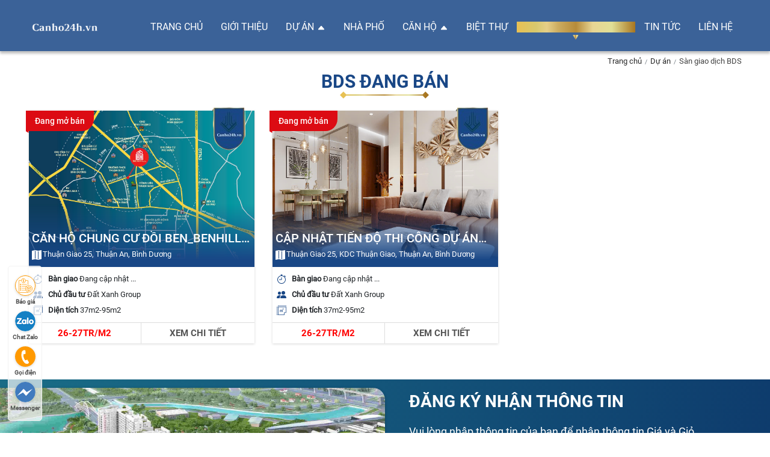

--- FILE ---
content_type: text/html; charset=UTF-8
request_url: https://canho24h.vn/san-giao-dich-bds.html
body_size: 6865
content:

<!DOCTYPE html>
<html lang="vi" >
<head>
<meta charset="utf-8">
<meta http-equiv="content-type" content="text/html; charset=utf-8" />
<meta name="viewport" content="width=device-width, initial-scale=1.0, maximum-scale=1.0, user-scalable=no" />
<meta name="format-detection" content="telephone=no">
<title>BDS đang bán</title>
<meta name="keywords" content="" />
<meta name="description" content="" />
<link href="https://canho24h.vn/san-giao-dich-bds.html" rel="canonical" />
<link href="https://canho24h.vn/img_data/images/noi_dung_doan_van_ban_cua_ban_1.png" rel="shortcut icon" type="image/x-icon" />
<!-- Twitter Card -->
<meta name="twitter:card" content="summary">
<meta name="twitter:title" content="BDS đang bán">
<meta name="twitter:site" content="@https://canho24h.vn/san-giao-dich-bds.html">
<meta name="twitter:description" content="">
<meta name="twitter:image" content="https://canho24h.vn/img_data/images/logo_cv1.png">
<meta name="twitter:image:alt" content="BDS đang bán">
<!-- Open Graph -->
<meta property="og:type" content="website">
<meta property="og:url" content="https://canho24h.vn/san-giao-dich-bds.html" />
<meta property="og:title" content="BDS đang bán" />
<meta property="og:image" content="https://canho24h.vn/img_data/images/logo_cv1.png" />
<meta property="og:description" content="" />     
<meta property="fb:page_id" content="https://www.messenger.com/t/293673693838039/" />
<!-- Khai báo ngôn ngữ -->
<script type="application/ld+json">
    { "@context" : "http://schema.org",
    "@type" : "Organization",
    "legalname":"SÀN GIAO DỊCH BẤT ĐỘNG SẢN",
    "url" : "",
    "contactPoint" : [
      { "@type" : "ContactPoint",
        "telephone" : "+840911030509",
        "contactType" : "customer service",
        "contactOption" : "TollFree",
        "areaServed" : "VN"
      } ],
      "logo": "https://canho24h.vn/img_data/images/logo_cv1.png"}
</script> 
<link rel="preconnect" href="https://fonts.googleapis.com">
<link rel="preconnect" href="https://fonts.gstatic.com" crossorigin>
<link href="https://fonts.googleapis.com/css2?family=Roboto:ital,wght@0,300;0,400;0,500;0,700;1,300;1,400;1,500;1,700&display=swap" rel="stylesheet">
<link rel="stylesheet" href="https://canho24h.vn/templates/css/bootstrap.min.css">
<script src="https://canho24h.vn/templates/js/jquery-1.11.3.min.js"></script>
<script src="https://canho24h.vn/templates/js/sweetalert.min.js"></script>
<link rel="stylesheet" href="https://canho24h.vn/templates/css/font-awesome.min.css">    
<link rel="stylesheet" href="https://canho24h.vn/site.css" >
</head>
    <body>
                
<section class="head__top">
    <div class="site-pn pn-tophead ">
        <div class="container">
            <div class="df df-heading">
            <div class="m__menu">
                        <div class="navbar-header">
                            <div class="group-s">
                                <button type="button" class="navbar-toggle" data-toggle="collapse" data-target="#bs-example-navbar-collapse-1">
                                    <span class="sr-only">Toggle navigation</span>
                                    <span class="icon-bar"></span>
                                    <span class="icon-bar"></span>
                                    <span class="icon-bar"></span>
                                </button>
                            </div>
                        </div>
                       

<link href="https://canho24h.vn/templates/module/HC-MobileNav/css/HC-Mobilenav.css" rel="stylesheet"/>
<nav id="main-nav">
    <ul class="first-nav">
       
    </ul>
    <ul class="second-nav">
        <li><a href="https://canho24h.vn/gioi-thieu.html" title="Giới thiệu">Giới thiệu</a></li><li>
                        <a href="https://canho24h.vn/du-an.html"  title="Dự án">Dự án</a>
                        <ul>
                            <li><a href="https://canho24h.vn/biet-thu-0.html" title="Biệt thự">Biệt thự</a></li><li><a href="https://canho24h.vn/nha-pho.html" title="Nhà phố">Nhà phố</a></li><li><a href="https://canho24h.vn/can-ho.html" title="Căn hộ">Căn hộ</a></li><li><a href="https://canho24h.vn/biet-thu.html" title="Biệt thự">Biệt thự</a></li><li><a href="https://canho24h.vn/san-giao-dich-bds.html" title="Sàn giao dịch BDS">Sàn giao dịch BDS</a></li>
                        </ul>
                    </li><li><a href="https://canho24h.vn/nha-pho.html" title="Nhà phố">Nhà phố</a></li><li>
                        <a href="https://canho24h.vn/can-ho.html"  title="Căn hộ">Căn hộ</a>
                        <ul>
                            <li><a href="https://canho24h.vn/aaap5jk36.html" title="CĂN HỘ">CĂN HỘ</a></li>
                        </ul>
                    </li><li><a href="https://canho24h.vn/biet-thu.html" title="Biệt thự">Biệt thự</a></li><li>
                        <a href="https://canho24h.vn/san-giao-dich-bds.html"  title="Sàn giao dịch BDS">Sàn giao dịch BDS</a>
                        <ul>
                            <li><a href="https://canho24h.vn/nha-dat.html" title="Nhà đất">Nhà đất</a></li>
                        </ul>
                    </li><li><a href="https://canho24h.vn/tin-tuc.html" title="Tin tức">Tin tức</a></li><li><a href="https://canho24h.vn/thong-tin-lien-he.html" title="Liên hệ">Liên hệ</a></li>    </ul>
</nav>
<!-- hc-offcanvas-nav -->
<script src="https://canho24h.vn/templates/module/HC-MobileNav/js/hc-offcanvas-nav.js"></script>
<script>
    (function($) {
      var $main_nav = $('#main-nav');
      var $toggle = $('.navbar-toggle');
      var defaultData = {
    	maxWidth: false,
    	customToggle: $toggle,
    	navTitle: 'Danh mục',
    	levelTitles: true,
    	pushContent: '#container',
    	insertClose: false,
      };
      // call our plugin
      var Nav = $main_nav.hcOffcanvasNav(defaultData);
    
    })(jQuery);
</script>
<!-- hc-offcanvas-nav -->                    </div>
                <div class="logo">
                    <a href="https://canho24h.vn/" title="SÀN GIAO DỊCH BẤT ĐỘNG SẢN">
                        <img src="https://canho24h.vn/img_data/images/logo_cv1.png" alt="SÀN GIAO DỊCH BẤT ĐỘNG SẢN" />
                    </a>
                </div>
                <div class="head__right">
                    <div class="menu_t">
                        <ul>
                            <li  ><a href="https://canho24h.vn/">Trang chủ</a></li>
                                                        <li ><a href="https://canho24h.vn/gioi-thieu.html"  title="Giới thiệu">Giới thiệu</a>
                                                            </li>
                                                        <li ><a href="https://canho24h.vn/du-an.html"  title="Dự án">Dự án<span><svg xmlns="http://www.w3.org/2000/svg" width="14" height="14" fill="currentColor" class="bi bi-caret-down-fill" viewBox="0 0 16 16">
  <path d="M7.247 11.14 2.451 5.658C1.885 5.013 2.345 4 3.204 4h9.592a1 1 0 0 1 .753 1.659l-4.796 5.48a1 1 0 0 1-1.506 0z"/>
</svg></span></a>
                                                                    <ul>
                                                                                <li><a href="https://canho24h.vn/biet-thu-0.html"  title="Biệt thự">Biệt thự</a></li>
                                                                                <li><a href="https://canho24h.vn/nha-pho.html"  title="Nhà phố">Nhà phố</a></li>
                                                                                <li><a href="https://canho24h.vn/can-ho.html"  title="Căn hộ">Căn hộ</a></li>
                                                                                <li><a href="https://canho24h.vn/biet-thu.html"  title="Biệt thự">Biệt thự</a></li>
                                                                                <li><a href="https://canho24h.vn/san-giao-dich-bds.html"  title="Sàn giao dịch BDS">Sàn giao dịch BDS</a></li>
                                                                            </ul>
                                                            </li>
                                                        <li ><a href="https://canho24h.vn/nha-pho.html"  title="Nhà phố">Nhà phố</a>
                                                            </li>
                                                        <li ><a href="https://canho24h.vn/can-ho.html"  title="Căn hộ">Căn hộ<span><svg xmlns="http://www.w3.org/2000/svg" width="14" height="14" fill="currentColor" class="bi bi-caret-down-fill" viewBox="0 0 16 16">
  <path d="M7.247 11.14 2.451 5.658C1.885 5.013 2.345 4 3.204 4h9.592a1 1 0 0 1 .753 1.659l-4.796 5.48a1 1 0 0 1-1.506 0z"/>
</svg></span></a>
                                                                    <ul>
                                                                                <li><a href="https://canho24h.vn/aaap5jk36.html"  title="CĂN HỘ">CĂN HỘ</a></li>
                                                                            </ul>
                                                            </li>
                                                        <li ><a href="https://canho24h.vn/biet-thu.html"  title="Biệt thự">Biệt thự</a>
                                                            </li>
                                                        <li class="current"><a href="https://canho24h.vn/san-giao-dich-bds.html"  title="Sàn giao dịch BDS">Sàn giao dịch BDS<span><svg xmlns="http://www.w3.org/2000/svg" width="14" height="14" fill="currentColor" class="bi bi-caret-down-fill" viewBox="0 0 16 16">
  <path d="M7.247 11.14 2.451 5.658C1.885 5.013 2.345 4 3.204 4h9.592a1 1 0 0 1 .753 1.659l-4.796 5.48a1 1 0 0 1-1.506 0z"/>
</svg></span></a>
                                                                    <ul>
                                                                                <li><a href="https://canho24h.vn/nha-dat.html"  title="Nhà đất">Nhà đất</a></li>
                                                                            </ul>
                                                            </li>
                                                        <li ><a href="https://canho24h.vn/tin-tuc.html"  title="Tin tức">Tin tức</a>
                                                            </li>
                                                        <li ><a href="https://canho24h.vn/thong-tin-lien-he.html"  title="Liên hệ">Liên hệ</a>
                                                            </li>
                                                    </ul>
                    </div>
                   
                </div>
            </div>
        </div>
    </div>
    </section>
        <div class="site-pn pn-m-project">
    <div class="sodotrang">
        <div class="container">
            
        <ol vocab="https://schema.org/" typeof="BreadcrumbList" class="breadcrumb"> 
            <li property="itemListElement" typeof="ListItem" class="breadcrumb-item">
                <a property="item" typeof="WebPage" href="https://canho24h.vn/">
                <span property="name">Trang chủ</span></a>
                 <meta property="position" content="1">
            </li>
            
                <li property="itemListElement" typeof="ListItem" class="breadcrumb-item ">
                    <a property="item" typeof="WebPage" href="https://canho24h.vn/du-an.html">
                    <span property="name">Dự án</span></a>
                    <meta property="position" content="2">
                </li>
                <li property="itemListElement" typeof="ListItem" class="breadcrumb-item active">
                    <a property="item" typeof="WebPage" href="https://canho24h.vn/san-giao-dich-bds.html">
                    <span property="name">Sàn giao dịch BDS</span></a>
                    <meta property="position" content="3">
                </li>
        </ol>        </div>
    </div>
    <div class="body-sanpham">
    <div class="container">
        <h1 class="tit__productPage"><span>BDS đang bán</span></h1>
        <div class="row">
                
        <div class="listProject" id="result">
          
<div class="projectItem">
                                <div class="img">
                                                                            <div class="status_project">
                                            <span>Đang mở bán</span>
                                        </div>
                                                                        <div class="logoI">
                                        <img src="https://canho24h.vn/img_data/images/canho24h-vn_removebg_preview.png" alt="CĂN HỘ CHUNG CƯ ĐỒI BEN_BENHILL THUẬN GIAO 25, THUÂN AN BD">
                                    </div>
                                    <a href="https://canho24h.vn/can-ho-chung-cu-doi-benbenhill-thuan-giao-25-thuan-an-bd.html"  title="CĂN HỘ CHUNG CƯ ĐỒI BEN_BENHILL THUẬN GIAO 25, THUÂN AN BD">
                                        <img src="https://canho24h.vn/img_data/images/so_do_vi_tri.jpg" alt="CĂN HỘ CHUNG CƯ ĐỒI BEN_BENHILL THUẬN GIAO 25, THUÂN AN BD">
                                    </a>
                                    <div class="project-info-img">
                                        <h3><a href="https://canho24h.vn/can-ho-chung-cu-doi-benbenhill-thuan-giao-25-thuan-an-bd.html"  title="CĂN HỘ CHUNG CƯ ĐỒI BEN_BENHILL THUẬN GIAO 25, THUÂN AN BD">CĂN HỘ CHUNG CƯ ĐỒI BEN_BENHILL THUẬN GIAO 25, THUÂN AN BD</a></h3>
                                        <p class="addr"><span class="ic"><svg xmlns="http://www.w3.org/2000/svg" width="16" height="16" fill="currentColor" class="bi bi-map-fill" viewBox="0 0 16 16">
  <path fill-rule="evenodd" d="M16 .5a.5.5 0 0 0-.598-.49L10.5.99 5.598.01a.5.5 0 0 0-.196 0l-5 1A.5.5 0 0 0 0 1.5v14a.5.5 0 0 0 .598.49l4.902-.98 4.902.98a.5.5 0 0 0 .196 0l5-1A.5.5 0 0 0 16 14.5zM5 14.09V1.11l.5-.1.5.1v12.98l-.402-.08a.5.5 0 0 0-.196 0zm5 .8V1.91l.402.08a.5.5 0 0 0 .196 0L11 1.91v12.98l-.5.1z"/>
</svg></span>Thuận Giao 25, Thuận An, Bình Dương</p>
                                    </div>
                                </div>
                                <div class="info">
                                    <ul class="un-style">
                                        <li>
                                            <span class="ic"><svg xmlns="http://www.w3.org/2000/svg" width="16" height="16" fill="currentColor" class="bi bi-stopwatch" viewBox="0 0 16 16">
  <path d="M8.5 5.6a.5.5 0 1 0-1 0v2.9h-3a.5.5 0 0 0 0 1H8a.5.5 0 0 0 .5-.5z"/>
  <path d="M6.5 1A.5.5 0 0 1 7 .5h2a.5.5 0 0 1 0 1v.57c1.36.196 2.594.78 3.584 1.64l.012-.013.354-.354-.354-.353a.5.5 0 0 1 .707-.708l1.414 1.415a.5.5 0 1 1-.707.707l-.353-.354-.354.354-.013.012A7 7 0 1 1 7 2.071V1.5a.5.5 0 0 1-.5-.5M8 3a6 6 0 1 0 .001 12A6 6 0 0 0 8 3"/>
</svg></span>
                                            <p class="txt"><strong>Bàn giao </strong> Đang cập nhật ...</p>
                                        </li>
                                        <li>
                                            <span class="ic"><svg xmlns="http://www.w3.org/2000/svg" width="16" height="16" fill="currentColor" class="bi bi-people-fill" viewBox="0 0 16 16">
  <path d="M7 14s-1 0-1-1 1-4 5-4 5 3 5 4-1 1-1 1zm4-6a3 3 0 1 0 0-6 3 3 0 0 0 0 6m-5.784 6A2.24 2.24 0 0 1 5 13c0-1.355.68-2.75 1.936-3.72A6.3 6.3 0 0 0 5 9c-4 0-5 3-5 4s1 1 1 1zM4.5 8a2.5 2.5 0 1 0 0-5 2.5 2.5 0 0 0 0 5"/>
</svg></span>
                                            <p class="txt"><strong>Chủ đầu tư </strong>Đất Xanh Group</p>
                                        </li>
                                        <li>
                                            <span class="ic"><img src="templates/images/ic_area.png" alt=""></span>
                                            <p class="txt"><strong>Diện tích </strong>37m2-95m2</p>
                                        </li>

                                        
                                    </ul>
                                    <p class="property-meta">
                                        <span class="price">26-27TR/M2</span>
                                        <span class="link">
                                            <a href="https://canho24h.vn/can-ho-chung-cu-doi-benbenhill-thuan-giao-25-thuan-an-bd.html"  title="Xem chi tiết">Xem chi tiết</a>
                                        </span>
                                    </p>
                                </div>
                            </div>

          
            

        
<div class="projectItem">
                                <div class="img">
                                                                            <div class="status_project">
                                            <span>Đang mở bán</span>
                                        </div>
                                                                        <div class="logoI">
                                        <img src="https://canho24h.vn/img_data/images/canho24h-vn_removebg_preview.png" alt="CẬP NHẬT TIẾN ĐỘ THI CÔNG DỰ ÁN BENHILL THUẬN AN 03/01/2025">
                                    </div>
                                    <a href="https://canho24h.vn/test.html"  title="CẬP NHẬT TIẾN ĐỘ THI CÔNG DỰ ÁN BENHILL THUẬN AN 03/01/2025">
                                        <img src="https://canho24h.vn/img_data/images/phong_khach_benhill.jpg" alt="CẬP NHẬT TIẾN ĐỘ THI CÔNG DỰ ÁN BENHILL THUẬN AN 03/01/2025">
                                    </a>
                                    <div class="project-info-img">
                                        <h3><a href="https://canho24h.vn/test.html"  title="CẬP NHẬT TIẾN ĐỘ THI CÔNG DỰ ÁN BENHILL THUẬN AN 03/01/2025">CẬP NHẬT TIẾN ĐỘ THI CÔNG DỰ ÁN BENHILL THUẬN AN 03/01/2025</a></h3>
                                        <p class="addr"><span class="ic"><svg xmlns="http://www.w3.org/2000/svg" width="16" height="16" fill="currentColor" class="bi bi-map-fill" viewBox="0 0 16 16">
  <path fill-rule="evenodd" d="M16 .5a.5.5 0 0 0-.598-.49L10.5.99 5.598.01a.5.5 0 0 0-.196 0l-5 1A.5.5 0 0 0 0 1.5v14a.5.5 0 0 0 .598.49l4.902-.98 4.902.98a.5.5 0 0 0 .196 0l5-1A.5.5 0 0 0 16 14.5zM5 14.09V1.11l.5-.1.5.1v12.98l-.402-.08a.5.5 0 0 0-.196 0zm5 .8V1.91l.402.08a.5.5 0 0 0 .196 0L11 1.91v12.98l-.5.1z"/>
</svg></span>Thuận Giao 25, KDC Thuận Giao, Thuận An, Bình Dương</p>
                                    </div>
                                </div>
                                <div class="info">
                                    <ul class="un-style">
                                        <li>
                                            <span class="ic"><svg xmlns="http://www.w3.org/2000/svg" width="16" height="16" fill="currentColor" class="bi bi-stopwatch" viewBox="0 0 16 16">
  <path d="M8.5 5.6a.5.5 0 1 0-1 0v2.9h-3a.5.5 0 0 0 0 1H8a.5.5 0 0 0 .5-.5z"/>
  <path d="M6.5 1A.5.5 0 0 1 7 .5h2a.5.5 0 0 1 0 1v.57c1.36.196 2.594.78 3.584 1.64l.012-.013.354-.354-.354-.353a.5.5 0 0 1 .707-.708l1.414 1.415a.5.5 0 1 1-.707.707l-.353-.354-.354.354-.013.012A7 7 0 1 1 7 2.071V1.5a.5.5 0 0 1-.5-.5M8 3a6 6 0 1 0 .001 12A6 6 0 0 0 8 3"/>
</svg></span>
                                            <p class="txt"><strong>Bàn giao </strong> Đang cập nhật ...</p>
                                        </li>
                                        <li>
                                            <span class="ic"><svg xmlns="http://www.w3.org/2000/svg" width="16" height="16" fill="currentColor" class="bi bi-people-fill" viewBox="0 0 16 16">
  <path d="M7 14s-1 0-1-1 1-4 5-4 5 3 5 4-1 1-1 1zm4-6a3 3 0 1 0 0-6 3 3 0 0 0 0 6m-5.784 6A2.24 2.24 0 0 1 5 13c0-1.355.68-2.75 1.936-3.72A6.3 6.3 0 0 0 5 9c-4 0-5 3-5 4s1 1 1 1zM4.5 8a2.5 2.5 0 1 0 0-5 2.5 2.5 0 0 0 0 5"/>
</svg></span>
                                            <p class="txt"><strong>Chủ đầu tư </strong>Đất Xanh Group</p>
                                        </li>
                                        <li>
                                            <span class="ic"><img src="templates/images/ic_area.png" alt=""></span>
                                            <p class="txt"><strong>Diện tích </strong>37m2-95m2</p>
                                        </li>

                                        
                                    </ul>
                                    <p class="property-meta">
                                        <span class="price">26-27TR/M2</span>
                                        <span class="link">
                                            <a href="https://canho24h.vn/test.html"  title="Xem chi tiết">Xem chi tiết</a>
                                        </span>
                                    </p>
                                </div>
                            </div>

          
            

        
        </div>

        
        
        
        </div>
    </div>
</div>
<script>
    var w_sp = $('.item_product').width();
    $('.item_product_img').height(w_sp);
</script>
<div class="container">
    </div>
</div>


<script type="text/javascript" src="https://canho24h.vn/templates/js/jquery.twbsPagination.js"></script>


<script>
            $().ready(function(){
                if($(".filter_price").length > 0){
                $(".filter_price").change(function() {
                    $(".filter_price").not(this).prop('checked', false); 
                    //check one 
                    if(this.checked) {
                       let id = $(this).val();
                       let chuyenmuc = '140,144';
                       if(chuyenmuc){
                           $.ajax({
                                url: "sources/ajax/ajax-pagination.php",
                                type:'POST',
                                dataType:'html',
                                data: {chuyenmuc: chuyenmuc,id:id,do:'filterproduct'},
                                success: function(data){
                                    if(data){
                                        $('#result').html(data);
                                        return false;
                                    }else{
                                        
                                    }
                                    return false;
                                }
                            })
                       }
                    //uncheck all
                    }else{
                       let id = '';
                       let chuyenmuc = '140,144';
                       if(chuyenmuc){
                           $.ajax({
                                url: "sources/ajax/ajax-pagination.php",
                                type:'POST',
                                dataType:'html',
                                data: {chuyenmuc: chuyenmuc,id:id,do:'filterproduct'},
                                success: function(data){
                                    if(data){
                                        $('#result').html(data);
                                        return false;
                                    }else{
                                        
                                    }
                                    return false;
                                }
                            })
                       }
                    }
                });
              }
            })
        </script>   

        

            <div class="site-pn pn-dknt">
        <div class="df df-dknt">
            <div class="left">
                <img src="https://canho24h.vn/img_data/images/img_dknt.jpg" alt="Đăng ký nhận thông tin" class="img_dknt">
            </div>
            <div class="right">
                <h3 class="name">Đăng ký nhận thông tin</h3>
                <p class="desc">Vui lòng nhập thông tin của bạn để nhận thông tin Giá và Giỏ Hàng độc quyền từ chúng tôi</p>
                <div class="newsletter__frm">
                    <form action="" onsubmit="return false;" method="POST" name="newsletterFrm" id="newsletterFrm" autocomplete="off">
                        <div class="gird_frmtv">
                            <div class="form-group">
                                <input name="tv_name" id="name_frm" type="text" class="form-control" placeholder="Tên *">
                            </div>

                            <div class="form-group">
                                <input name="tv_phone" id="phone_frm" type="tel" class="form-control" placeholder="Điện thoại *">
                            </div>
                            <div class="form-group">
                                <input name="tv_email" id="email_frm" type="email" class="form-control" placeholder="Email">
                            </div>


                            <div class="form-group">
                                <textarea name="tv_content" id="content_frm" cols="20" rows="2" class="form-control" placeholder="Lời nhắn"></textarea>
                            </div>
                        </div>
                        <div class="form-group">
                            <div class="d-flex d-frmtv">
                                <div class="g-recaptcha-quote" data-sitekey="6Ldu9CcpAAAAAMmTdTMM3xSHmHDJnI9BRruB2Idy" id="RecaptchaField2"></div>
                                <input type="hidden" class="hiddenRecaptcha" name="tv_hiddenRecaptcha" id="tv_hiddenRecaptcha">
                                <button type="submit" class="btn" id="b-sendtv">
                                    <span>Đăng ký</span>
                                </button>
                            </div>
                        </div>
                    </form>
                </div>
            </div>
        </div>
    </div>
<footer class="pn-foot">
    <div class="container">
        <div class="g_foot">
            <div class="foot_item foot_tt">
                <div class="tit-foot">Thông tin liên hệ</div>
                <div class="inner">
                    <div class="foot_img">
                        <a href="https://canho24h.vn/"><img src="https://canho24h.vn/img_data/images/z5259424177303_a4eb3f74f1d6c52ee02c585ab48e6b87_removebg_preview.png" alt="Thông tin liên hệ"></a>
                    </div>
                    <p>Thuận An, B&igrave;nh Dương</p>

<p>Tel:&nbsp;0911030509</p>

<p>Website: canho24h.vn</p>
                    <div class="clearfix"></div>
                </div>
            </div>
            <div class="foot_item foot_bds">
                <div class="tit-foot"> SÀN GIAO DỊCH BẤT ĐỘNG SẢN </div>
                <div class="inner">
                    <p>Canho24h.vn cam kết cung cấp những th&ocirc;ng tin c&aacute;c dự &aacute;n Bất động sản x&aacute;c thực v&agrave; đ&aacute;ng tin cậy nhất. Đảm bảo hỗ trợ tối đa trong việc gi&uacute;p kh&aacute;ch h&agrave;ng đưa ra lựa chọn, t&igrave;m kiếm sản phẩm ph&ugrave; hợp</p>

<p>Giới thiệu</p>

<p>Li&ecirc;n hệ</p>

<p>Sơ đồ</p>

<p>C&aacute;ch ch&uacute;ng t&ocirc;i đ&aacute;nh gi&aacute; dự &aacute;n</p>
                </div>
            </div>
            <div class="foot_item foot_cs">
                <div class="tit-foot">Thông tin chính sách</div>
                <div class="inner">
                    <ul>
	<li>Điều khoản sử dụng</li>
	<li>Ch&iacute;nh s&aacute;ch bảo mật</li>
	<li>Ch&iacute;nh s&aacute;ch bảo h&agrave;nh</li>
	<li>Ch&iacute;nh s&aacute;ch đổi trả</li>
	<li>Ch&iacute;nh s&aacute;ch thanh to&aacute;n</li>
	<li>Ch&iacute;nh s&aacute;ch vận chuyển</li>
</ul>
                </div>
            </div>
            <div class="foot_item foot_so">
                <div class="tit-foot">Mạng xã hội canho24h.vn</div>
                <div class="inner">
                                            <ul class="un-style f_social">
                                                            <li><a href="#"><img src="https://canho24h.vn/img_data/images/Icon/icon_gmail.png" alt="Gmail"></a></li>
                                                            <li><a href="https://www.facebook.com/profile.php?id=61559791229424&mibextid=ZbWKwL"><img src="https://canho24h.vn/img_data/images/Icon/ic_face.png" alt="Facebook"></a></li>
                                                            <li><a href="#"><img src="https://canho24h.vn/img_data/images/Icon/ic_tw.png" alt="Twitter"></a></li>
                                                            <li><a href="#"><img src="https://canho24h.vn/img_data/images/Icon/ic_youtube.png" alt="Youtube"></a></li>
                                                    </ul>
                                        <div class="clearfix"></div>
                                            <a href="#" title="Thông tin DCMA">
                            <img src="https://canho24h.vn/img_data/images/_dmca_premi_badge_4.png" alt="Thông tin DCMA" class="img_dcma">
                        </a>
                                    </div>
            </div>
        </div>
            </div>
</footer>
<div class="lph-nav">
    <ul>
        <li>
            <a href="javascript:void(0)" title="Báo giá" data-fancybox data-src="#hidde-share" id="action_baogia">
                <i class="ic_1"></i>
                Báo giá
            </a>
        </li>
        <li>
            <a href="https://zalo.me/0911030509" title="Chat Zalo">
                <i class="ic_2"></i>
                Chat Zalo
            </a>
        </li>
        <li>
            <a href="tel:0911030509" title="Gọi điện">
                <i class="ic_3">
                    <img src="https://canho24h.vn/templates/images/phone-lph.png" alt="Gọi điện">
                </i>
                Gọi điện
            </a>
        </li>
        <li>
            <a href="https://www.messenger.com/t/293673693838039/" title="Messenger">
                <i class="ic_4"></i>
                Messenger
            </a>
        </li>
    </ul>
</div>
<div style="display: none;background:url(https://canho24h.vn/img_data/images/background_popup.jpg)no-repeat" class="box_lienhe box_lienhenhanbaogia" id="hidde-share">
    <div class="tuvan_title"><span>Nhận báo giá từ chủ đầu tư</span></div>
    <div class="tuvan_body">
        <form method="POST" action="" id="frm_baogia" autocomplete="off">
            <input type="hidden" value="5fb78edda4aa476c57f02f1c530a8a1d01c3d5d7" name="_token" />
            <div class="mb-3 form_input_icon">
                <span>
                    <svg xmlns="http://www.w3.org/2000/svg" width="16" height="16" fill="currentColor" class="bi bi-person-fill" viewBox="0 0 16 16">
                        <path d="M3 14s-1 0-1-1 1-4 6-4 6 3 6 4-1 1-1 1H3Zm5-6a3 3 0 1 0 0-6 3 3 0 0 0 0 6Z" />
                    </svg>
                </span>
                <input type="" placeholder="Họ và tên (*)" required class="form-control" value="" name="bg_hoten" />
            </div>
            <div class="mb-3 form_input_icon">
                <span>
                    <svg xmlns="http://www.w3.org/2000/svg" width="16" height="16" fill="currentColor" class="bi bi-telephone-fill" viewBox="0 0 16 16">
                        <path fill-rule="evenodd" d="M1.885.511a1.745 1.745 0 0 1 2.61.163L6.29 2.98c.329.423.445.974.315 1.494l-.547 2.19a.678.678 0 0 0 .178.643l2.457 2.457a.678.678 0 0 0 .644.178l2.189-.547a1.745 1.745 0 0 1 1.494.315l2.306 1.794c.829.645.905 1.87.163 2.611l-1.034 1.034c-.74.74-1.846 1.065-2.877.702a18.634 18.634 0 0 1-7.01-4.42 18.634 18.634 0 0 1-4.42-7.009c-.362-1.03-.037-2.137.703-2.877L1.885.511z" />
                    </svg>
                </span>
                <input type="" required placeholder="Số điện thoại (*)" class="form-control" value="" name="bg_dienthoai" />
            </div>
            <div class="mb-3 form_input_icon">
                <span>
                    <svg xmlns="http://www.w3.org/2000/svg" width="16" height="16" fill="currentColor" class="bi bi-envelope-fill" viewBox="0 0 16 16">
                        <path d="M.05 3.555A2 2 0 0 1 2 2h12a2 2 0 0 1 1.95 1.555L8 8.414zM0 4.697v7.104l5.803-3.558zM6.761 8.83l-6.57 4.027A2 2 0 0 0 2 14h12a2 2 0 0 0 1.808-1.144l-6.57-4.027L8 9.586zm3.436-.586L16 11.801V4.697z" />
                    </svg>
                </span>
                <input type="email" required placeholder="Email*" class="form-control" value="" name="bg_email" />
            </div>
            <div class="mb-3 form_input">
                <textarea name="bg_noidung" id="noi_dung" cols="30" rows="4" class="form-control" placeholder="Yêu cầu khác ( nếu có ) "></textarea>
            </div>
            <div class="text-center">
                <input type="hidden" name="action" value="43b4206f70d7074596302aaed0e1a160">
                <button class="btn btn-tuvan btn-tuvan-bg " name="tuvan" type="submit">Gửi thông tin</button>
            </div>
        </form>
    </div>
</div>
<script src="https://unpkg.com/sweetalert/dist/sweetalert.min.js"></script>
<script>
    </script>        <script src="https://canho24h.vn/templates/js/bootstrap.bundle.min.js"></script>
<script src="https://canho24h.vn/templates/js/jquery.matchHeight-min.js"></script>
<link  rel="stylesheet" href="https://canho24h.vn/templates/css/jquery.fancybox.min.css"/>
<script src="https://canho24h.vn/templates/js/jquery.fancybox.min.js"></script>
<script src="https://canho24h.vn/templates/js/jquery.validate.min.js"></script>
<link  rel="stylesheet" href="https://canho24h.vn/templates/css/swiper-bundle.min.css"/>
<script src="https://canho24h.vn/templates/js/swiper-bundle.min.js"></script>
<script src="https://canho24h.vn/templates/js/main.js"></script>
<script src="https://canho24h.vn/templates/js/lang_vi.js"></script>
<script>
   var _PNWEBSITE = _PNWEBSITE || {};
   var _URLPATH   = 'https://canho24h.vn/';
   var _com       = 'san-giao-dich-bds';
   var _LANG      = 'vi';
</script>
<div id="fb-root"></div>
<script async defer crossorigin="anonymous" src="https://connect.facebook.net/vi_VN/sdk.js#xfbml=1&version=v6.0&appId=&autoLogAppEvents=1"></script>
<script src="https://canho24h.vn/templates/js/site.js"></script>
<script src="https://www.google.com/recaptcha/api.js?onload=CaptchaCallback&render=explicit" async defer></script>
<script>
  var CaptchaCallback = function() {
    var widgetId1;
    var widgetId2;
    var widgetId3;
    if($('#RecaptchaField1').length > 0){
      widgetId1 = grecaptcha.render('RecaptchaField1', {'sitekey' : '6Ldu9CcpAAAAAMmTdTMM3xSHmHDJnI9BRruB2Idy', 'callback' : correctCaptcha_contact});
    }
    if($('#RecaptchaField2').length > 0){
      widgetId2 = grecaptcha.render('RecaptchaField2', {'sitekey' : '6Ldu9CcpAAAAAMmTdTMM3xSHmHDJnI9BRruB2Idy', 'callback' : tv_hiddenRecaptcha});
    }
    if($('#RecaptchaField3').length > 0){
      widgetId3 = grecaptcha.render('RecaptchaField3', {'sitekey' : '6Ldu9CcpAAAAAMmTdTMM3xSHmHDJnI9BRruB2Idy', 'callback' : dis_hiddenRecaptcha})
    }
};

var correctCaptcha_contact = function(response) {
    $("#ct_hiddenRecaptcha").val(response);
};

var tv_hiddenRecaptcha = function(response) {
    $("#tv_hiddenRecaptcha").val(response);
};

var dis_hiddenRecaptcha = function(response) {
    $("#dis_hiddenRecaptcha").val(response);
};
</script>

                                        </body>
    </html>



--- FILE ---
content_type: text/html; charset=utf-8
request_url: https://www.google.com/recaptcha/api2/anchor?ar=1&k=6Ldu9CcpAAAAAMmTdTMM3xSHmHDJnI9BRruB2Idy&co=aHR0cHM6Ly9jYW5obzI0aC52bjo0NDM.&hl=en&v=7gg7H51Q-naNfhmCP3_R47ho&size=normal&anchor-ms=20000&execute-ms=30000&cb=auhq27aj1n36
body_size: 48778
content:
<!DOCTYPE HTML><html dir="ltr" lang="en"><head><meta http-equiv="Content-Type" content="text/html; charset=UTF-8">
<meta http-equiv="X-UA-Compatible" content="IE=edge">
<title>reCAPTCHA</title>
<style type="text/css">
/* cyrillic-ext */
@font-face {
  font-family: 'Roboto';
  font-style: normal;
  font-weight: 400;
  font-stretch: 100%;
  src: url(//fonts.gstatic.com/s/roboto/v48/KFO7CnqEu92Fr1ME7kSn66aGLdTylUAMa3GUBHMdazTgWw.woff2) format('woff2');
  unicode-range: U+0460-052F, U+1C80-1C8A, U+20B4, U+2DE0-2DFF, U+A640-A69F, U+FE2E-FE2F;
}
/* cyrillic */
@font-face {
  font-family: 'Roboto';
  font-style: normal;
  font-weight: 400;
  font-stretch: 100%;
  src: url(//fonts.gstatic.com/s/roboto/v48/KFO7CnqEu92Fr1ME7kSn66aGLdTylUAMa3iUBHMdazTgWw.woff2) format('woff2');
  unicode-range: U+0301, U+0400-045F, U+0490-0491, U+04B0-04B1, U+2116;
}
/* greek-ext */
@font-face {
  font-family: 'Roboto';
  font-style: normal;
  font-weight: 400;
  font-stretch: 100%;
  src: url(//fonts.gstatic.com/s/roboto/v48/KFO7CnqEu92Fr1ME7kSn66aGLdTylUAMa3CUBHMdazTgWw.woff2) format('woff2');
  unicode-range: U+1F00-1FFF;
}
/* greek */
@font-face {
  font-family: 'Roboto';
  font-style: normal;
  font-weight: 400;
  font-stretch: 100%;
  src: url(//fonts.gstatic.com/s/roboto/v48/KFO7CnqEu92Fr1ME7kSn66aGLdTylUAMa3-UBHMdazTgWw.woff2) format('woff2');
  unicode-range: U+0370-0377, U+037A-037F, U+0384-038A, U+038C, U+038E-03A1, U+03A3-03FF;
}
/* math */
@font-face {
  font-family: 'Roboto';
  font-style: normal;
  font-weight: 400;
  font-stretch: 100%;
  src: url(//fonts.gstatic.com/s/roboto/v48/KFO7CnqEu92Fr1ME7kSn66aGLdTylUAMawCUBHMdazTgWw.woff2) format('woff2');
  unicode-range: U+0302-0303, U+0305, U+0307-0308, U+0310, U+0312, U+0315, U+031A, U+0326-0327, U+032C, U+032F-0330, U+0332-0333, U+0338, U+033A, U+0346, U+034D, U+0391-03A1, U+03A3-03A9, U+03B1-03C9, U+03D1, U+03D5-03D6, U+03F0-03F1, U+03F4-03F5, U+2016-2017, U+2034-2038, U+203C, U+2040, U+2043, U+2047, U+2050, U+2057, U+205F, U+2070-2071, U+2074-208E, U+2090-209C, U+20D0-20DC, U+20E1, U+20E5-20EF, U+2100-2112, U+2114-2115, U+2117-2121, U+2123-214F, U+2190, U+2192, U+2194-21AE, U+21B0-21E5, U+21F1-21F2, U+21F4-2211, U+2213-2214, U+2216-22FF, U+2308-230B, U+2310, U+2319, U+231C-2321, U+2336-237A, U+237C, U+2395, U+239B-23B7, U+23D0, U+23DC-23E1, U+2474-2475, U+25AF, U+25B3, U+25B7, U+25BD, U+25C1, U+25CA, U+25CC, U+25FB, U+266D-266F, U+27C0-27FF, U+2900-2AFF, U+2B0E-2B11, U+2B30-2B4C, U+2BFE, U+3030, U+FF5B, U+FF5D, U+1D400-1D7FF, U+1EE00-1EEFF;
}
/* symbols */
@font-face {
  font-family: 'Roboto';
  font-style: normal;
  font-weight: 400;
  font-stretch: 100%;
  src: url(//fonts.gstatic.com/s/roboto/v48/KFO7CnqEu92Fr1ME7kSn66aGLdTylUAMaxKUBHMdazTgWw.woff2) format('woff2');
  unicode-range: U+0001-000C, U+000E-001F, U+007F-009F, U+20DD-20E0, U+20E2-20E4, U+2150-218F, U+2190, U+2192, U+2194-2199, U+21AF, U+21E6-21F0, U+21F3, U+2218-2219, U+2299, U+22C4-22C6, U+2300-243F, U+2440-244A, U+2460-24FF, U+25A0-27BF, U+2800-28FF, U+2921-2922, U+2981, U+29BF, U+29EB, U+2B00-2BFF, U+4DC0-4DFF, U+FFF9-FFFB, U+10140-1018E, U+10190-1019C, U+101A0, U+101D0-101FD, U+102E0-102FB, U+10E60-10E7E, U+1D2C0-1D2D3, U+1D2E0-1D37F, U+1F000-1F0FF, U+1F100-1F1AD, U+1F1E6-1F1FF, U+1F30D-1F30F, U+1F315, U+1F31C, U+1F31E, U+1F320-1F32C, U+1F336, U+1F378, U+1F37D, U+1F382, U+1F393-1F39F, U+1F3A7-1F3A8, U+1F3AC-1F3AF, U+1F3C2, U+1F3C4-1F3C6, U+1F3CA-1F3CE, U+1F3D4-1F3E0, U+1F3ED, U+1F3F1-1F3F3, U+1F3F5-1F3F7, U+1F408, U+1F415, U+1F41F, U+1F426, U+1F43F, U+1F441-1F442, U+1F444, U+1F446-1F449, U+1F44C-1F44E, U+1F453, U+1F46A, U+1F47D, U+1F4A3, U+1F4B0, U+1F4B3, U+1F4B9, U+1F4BB, U+1F4BF, U+1F4C8-1F4CB, U+1F4D6, U+1F4DA, U+1F4DF, U+1F4E3-1F4E6, U+1F4EA-1F4ED, U+1F4F7, U+1F4F9-1F4FB, U+1F4FD-1F4FE, U+1F503, U+1F507-1F50B, U+1F50D, U+1F512-1F513, U+1F53E-1F54A, U+1F54F-1F5FA, U+1F610, U+1F650-1F67F, U+1F687, U+1F68D, U+1F691, U+1F694, U+1F698, U+1F6AD, U+1F6B2, U+1F6B9-1F6BA, U+1F6BC, U+1F6C6-1F6CF, U+1F6D3-1F6D7, U+1F6E0-1F6EA, U+1F6F0-1F6F3, U+1F6F7-1F6FC, U+1F700-1F7FF, U+1F800-1F80B, U+1F810-1F847, U+1F850-1F859, U+1F860-1F887, U+1F890-1F8AD, U+1F8B0-1F8BB, U+1F8C0-1F8C1, U+1F900-1F90B, U+1F93B, U+1F946, U+1F984, U+1F996, U+1F9E9, U+1FA00-1FA6F, U+1FA70-1FA7C, U+1FA80-1FA89, U+1FA8F-1FAC6, U+1FACE-1FADC, U+1FADF-1FAE9, U+1FAF0-1FAF8, U+1FB00-1FBFF;
}
/* vietnamese */
@font-face {
  font-family: 'Roboto';
  font-style: normal;
  font-weight: 400;
  font-stretch: 100%;
  src: url(//fonts.gstatic.com/s/roboto/v48/KFO7CnqEu92Fr1ME7kSn66aGLdTylUAMa3OUBHMdazTgWw.woff2) format('woff2');
  unicode-range: U+0102-0103, U+0110-0111, U+0128-0129, U+0168-0169, U+01A0-01A1, U+01AF-01B0, U+0300-0301, U+0303-0304, U+0308-0309, U+0323, U+0329, U+1EA0-1EF9, U+20AB;
}
/* latin-ext */
@font-face {
  font-family: 'Roboto';
  font-style: normal;
  font-weight: 400;
  font-stretch: 100%;
  src: url(//fonts.gstatic.com/s/roboto/v48/KFO7CnqEu92Fr1ME7kSn66aGLdTylUAMa3KUBHMdazTgWw.woff2) format('woff2');
  unicode-range: U+0100-02BA, U+02BD-02C5, U+02C7-02CC, U+02CE-02D7, U+02DD-02FF, U+0304, U+0308, U+0329, U+1D00-1DBF, U+1E00-1E9F, U+1EF2-1EFF, U+2020, U+20A0-20AB, U+20AD-20C0, U+2113, U+2C60-2C7F, U+A720-A7FF;
}
/* latin */
@font-face {
  font-family: 'Roboto';
  font-style: normal;
  font-weight: 400;
  font-stretch: 100%;
  src: url(//fonts.gstatic.com/s/roboto/v48/KFO7CnqEu92Fr1ME7kSn66aGLdTylUAMa3yUBHMdazQ.woff2) format('woff2');
  unicode-range: U+0000-00FF, U+0131, U+0152-0153, U+02BB-02BC, U+02C6, U+02DA, U+02DC, U+0304, U+0308, U+0329, U+2000-206F, U+20AC, U+2122, U+2191, U+2193, U+2212, U+2215, U+FEFF, U+FFFD;
}
/* cyrillic-ext */
@font-face {
  font-family: 'Roboto';
  font-style: normal;
  font-weight: 500;
  font-stretch: 100%;
  src: url(//fonts.gstatic.com/s/roboto/v48/KFO7CnqEu92Fr1ME7kSn66aGLdTylUAMa3GUBHMdazTgWw.woff2) format('woff2');
  unicode-range: U+0460-052F, U+1C80-1C8A, U+20B4, U+2DE0-2DFF, U+A640-A69F, U+FE2E-FE2F;
}
/* cyrillic */
@font-face {
  font-family: 'Roboto';
  font-style: normal;
  font-weight: 500;
  font-stretch: 100%;
  src: url(//fonts.gstatic.com/s/roboto/v48/KFO7CnqEu92Fr1ME7kSn66aGLdTylUAMa3iUBHMdazTgWw.woff2) format('woff2');
  unicode-range: U+0301, U+0400-045F, U+0490-0491, U+04B0-04B1, U+2116;
}
/* greek-ext */
@font-face {
  font-family: 'Roboto';
  font-style: normal;
  font-weight: 500;
  font-stretch: 100%;
  src: url(//fonts.gstatic.com/s/roboto/v48/KFO7CnqEu92Fr1ME7kSn66aGLdTylUAMa3CUBHMdazTgWw.woff2) format('woff2');
  unicode-range: U+1F00-1FFF;
}
/* greek */
@font-face {
  font-family: 'Roboto';
  font-style: normal;
  font-weight: 500;
  font-stretch: 100%;
  src: url(//fonts.gstatic.com/s/roboto/v48/KFO7CnqEu92Fr1ME7kSn66aGLdTylUAMa3-UBHMdazTgWw.woff2) format('woff2');
  unicode-range: U+0370-0377, U+037A-037F, U+0384-038A, U+038C, U+038E-03A1, U+03A3-03FF;
}
/* math */
@font-face {
  font-family: 'Roboto';
  font-style: normal;
  font-weight: 500;
  font-stretch: 100%;
  src: url(//fonts.gstatic.com/s/roboto/v48/KFO7CnqEu92Fr1ME7kSn66aGLdTylUAMawCUBHMdazTgWw.woff2) format('woff2');
  unicode-range: U+0302-0303, U+0305, U+0307-0308, U+0310, U+0312, U+0315, U+031A, U+0326-0327, U+032C, U+032F-0330, U+0332-0333, U+0338, U+033A, U+0346, U+034D, U+0391-03A1, U+03A3-03A9, U+03B1-03C9, U+03D1, U+03D5-03D6, U+03F0-03F1, U+03F4-03F5, U+2016-2017, U+2034-2038, U+203C, U+2040, U+2043, U+2047, U+2050, U+2057, U+205F, U+2070-2071, U+2074-208E, U+2090-209C, U+20D0-20DC, U+20E1, U+20E5-20EF, U+2100-2112, U+2114-2115, U+2117-2121, U+2123-214F, U+2190, U+2192, U+2194-21AE, U+21B0-21E5, U+21F1-21F2, U+21F4-2211, U+2213-2214, U+2216-22FF, U+2308-230B, U+2310, U+2319, U+231C-2321, U+2336-237A, U+237C, U+2395, U+239B-23B7, U+23D0, U+23DC-23E1, U+2474-2475, U+25AF, U+25B3, U+25B7, U+25BD, U+25C1, U+25CA, U+25CC, U+25FB, U+266D-266F, U+27C0-27FF, U+2900-2AFF, U+2B0E-2B11, U+2B30-2B4C, U+2BFE, U+3030, U+FF5B, U+FF5D, U+1D400-1D7FF, U+1EE00-1EEFF;
}
/* symbols */
@font-face {
  font-family: 'Roboto';
  font-style: normal;
  font-weight: 500;
  font-stretch: 100%;
  src: url(//fonts.gstatic.com/s/roboto/v48/KFO7CnqEu92Fr1ME7kSn66aGLdTylUAMaxKUBHMdazTgWw.woff2) format('woff2');
  unicode-range: U+0001-000C, U+000E-001F, U+007F-009F, U+20DD-20E0, U+20E2-20E4, U+2150-218F, U+2190, U+2192, U+2194-2199, U+21AF, U+21E6-21F0, U+21F3, U+2218-2219, U+2299, U+22C4-22C6, U+2300-243F, U+2440-244A, U+2460-24FF, U+25A0-27BF, U+2800-28FF, U+2921-2922, U+2981, U+29BF, U+29EB, U+2B00-2BFF, U+4DC0-4DFF, U+FFF9-FFFB, U+10140-1018E, U+10190-1019C, U+101A0, U+101D0-101FD, U+102E0-102FB, U+10E60-10E7E, U+1D2C0-1D2D3, U+1D2E0-1D37F, U+1F000-1F0FF, U+1F100-1F1AD, U+1F1E6-1F1FF, U+1F30D-1F30F, U+1F315, U+1F31C, U+1F31E, U+1F320-1F32C, U+1F336, U+1F378, U+1F37D, U+1F382, U+1F393-1F39F, U+1F3A7-1F3A8, U+1F3AC-1F3AF, U+1F3C2, U+1F3C4-1F3C6, U+1F3CA-1F3CE, U+1F3D4-1F3E0, U+1F3ED, U+1F3F1-1F3F3, U+1F3F5-1F3F7, U+1F408, U+1F415, U+1F41F, U+1F426, U+1F43F, U+1F441-1F442, U+1F444, U+1F446-1F449, U+1F44C-1F44E, U+1F453, U+1F46A, U+1F47D, U+1F4A3, U+1F4B0, U+1F4B3, U+1F4B9, U+1F4BB, U+1F4BF, U+1F4C8-1F4CB, U+1F4D6, U+1F4DA, U+1F4DF, U+1F4E3-1F4E6, U+1F4EA-1F4ED, U+1F4F7, U+1F4F9-1F4FB, U+1F4FD-1F4FE, U+1F503, U+1F507-1F50B, U+1F50D, U+1F512-1F513, U+1F53E-1F54A, U+1F54F-1F5FA, U+1F610, U+1F650-1F67F, U+1F687, U+1F68D, U+1F691, U+1F694, U+1F698, U+1F6AD, U+1F6B2, U+1F6B9-1F6BA, U+1F6BC, U+1F6C6-1F6CF, U+1F6D3-1F6D7, U+1F6E0-1F6EA, U+1F6F0-1F6F3, U+1F6F7-1F6FC, U+1F700-1F7FF, U+1F800-1F80B, U+1F810-1F847, U+1F850-1F859, U+1F860-1F887, U+1F890-1F8AD, U+1F8B0-1F8BB, U+1F8C0-1F8C1, U+1F900-1F90B, U+1F93B, U+1F946, U+1F984, U+1F996, U+1F9E9, U+1FA00-1FA6F, U+1FA70-1FA7C, U+1FA80-1FA89, U+1FA8F-1FAC6, U+1FACE-1FADC, U+1FADF-1FAE9, U+1FAF0-1FAF8, U+1FB00-1FBFF;
}
/* vietnamese */
@font-face {
  font-family: 'Roboto';
  font-style: normal;
  font-weight: 500;
  font-stretch: 100%;
  src: url(//fonts.gstatic.com/s/roboto/v48/KFO7CnqEu92Fr1ME7kSn66aGLdTylUAMa3OUBHMdazTgWw.woff2) format('woff2');
  unicode-range: U+0102-0103, U+0110-0111, U+0128-0129, U+0168-0169, U+01A0-01A1, U+01AF-01B0, U+0300-0301, U+0303-0304, U+0308-0309, U+0323, U+0329, U+1EA0-1EF9, U+20AB;
}
/* latin-ext */
@font-face {
  font-family: 'Roboto';
  font-style: normal;
  font-weight: 500;
  font-stretch: 100%;
  src: url(//fonts.gstatic.com/s/roboto/v48/KFO7CnqEu92Fr1ME7kSn66aGLdTylUAMa3KUBHMdazTgWw.woff2) format('woff2');
  unicode-range: U+0100-02BA, U+02BD-02C5, U+02C7-02CC, U+02CE-02D7, U+02DD-02FF, U+0304, U+0308, U+0329, U+1D00-1DBF, U+1E00-1E9F, U+1EF2-1EFF, U+2020, U+20A0-20AB, U+20AD-20C0, U+2113, U+2C60-2C7F, U+A720-A7FF;
}
/* latin */
@font-face {
  font-family: 'Roboto';
  font-style: normal;
  font-weight: 500;
  font-stretch: 100%;
  src: url(//fonts.gstatic.com/s/roboto/v48/KFO7CnqEu92Fr1ME7kSn66aGLdTylUAMa3yUBHMdazQ.woff2) format('woff2');
  unicode-range: U+0000-00FF, U+0131, U+0152-0153, U+02BB-02BC, U+02C6, U+02DA, U+02DC, U+0304, U+0308, U+0329, U+2000-206F, U+20AC, U+2122, U+2191, U+2193, U+2212, U+2215, U+FEFF, U+FFFD;
}
/* cyrillic-ext */
@font-face {
  font-family: 'Roboto';
  font-style: normal;
  font-weight: 900;
  font-stretch: 100%;
  src: url(//fonts.gstatic.com/s/roboto/v48/KFO7CnqEu92Fr1ME7kSn66aGLdTylUAMa3GUBHMdazTgWw.woff2) format('woff2');
  unicode-range: U+0460-052F, U+1C80-1C8A, U+20B4, U+2DE0-2DFF, U+A640-A69F, U+FE2E-FE2F;
}
/* cyrillic */
@font-face {
  font-family: 'Roboto';
  font-style: normal;
  font-weight: 900;
  font-stretch: 100%;
  src: url(//fonts.gstatic.com/s/roboto/v48/KFO7CnqEu92Fr1ME7kSn66aGLdTylUAMa3iUBHMdazTgWw.woff2) format('woff2');
  unicode-range: U+0301, U+0400-045F, U+0490-0491, U+04B0-04B1, U+2116;
}
/* greek-ext */
@font-face {
  font-family: 'Roboto';
  font-style: normal;
  font-weight: 900;
  font-stretch: 100%;
  src: url(//fonts.gstatic.com/s/roboto/v48/KFO7CnqEu92Fr1ME7kSn66aGLdTylUAMa3CUBHMdazTgWw.woff2) format('woff2');
  unicode-range: U+1F00-1FFF;
}
/* greek */
@font-face {
  font-family: 'Roboto';
  font-style: normal;
  font-weight: 900;
  font-stretch: 100%;
  src: url(//fonts.gstatic.com/s/roboto/v48/KFO7CnqEu92Fr1ME7kSn66aGLdTylUAMa3-UBHMdazTgWw.woff2) format('woff2');
  unicode-range: U+0370-0377, U+037A-037F, U+0384-038A, U+038C, U+038E-03A1, U+03A3-03FF;
}
/* math */
@font-face {
  font-family: 'Roboto';
  font-style: normal;
  font-weight: 900;
  font-stretch: 100%;
  src: url(//fonts.gstatic.com/s/roboto/v48/KFO7CnqEu92Fr1ME7kSn66aGLdTylUAMawCUBHMdazTgWw.woff2) format('woff2');
  unicode-range: U+0302-0303, U+0305, U+0307-0308, U+0310, U+0312, U+0315, U+031A, U+0326-0327, U+032C, U+032F-0330, U+0332-0333, U+0338, U+033A, U+0346, U+034D, U+0391-03A1, U+03A3-03A9, U+03B1-03C9, U+03D1, U+03D5-03D6, U+03F0-03F1, U+03F4-03F5, U+2016-2017, U+2034-2038, U+203C, U+2040, U+2043, U+2047, U+2050, U+2057, U+205F, U+2070-2071, U+2074-208E, U+2090-209C, U+20D0-20DC, U+20E1, U+20E5-20EF, U+2100-2112, U+2114-2115, U+2117-2121, U+2123-214F, U+2190, U+2192, U+2194-21AE, U+21B0-21E5, U+21F1-21F2, U+21F4-2211, U+2213-2214, U+2216-22FF, U+2308-230B, U+2310, U+2319, U+231C-2321, U+2336-237A, U+237C, U+2395, U+239B-23B7, U+23D0, U+23DC-23E1, U+2474-2475, U+25AF, U+25B3, U+25B7, U+25BD, U+25C1, U+25CA, U+25CC, U+25FB, U+266D-266F, U+27C0-27FF, U+2900-2AFF, U+2B0E-2B11, U+2B30-2B4C, U+2BFE, U+3030, U+FF5B, U+FF5D, U+1D400-1D7FF, U+1EE00-1EEFF;
}
/* symbols */
@font-face {
  font-family: 'Roboto';
  font-style: normal;
  font-weight: 900;
  font-stretch: 100%;
  src: url(//fonts.gstatic.com/s/roboto/v48/KFO7CnqEu92Fr1ME7kSn66aGLdTylUAMaxKUBHMdazTgWw.woff2) format('woff2');
  unicode-range: U+0001-000C, U+000E-001F, U+007F-009F, U+20DD-20E0, U+20E2-20E4, U+2150-218F, U+2190, U+2192, U+2194-2199, U+21AF, U+21E6-21F0, U+21F3, U+2218-2219, U+2299, U+22C4-22C6, U+2300-243F, U+2440-244A, U+2460-24FF, U+25A0-27BF, U+2800-28FF, U+2921-2922, U+2981, U+29BF, U+29EB, U+2B00-2BFF, U+4DC0-4DFF, U+FFF9-FFFB, U+10140-1018E, U+10190-1019C, U+101A0, U+101D0-101FD, U+102E0-102FB, U+10E60-10E7E, U+1D2C0-1D2D3, U+1D2E0-1D37F, U+1F000-1F0FF, U+1F100-1F1AD, U+1F1E6-1F1FF, U+1F30D-1F30F, U+1F315, U+1F31C, U+1F31E, U+1F320-1F32C, U+1F336, U+1F378, U+1F37D, U+1F382, U+1F393-1F39F, U+1F3A7-1F3A8, U+1F3AC-1F3AF, U+1F3C2, U+1F3C4-1F3C6, U+1F3CA-1F3CE, U+1F3D4-1F3E0, U+1F3ED, U+1F3F1-1F3F3, U+1F3F5-1F3F7, U+1F408, U+1F415, U+1F41F, U+1F426, U+1F43F, U+1F441-1F442, U+1F444, U+1F446-1F449, U+1F44C-1F44E, U+1F453, U+1F46A, U+1F47D, U+1F4A3, U+1F4B0, U+1F4B3, U+1F4B9, U+1F4BB, U+1F4BF, U+1F4C8-1F4CB, U+1F4D6, U+1F4DA, U+1F4DF, U+1F4E3-1F4E6, U+1F4EA-1F4ED, U+1F4F7, U+1F4F9-1F4FB, U+1F4FD-1F4FE, U+1F503, U+1F507-1F50B, U+1F50D, U+1F512-1F513, U+1F53E-1F54A, U+1F54F-1F5FA, U+1F610, U+1F650-1F67F, U+1F687, U+1F68D, U+1F691, U+1F694, U+1F698, U+1F6AD, U+1F6B2, U+1F6B9-1F6BA, U+1F6BC, U+1F6C6-1F6CF, U+1F6D3-1F6D7, U+1F6E0-1F6EA, U+1F6F0-1F6F3, U+1F6F7-1F6FC, U+1F700-1F7FF, U+1F800-1F80B, U+1F810-1F847, U+1F850-1F859, U+1F860-1F887, U+1F890-1F8AD, U+1F8B0-1F8BB, U+1F8C0-1F8C1, U+1F900-1F90B, U+1F93B, U+1F946, U+1F984, U+1F996, U+1F9E9, U+1FA00-1FA6F, U+1FA70-1FA7C, U+1FA80-1FA89, U+1FA8F-1FAC6, U+1FACE-1FADC, U+1FADF-1FAE9, U+1FAF0-1FAF8, U+1FB00-1FBFF;
}
/* vietnamese */
@font-face {
  font-family: 'Roboto';
  font-style: normal;
  font-weight: 900;
  font-stretch: 100%;
  src: url(//fonts.gstatic.com/s/roboto/v48/KFO7CnqEu92Fr1ME7kSn66aGLdTylUAMa3OUBHMdazTgWw.woff2) format('woff2');
  unicode-range: U+0102-0103, U+0110-0111, U+0128-0129, U+0168-0169, U+01A0-01A1, U+01AF-01B0, U+0300-0301, U+0303-0304, U+0308-0309, U+0323, U+0329, U+1EA0-1EF9, U+20AB;
}
/* latin-ext */
@font-face {
  font-family: 'Roboto';
  font-style: normal;
  font-weight: 900;
  font-stretch: 100%;
  src: url(//fonts.gstatic.com/s/roboto/v48/KFO7CnqEu92Fr1ME7kSn66aGLdTylUAMa3KUBHMdazTgWw.woff2) format('woff2');
  unicode-range: U+0100-02BA, U+02BD-02C5, U+02C7-02CC, U+02CE-02D7, U+02DD-02FF, U+0304, U+0308, U+0329, U+1D00-1DBF, U+1E00-1E9F, U+1EF2-1EFF, U+2020, U+20A0-20AB, U+20AD-20C0, U+2113, U+2C60-2C7F, U+A720-A7FF;
}
/* latin */
@font-face {
  font-family: 'Roboto';
  font-style: normal;
  font-weight: 900;
  font-stretch: 100%;
  src: url(//fonts.gstatic.com/s/roboto/v48/KFO7CnqEu92Fr1ME7kSn66aGLdTylUAMa3yUBHMdazQ.woff2) format('woff2');
  unicode-range: U+0000-00FF, U+0131, U+0152-0153, U+02BB-02BC, U+02C6, U+02DA, U+02DC, U+0304, U+0308, U+0329, U+2000-206F, U+20AC, U+2122, U+2191, U+2193, U+2212, U+2215, U+FEFF, U+FFFD;
}

</style>
<link rel="stylesheet" type="text/css" href="https://www.gstatic.com/recaptcha/releases/7gg7H51Q-naNfhmCP3_R47ho/styles__ltr.css">
<script nonce="wyKnP4fMa4ifNolFCYbzoA" type="text/javascript">window['__recaptcha_api'] = 'https://www.google.com/recaptcha/api2/';</script>
<script type="text/javascript" src="https://www.gstatic.com/recaptcha/releases/7gg7H51Q-naNfhmCP3_R47ho/recaptcha__en.js" nonce="wyKnP4fMa4ifNolFCYbzoA">
      
    </script></head>
<body><div id="rc-anchor-alert" class="rc-anchor-alert"></div>
<input type="hidden" id="recaptcha-token" value="[base64]">
<script type="text/javascript" nonce="wyKnP4fMa4ifNolFCYbzoA">
      recaptcha.anchor.Main.init("[\x22ainput\x22,[\x22bgdata\x22,\x22\x22,\[base64]/[base64]/[base64]/[base64]/[base64]/[base64]/[base64]/[base64]/[base64]/[base64]\\u003d\x22,\[base64]\\u003d\x22,\x22w7VaAsO/eWLCvFdmw5wiHHxUMUzCu8KmwoYeUcORw77Dq8Ojw6BFVzBLKsOsw4hWw4FVGT4aT2TCicKYFEnDusO6w5QJMijDgMKJwofCvGPDswfDl8KIfmnDsg0rNFbDosO2wr3ClcKhQcOhD09Swqs4w6/Cv8Oow7PDsSAPZXFBOw1Fw6RjwpI/w60KRMKEwqp3wqYmwr3CmMODEsKmKi9vcATDjsO9w7YvEMKDwpIUXsK6woNNGcOVKMO1b8O5OMKswrrDjxnDjsKNVGpgf8ODw6VGwr/Cv0F0X8KFwrYuJxPCsg45MCA+WT7DsMKsw7zChkHClsKFw40/w78cwq4kB8OPwr8ew4MHw6nDtH5GK8Kjw7UEw5kCwozCskE9HWbCu8ONRzMbw6nChMOIwovCq2HDtcKQP1odMH48wrgswqbDpA/Cn35YwqxibnLCmcKcSsO4Y8Kqwo3Dk8KJwo7ClCnDhG4nw4PDmsKZwp5jecK7E0jCt8O2aGTDpT90w6RKwrIIFxPCtU9Ww7rCvsKNwqErw7EAwqXCsUtJV8KKwpAYwq9AwqQETDLChGHDtDlOw5/ChsKyw6rCgn8SwpFkHhvDhRnDscKUcsOPwo3DgjzCn8OAwo0jwo8rwophAGrCvlsXEsOLwpU5SFHDtsKcwotiw70HAsKzesKBBxdBwpVOw7lBw4AZw4tSw7wvwrTDvsKqOcO2UMO6wox9SsKAc8KlwrpYwqXCg8Oew5TDr37DvMKBWRYRSMK0wo/[base64]/CkcO5wpHCkxPCusKawpzDqEDDmEjCosOIw5DDosKnIsOXKcKFw6Z9B8KCwp0Ew6XChcKiWMO2wobDkl15wpjDsRk3w5drwqvCgBYzwoDDjsOFw65UEcKmb8OxfwjCtQByb34lEMOnY8Kzw5IvP0HDvijCjXvDvsOlwqTDmTQWwpjDuk/CkAfCucKwO8O7fcKBwrbDpcO/[base64]/[base64]/wrZGw7zDosOzwr3DvG3Cq8O6w5RqGjgtC0PDll1XSgDDgC/DgTxzXcKkwoHDl0DCqlliEMKSw6J9XsK1Ig7CiMKKwolYA8ONfQbChMO6wqfDo8KPw4jCpy7Crk00YSMNw5zDlsOKGsKhXUtuIsOsw69ww7zCm8O5wpXDgMK+wq/Ds8KRIHfCpWkLw69tw4DDtcKuWDfCmXh0wqQhw67DgMOFw5/DmW5mworDiyMVwpZGPwvDpcKFw5vCo8OsXxF5XXVlwoTCgsO6AH3DvQIMw6PCnmlOwoHDrcOmImbDngHCsFPCpDrCncKEW8KTwpwuGcK/Z8OTw7kUAMKAwr9kB8Ogw7ckSFPDjsOrScK7w7QLwr5RDcOnwqvCpcOtw4bCm8O+a0ZAdHIewqcWbArCmX9RwpvClXEpK1XCgcK+RwcCPm3DqsOtw7Ecw6TDsEbDgUbDlDzCv8OHQWYiP3QdLTAuZcK9w7BJBh9/d8OicsOlQcOOw4gNeE00VipGwoHDhcOoS1I0PAnDiMKiw4ITw7PDoiQ1w6V5ejk+FcKIwqUEcsKlOH5VwoTDpcKdwqAywq0aw5ENGsOpw5TCs8OcPMOsRnlEw6fCi8O4w5bCumnDngTDh8Kud8ONKl0+w4/Ci8K1wqAvCF1vwq/DgHHClcOhWcKDwr5RYTzCiCDDs0BowoVAIAt6wqB9wrDDosK9P0/CtlbCjcOraj/CqDDDo8OHwplkwo/Dr8OEdWDDt20cKhzDh8OMwpXDh8O8wrdzWMOAZcK7wrxKKx4JVcOIwrQzw558M2QWFRwvUcOAw5UgRQckRFbCjcOCGsOOwqDDuGHDjMKdaDTClxDCpk91W8OHw5ogw5jCi8KzwoRaw4Bfw4YhPV4TFXw2Cl/CmMKoSMK6fBUUJMOWwok9ScObwpdCQsKqOQ5jwqdoEcOpwqfCqsOVQjlEwrhOw4XCuD3CssKAw4xEPxbChcKRw4fCgxZHNMK+wr/DlmDDq8KOw7s1w6ZrFm7CpMKlw67Dp1bCiMK/fsO/KiVewoTCjTUzTCo6wo1yw63CpcO/wq/[base64]/wr4dFsK/wpvDvRFLFsKaw5I/wpzCig7CrMOaCsOkA8O9K2rDlTrCicO/w7TCvTQgTsOXw4bCgcOcOV3Dn8OPwrcuwq3DnsOqMsONwrjCnsKxwrPCg8OMw4PCs8O0WcOOw5PCv297HFzCuMK3wpbDr8OXDSAoMsKiXXRnwro/[base64]/CtwhiQsKoG8OeZMOjNcOrw6TCh1rCl8KMLGsxw6AwBsOOF2ogCsKscMOgw6vDosKgw4zCnsOlVsK7XA5Hw57Cp8Khw41IwpbDl0fClcOFwrvCq1zCnQ/CrnwHw6DCl21Qw5/CszTDom55wo/DmHbDpMO0S0PCn8ObwqtqU8KZZ3wTNsKYw65Fw7nDm8Ksw6DCoQEYNcOQw47Di8KxwoxKwrgzdMKkcg/Dgz3DlsKvwr/[base64]/CnsOgP07CoSAQw6jCpzUhGlnCozUdbcOEcXjCs34ww6fDr8KrwoVCU3PCuWY/P8KLPsO3wovDuAvCkGfDisOrHsKywpPCq8Otw7MiOS/DmcO5XcKnw4oCd8Otw7Vhw6nCncORZ8KIw6UXwqweccKFKVbCg8OVw5JGw6zCv8Kcw4/DtcONMDDDhsKWHxXDoV7CsEDCgcKiw6pye8OvS25sJRBGPk4zw73Cki4Cw47DmWXDsMOPwrgdw4vClS4QJh7Di08hNULDiC1ow6IBBSvDpcO/wq3CjQRXw6Rjw4/DmMKZwoXDuFTChMOzwo4ZwpHCjsOlXsK/JE0Pw5xuBMKXYcKzYgpFbMKYwqfCrAvDplNJw6JjBsKpw4/Dm8Oww4xHRMOpw6TDh37Cmm8yd3oZwqVXHWTCssKNwrtMFBh3fEchw4tSw7o8KcK3WBNEwrklw6VsBmfDmMO3w4J2woXDjBx/[base64]/Cpy51wrUEOBvCucKVw5RHK8KsfXVqw6wFXcO/wo3CqkAXwoPCgWnDnsO8w5kqDTnDhsKhw7oyZinCicOMW8O5E8Okw7sEw7lhFBPDn8K7M8OvPcOwPEvDhWgewoLCm8ObC0DChWjCqglawrHCtD8RAsOGHMOPw7zCvhwvw4PDtxrCtn7DvD/DpE/CpDbDm8ONwpwIWcOLLVLDng3ClcK7dMO4VEPDnUXCmUTDqH/CkMO7ejtrwqwGw7fDq8KkwrfCtk3CqMKmwrbDksKlJDHCmTbDicOVDMKCV8O3XsKWXsKMw5HDtsOYwo5Wcl3CkzbCoMOfVMKxwqbCpMOhFFslA8OHw4VcNykywpp7KDvCqsOIbsKZwqcEVcKgwr8twozDlcOJw6fDgcO3w6PCl8KOax/ChzkQwrjDlCrCt2LCmcKZB8OSw60uIcK0w69yV8OCw4B7UiMsw4YSw7DCh8O9w6jDncOjbCoxXsOXwqrCl3TCtcO7HsOlwoHDg8O4w6/CjwjDv8OEwrJUC8OvKmYcIcOcJHHDhH8bDsO2E8Ktw619FcOaw5rCuhV0CGEpw64RwqzDlcOSwrHCrcKBShxtU8KOw7AWwp7CiEY6IsKiwp7CucOTMC5GPMK5w4Mcwq3CvsKRCWLCmV7CpsKQw4R6w67Do8OcXsOTER/[base64]/DkMOpd8OhRg5Lw5vDoWHDoHFAGsOzTDdow4PCm8Kvw6TCnGFtwqBawq7DqmXDmn3ChcOuw53Ci1h/XcOiw7zClQ3CuCo0w70mwp7DkcO/Kn9sw4Yiwq/[base64]/DvF7DtxR9wpNLFHEgQh8mwqM4wqLCqid6AcKmwpBUNcKyw7PCqsOdwrTDvyhWwrk2w4ssw6hwbALDgzcyEsKxwp7DpDHDhl9BF0zCv8ObOsObw4nDoSfCoHtiwpwXwr/CuBzDmiTCrcO4PsOwwpIzCmDCrcOuSsKfKMK2AsOXSsOyOcKFw4/CkwFow4NbUVsFwrEMwpo6EQYiOsKgcMONw4rDhcOvDnrCqGtCbhLClR3CoHjDvcKhQMKzf3/[base64]/DqsKGwrbCqMOORMKHwqHCg8K9wr3DuwNjaBDDqcKSSsOFw51/[base64]/[base64]/[base64]/w7HDlh/Dm3wlw5NSwpBiVMOww5XCjsOwU2hWBD3DnRp5wpvDmsK8w5hUZyTDiGMEw7Z0XsOHwrTCpHc4w48sRsOqwrAPwocCewhjwqk7JTcRLQDDksK3woA2w5XCiVlkHMKBfMKawqMUPR7CgGUNw7YzX8OLwptQPG/Du8OZw5sOfnUdwpnCt3oWOXQhwr5EDcO6CMO0NSd4Z8OKPQTDqGDCuH0IIgofe8Oiw7vDu1VTwrs9Jkx3wpB9UhzCulDCvcKTcxsHNcOrWMKQw54kwqDCpsOzWG5Zwp/CsUprw54bOsO4KwphWRY/csKgw5/DucOqwofClcO/w4dwwrJnYUfDlMKeU0vCtS0awr04eMOcw6vDi8KNw5/DjsO1wpMawpUcwqrDq8KaJ8O8wpPDtVc7TW3Cg8Ogw7t8w5EwwrUSwrXDshEuThZhD11RbsO6DMOad8KiwoHCl8KjbMOBwpJgwqxmw64qMVjChxYYeT3CoirDt8K1w4DCkFVJfMKkwrrCnsKSZsK0w4nCtE07w7bCq0Jaw6B/[base64]/Z09gw4gJMD3CvXzCtkQ9L3RRAcOqV8KlwonDonA5MkzCosKrw53DjDPDusKCw5rCnhpbw456dMOQLyBedMOOScO/[base64]/CuG/Ds8OJdsKNw7N3wpzCjcOhwoUDw7dfYW46wqzCicKNFcOMw4xVwpXCjXjCh0vCq8Olw67DgcOVe8KGwo87wrzCrsK6wqBpwofDqgrCpg3CqEIwwrfCpkTCsCFwdMKwQ8OTw7J4w7/DuMOeZcKSCQZzWsKlw4LDjcOjwpTDncOHw5TCo8OOHsKGbGDCoRbCl8KtwrzCpMOZw4/[base64]/[base64]/Ctis0HCfDi8Oiwq14Gm/DssOUwo1Yw57DnMO8R35DacK1w7lbwpLDo8KnLsKWwqDDocKRw6R2dEdEwqTClSbCuMKQwo7CocKFMMKNwrDDry4pw4XDqWREw4bCpXQyw7IYwr3DgnMUwo4lw57DisOjJiTCrVzDnjbCuFpHw7rDjGvCvT/DkWDDpMKRwpTCrQUdfcOdw4zDjytgwpnDmDfCjw/DlsKwT8KrbyjCjMOnwrvDolDCqAUHwr4awovDj8K9VcKJQMORXcO5wppmw7V1wq8xwoYKw6LDogjCisK7wpzCtcK4woXChcKtw4gTCHHCuFxxw7QZLMOZwqlBWMO7fzZFwrkXwrlQwozDq0DDqAbDrGXDvEo6UzFMMMOwXz/ChsO7wohXAsO3PsOrw7TCk1TCm8O3ccOXw6QQw4kwBFQYw49Yw7YWAcOHOcOKdFU4wobDgsO6w5PCj8OrI8Oew4PDvMOcXsKfW0XCpzfDnBfDukLDlcOiwqbDuMOkw4fCjn5tMzMYfcKCw6/CpiVswohoT1XDvSfDl8O0wq/[base64]/ClsOyw4jDvcOnw5XDkyLDvcKlKsK/wpREwoHCo07DjHnDi1AYw79hT8OgVlbDncKywrcQZcO4KFLCu1ITw7HDh8KdRcK3wrpwH8OJwrtCdsOtw4MnW8KfGMK6Zn1nw5HDhwbDqMKTJcOywo7Dv8OjwqBxwp7CrWTCoMKzw7nCmFzCpcKjwqVtwpvDkE9Dw7NbE3TDp8K4wrjCrys3SsOlQsKwARt5Em/[base64]/[base64]/Co8O3wpTCvmbDlsKFwqdRw5TDrcOANMKsw70Cw6HDnMOmZ8KZIMKvw4TDoh3Cr8OGX8K5w5Fcw4wyYMKOw78kwrs1w4LDvBLDrkrDuFtTeMKZEcKPNMKtw6wUWmsNLMKbWi3CqjB/LMKZwpdYGBILwrrDglfDlcKsHMO9w5zCtCjDlsOew5/DiXsPw6XDkT3DssKowq1XVMKMHMOow4LCi3tsJcKNw447LsO/wppXwr1vekAtwq7DkcKtwpdqDsOPw7bCqAJ/acOUw7YycsK6wpBvJsOCworCrWTCnsOQE8OMKFnCqAgUw7zCgGDDsWQPw7x8TVNJfSNew7RjTDp4w4HDrQ12P8O4TcKXUgEVHA/[base64]/Rz4Ew5AEw5XDv8KFwpRuLWLDisKYNMOoRcKIw5vCgMOEO0TDpAIvNsK9QsOJw4jCilcsCggEHsKBc8K8B8OCwqtTwq3CjMKhMj/DmsKnwqNSwro5w5/CpmQyw54xZCEyw7DCkG0xJiMvwqPDm1o5RlbDm8OeaRbDmMOWwr8Vw5hTW8OTRBF/cMOwMVFQw5VYwp9xw4LDg8Oaw4ErGS4FwqchNsKSwobCgkhIbzdrw4IuEFrClsKWwrhEwrIawr7DvcKzw6A2wpVGwoLDq8KIw7/DpQ/DtsO4VBVSWUY1wolZwrwyXcOWw6/DoVgBZAHDlsKXwr5AwrIydMK9w6VyZn/CnAULwqYDworDmAHDvyIrw6HDo27CuxHCt8OZw4wKLAlGw5FNMcOkWcKkw7fDjmbClg3CjxfDuMOxwpPDvcKUY8OFJ8Oaw4hKw44zOXlDZcOrHcO7wooOPXo8NHADVMK2KVliUSrDs8KJwoAGwr44D1PDiMKAZ8OXJsKMw4jDj8OAMQRow6jCtSoSwrlADMKKesKwwo/CgFfCscOzM8KKwrFHUS/[base64]/CqVB9w6vDlyRWw7HDjhRgfwY3EFLCrMKZSD9/[base64]/wozCjMK4UcO/wqXCok0GGjfClcKjw5/CkMK2EBJROjQ0ZsKowq7DssKDw73CmEzDvyrDmMKBw6rDu0xwSsK8fcO+Q1FUC8OkwqY7wpcKTHfDpMKaSz5nKcK5wqHCrCVhw61bJ3wzTnjCs3rChcO7w4jDscOiGQrDj8Kyw4/DhMKtKQxEK2TCiMOKcnnCsi45woJww7N3LHHDg8Ogw45mGGxvI8Knw51cAcKxw4ZXIGl5XHbDlUIIf8OAwoNawqHCv1HCncObwq5HTcKXR3xQC0B/woDCpsKIBcKpwovDgygKZm7CmVoLwpBsw6jCpmBaDz5GwqnCkQhHXUc9CsOdHcOAw5Ykw6vDhw7DviJpw4fDnhMHw5fCgEUwI8OQwrNyw73DhsOpw6TCjMOREMOkwpTDjyUew59Rwo9HIsKDEsKww4Q2CsOvwpg9woozbcOgw68sMh/DksOgwpELw7oaY8K+B8OwwpHCi8KJfUIgQgPCpF/ClArDocOgUMK8wpPDrMOXMCIpJT3CqUAWUDBSCMK+w6xrwpE9SjAFIMONw5w+c8Ogw4xSZsOjwoMsw7vCvQnChihoI8KKw5XCtcKTw6TDh8OAwrvDjsK/[base64]/CkMO5NsKdVcK8wqTCgTjChMK8SsKkWE43wrXCqsOFw5gHEcKbw6/CuB7DnsOZecOaw4I2w57Dt8KBw73CnXIswpEbwovDosO4FsKAw4TCjcKYeMORbwRTw6ZnwqpIw6HDsznCr8OcDDMVw5vDlMKDVQY7w4HCicODw7gPwobDncO0w6nDsU41XnjClCEOwpbDmcOkR23DqMO6SsOuBcK8wo/CniItwpLDglV3DRjDi8OqdD0Odw1Mw5Zyw51xAcKTdMK9fggMABTDmsKjVC58wqAhw6lGEsO2FHsUworDsQgWw6HCnVJqwrfCjMKnMw5QezcAOSUzwoTDpsOGwpBAwr7DvVjDmMKEGMKfMgLDq8KgJ8Kjw5zCokDCtMKPRsKmEDvCpDzDicODKi/DhTbDs8KIXsKgKVJwRVlNPmjCjsKOw6UlwotmGC16w7nCp8K6wpbDqMKuw7HCpwMDH8OtEQnCgwhqw6fCscKYVsOlwpPDoQvDk8KhwqJlOcKVwqHDssOPSw0+S8K6w4/[base64]/wpJFwpbClzs1HFbDhFzDlFrCgENmXcKsw5NuFsONFmohwr3DhMKxH3VTTcO0BsKbwqzChXzCuQ5/aWV5woTDhm7DpzPCnlJ/[base64]/CvigIA0AsB8KqX8Kyw6c2bk/DnGJ9MsOjw6PCklXDqDt7w5rDowXCksOEw4nDig8WXXhVN8Ofwq4IV8Kkw7TDqMKCwr/DsBkEw7hVbUBSFMOLw4nCk10sW8KQwoTCkRpEO33DlRoUR8OlKcKEVDjDqsOcMMKlwpI4w4fDmy/[base64]/cw3Cj8O0w44UGXt3wpZAwqbCgz7Dq8OwwoTDpW8/IVMqCWk/w6o2woN9w6haGcOZWcKVacKhbQ0AO3nDrGZBSsK3cFYKw5bCshdEw7HDgm7CsjfDgcKawobDocOAPsOZEMKCKFjCsXTCt8KnwrPDt8O4BFrCusOYXcOmwp/DomHCtcKjTMOoSEEpYR0dI8KCwrHDsHHDuMOZEMOcw6LCh17Do8OTwoo3wrcEw7kvFsKkBAHDq8KDw5PCjsO9w7Yww6sIKRnDuF8FGcOPw4/Cj23DpMOsZ8OlT8Khw7B7w4XDuTjDnH50ZcKEYsObK2d/AsKyVcOkwr4/NcO0ciLDnMK4w6DDusKNYEfDi2c1ZcKLA1jDlsOzw6kDw4tiJzgxR8K9PMOrw6fCvMO8w7bCk8OnwozClnrDrsKPwqRTHhrCtGrCoMKnXsOjw47DqyVsw4XDrSwLwo7DqXTDjQpkfcOwwpcNwrFhwoDCssOtwozDpkBWcH3Dt8K/[base64]/[base64]/CiXsHwqs/[base64]/CtUJnLDIuJHvClcO2f8OBXMKhw63CmD/Di8KzDcOFw75HXsKmSwrCusKIA0lZKcObLEHDicO4fQDDlMKiw6nDg8KkX8KEMcKGJkxmH2vCjcKqJxXCg8Kew6DCncObXznCuVY+I8K2FxvCk8O2w6p/D8KSw7VjEsKhRsKzw7jDssKDwq3CrMOPw7dWacK2w7A/[base64]/CrD3Cq8KQZMOAw7FWwp05AWpcX8Ovw4zDpsO9wp7Cg8KzNsOBaD7CmQNCwpvCusO7P8K2wrpAwrx1FsOlw516Z1jCsMOxwq9EEsKeHyPCjcOsbDkjWVM1ZELClE1/OkbDlMKSJGxuf8OrBMKzw5jCijbDrcOqw6E3w4nDhR3CrcK3JjDCg8OfTsKEDnnDokvDmUlqwpdpw5dQwr7Cm2DDsMKfW3nDqMO6H03CvSPDuGsfw73Drio/wockw4/[base64]/DpMOlw5/CnmFpw4F8wrnCgBDDshlsw6TCmDfDm8OJwqEBasKdw77DgmzCjTzDksOkwpp3dGcfwo4wwocYKMOVPcOhwpLCkijCt3TCgsKHQg5+VcKMw7fDuMOSwpPCuMKfHgRHdlvCkwHDlMKRe2Ele8KnVsO9w7zDuMKNFcKaw5FSUMKRwq1aSsOaw7rDih97w5LDsMKadMO/[base64]/DtllmVRDDk8ODZ8Kbw79ow6N/O8K2wpbDkgLDlTMiw4AJWMOIX8KUw6zColwAwoFXZizDvcKLw7LDs2/[base64]/CrcO4wqx5bCnCpMKtXExAwqoLb8OGw7k/wpHClgbClijCshnDgcOuL8KAwrjDnT3DkMKOw67DqFR5asKTA8K7w6HDvXXDr8OhTcOHw53CgsKVAUJDwrjDlnnDvwjDqjd4WcO3KEZZH8Opw7vCucKLd2bCqQPDmizCmsK/w6BHwq4/fcO8w5HDnsOKwrULwo9qJcOldF5qwosMdkrDpcOxU8ODw7vDin0uPjjDjxXDgMK/w7LCmcOpwoXDmCd9w57DomLCr8OEw6w0woTChAZscsKpFsO2w43DuMOjByHCmUVww67CmcOkwqgKw4LDrXvDqcKVQxIILAwwfTU5ecKFw5vCq3l6dsO+w60aAcKAKmbCrsOfwozCqsOLwrUXWCx5PytoeS5GbsK4w7R9AirCm8O/LMKpw4Y9JgrCiS/Cuk3Cg8KewoDDgHlMYk8vw7VMBxHDoy9TwocAGcKWw4/DtRDCocObw4FdwqbDs8KDFsKiMBTDk8Knw4rCmsOYD8OIw6HCt8O+w79NwrxjwoVswoDCj8Oew4Q3wojDq8KnwozCjQAAEsOCQMOSeTfDgFkEw6rCilojwrXDmXJKwokTw5/CsATDrzxaCcKPwo1EN8KrD8K/G8KAwq0sw4fCtgvCoMOeFHwyCTLDhW7CgxtHwplWSMOrAkJ7bsOzwq/DmF1ewqBLwr7CngZ+w4PDs3Meex7CnMOMwpE6WcO9w4vChsOAwpRoJU/DsVkxQC8hN8KhKVdYAGrCrMOpFSYpTA9Rwp/CjsOZwr/CisOdIXM2KMKkwpIEwrhGwprDkcKAZBDDlTFnA8KadRbCtsKrKzDDocOKBcKTw6FVwp3DnwjDvVDCnULCrX/CgmTDv8KyKhk1w4xtw4w3DMKCTsKhNzsLPRLChmDDthTDjlTDn2vDi8KxwpxQwrzDvMK8EVPDgyfCssKQZwjCo1/DqsKdwq4cUsKxOFA1w7PDimTCkzzDqcKxHcORwqzDuBk6cWXDnAPDo2fCggIuY2DCucOZw5waw7TCpsOoZSvCuRNmGFLCksK6wprDoGHDhsO7OlTCkMOiEyN/w7EQwonDucKoMhrDsMORHjk7csKoFwzDmCbDiMOrMFDCthUaLcKNwq/[base64]/Cin0Mw64tSHvDnsOXwrrDszPDm8KJRsOjw68GBzpILQjDmiZ+woTDrsONCxXDlcKJFABWE8Ofw7XDqsKNw73CqC3Cr8KED2vChsK+w6hPwqDCpjHCsMOGacOBw6I8A000wo3ChzwMcgHDoikXahA+w44Gw5vDn8Oyw48OPGA1aDR5wojDi3/Dszk8MsOMBgzDvcKqXjDDkkTDi8KEXjJBV8K+woHDunQ5w7rCmMOwK8KXw7HCucOzwqBOw7TDocOxSSrCohlXwpnDg8KYw5YAJV/Dq8OaYMOEw5EhO8KPw73CqcOZwp3CscOLCMKYwpzDpsKZMQY3QB1QPW4QwqY4SBw2G3E2LMKDCsOGWFbDs8OEKRwTw6DDuDHCtsK2B8OhUMOhwq7CjVh2RRROwoxCJcKOw4whHMOcw4LCj2/CkCtew5jDt39Dw5teNVlgw6DCnMO6E1nDt8OBNcOTaMKXWcOBw7rCqVDChMKiI8OOF1/DtwzCvsOiw7zCix9tEMO0wr1vHVpJfwnCnkUxacKZw6FDw5snQUnDnGbCsEQDwrtzworDl8OtworDjcOaABsAwownScOHV3A0VhzChEwcd1N1w48Wd0xnYGJGPFZ4DBItw5UfVn7Cj8OFSsOxwpTDvxXCocOfE8O/IXp2wonDv8K0QhVSwqE+dMOHw4LCgRTDpsK7dA/CrMKqw7/DsMKiw4A/wpvCn8OrUmpNw6rCvkLCoSjCuUgKT2I9Tzo6wqLCr8OawqYLw7LCvsK6bULDsMKRXB3CkFDDgG/DiyBTwr4vw4zCs1BDw4HCrjhqBk3ChAYbXQ/DmBw7wqTCmcOIEMO1wqbDqsK+FMKcEcKUw7hZw7Z/wrTCrmPCojQnwonCizphwp3CmRPDrsOyF8O8YlFOFcO3ITgewp7CvcOIwr5WRsKsB2PCkzzCjznCtcK5LiVIWMO8w4vCiCPCvsOCwq/Dl3lGUXzCrsOcw6zCk8OTwrvCpgpkwpLDl8Ozw7BKw7o2w5gEG1F8w5/Dj8KMJV7Cu8OyBjjDjUPDrsOIOE9Ow50Kwogcw4NPw73DoCgZw7EFKcOtw440wq7DmRwtYsOXwrzDhcOlJ8OoKwF0bEIvfS3DgMODH8KqM8O0w5ZycsOMHcKvOsKFE8KLw5bCjgPDmERhRhnCisKbbDTDmMOFw7/Cn8O9dnbDjsORVAhEcH3Di0Z+wpDCmcKAbMO+WsOWw6/Dg1zChmJ1wqPDv8KRLhHCv3ssf0XCtnonUzoSSyvCgWRfwo9MwoAEexJdwqxqEsKLd8KTccO5woDCtMOrwo/[base64]/[base64]/CksOSwrs9RcOmwobDjS3DjcOlworDm8OOGk4RHSzDl2vCvjtQPsORAx7DscKHw5o5Dy0owrPCt8KoQxTCtCF1w7rCnxVoesKUW8Oqw5EOwqYGVUwywq/CuAPCqMKwKkomRzUBKmHChcOrezvDgXfCpX8+AMOew4vChMKOJDR5wrwzw7/CtBAVZE7DtDE2wp1Twp9MWm8bGsOewqfDusKXwrBbw5zDicKJJAnDocOnwrJsw4bCl2PCrcKQByDCscKaw5Fww7IxwrrCs8KAwoE0w4rCml/DoMOOwo1PawHCksKRPHTChmBsYgfCpcKpdsKGFcK+w7BrWcKww6RafWp3ASTCgzoIJ0tSw7FMD1oZfmd1Olpmw4A6w4xSwrFrwq/[base64]/[base64]/CqcKew7fDpnLCksOJwpIbwpXCssKVwq7CnV9Ywo/Dq8OqNMOZasOxCsKcN8Ohw60Twr/Cv8Oew43CgcOcw4TDpcOFcsK6w5YNw6V1MMK/w4ADwqDDqD0vQWgJw54ZwoopFhtdU8Obwr7Cq8Kbw63CmwzDjgQmCMKce8O6bMOkw73DgsO3DAzCuUdPID/CpsOjbMO7LUFYVMO5BQvDt8KBC8KWwoDCgMOUM8KYw6bDr0/DtgjCmxjCoMO5w4TDvsKGEVELO39EOBLCusOKwqbCpcKWwqfDpcOwbcK3ERRaA30twqQnf8O1Mx3DrsOCwoglw57CukU/wpXCj8KTwpvCjw7DgsOdw7HDscOfwpdiwqtSG8KvwovDqsKQHcO6FsOfw6jCpMOcNA7ClTbDsBrCtcOPw4cgJh8dXMOwwpwJPsOCwrXDmcOHPg/Dt8OOdcOtwo/CsMKnV8KhLmozfzfCr8OHeMKrIWBZw5DCiwVBMMKlLFcVwp7Dj8OhFnfCp8KKwolwIcKoMcOawqJ9wq1RScKTw5RCISBbYyEiahvCr8KPDsKPFwzCqcK1KMOaG3Q9wq/Du8OqV8OEJwXCrsOGwoRjOcKVw7pbw6p4VhxDHcO/KlrDv1/Co8ObEsKsdQ/CvsKvwrd/wo5uwrDDr8O+w6DDhWgrwpAJw60pYcKNN8OHXhE7JcKsw73CgCZwVW/[base64]/wpzDi8OswqQIOE3CpgnCvsOeUiXCnMK2w43DqxbDq0TCkMKkw54kF8OpecKiwoTCgR7CsjN/[base64]/[base64]/RcO2C8KTwq7CjcK5w47Cm8KLw7fCgMKPw5tPPRQcwqjCi2TCoQoUb8KQLcOiwrjDjMKfwpQQwrLCs8Oew59BUnZFIQgPw6Jzw57DiMOjecKJHhbCkMKLwpnDu8OkLMOjfcOHG8KvYcKfZxTDpTvCpg/[base64]/CscOYw5HCgsKCGsO5w7zDml7Do8OyZMOGSCp+w5jCq8OQY2ctbsKUUx0Hw7EKw7QYwrw1esOnH3rCrMK6w5oyacK4Zhlaw60DwrvCpkBXfcKiUG/Cp8KZJAXCosOPCAJuwr9Sw4ANfMKrw63Ci8OjJMO9cwtYw6vDu8OFwq4VHMOUw40Sw7nDozByZcOddyrDgcOhairDumbCsUTCg8KEwqTCgcKZCzDDisObExVfwrsoAyZbw7oGD0/Cnh3DhBQEGcOzZcKyw4DDn2XDt8Oyw7XDoETDsFfDmAbCv8KRw7w0w75cKVQIBcK3wqHDrDPCpcONw5jCshZhQlIZUGfDo2MIwoXDqG5Nw4BxOWrCrsKOw4rDo8O8d1/CrizCtsKrGMKvNm0uw7nDoMOIwo3Dr2keJsKpCsOGwqrCiknCvzrDt0/CgjLCkzVOAMK9A1B7OBMIwr9qQMO4wrgKWsKnYjU5Lk7DmQrCqMKnISHCnAsfG8KfO3LDp8OlAG/Cr8O1UsOCDCw8w6/[base64]/UMORwpjDiGnDpMKpLFTCmw3CqzXDgGNaVmkCbQ8/w5ZYBcKHTcOFwp5Lfy/CrcOSw7DDhBjCtsOiVAVXOjzDoMKMw4VOw4IowpDDijsQVsK8K8OFS3/Cky82wofDkcOpw4AswrhEccOsw5BJw6kZwp4GScKyw7DDocK/[base64]/ClcO1w4MhwpFTWkrDgyvCsB3CqcOlw5PCpCExasO+wqLDq2c3djjDgj8vwpg7DsK+AXdpRE7CtEBnw4VGwrnDhAjDmWcpwrtcak/[base64]/DmgzDrMOodi9aw5N4N1VlL8KOAsOZYGnCm2zClcOTw6AZw5tDSQEpw748w7jDpQXCuzpBLsKVPyI3wr1zPcKBNMO5wrTCrjVfw65Ew6HCnRXCsEbDtsK/EknChg/Cl1t1wr83USfDosKrwrMdB8OQw4TDlWnCvlPCgxtqA8OUfMOGTsOIAQIABGMQwowqwpbDrA8sFcKNw6DDhcKGwqE9WcOkJsKPw6Qyw5AnDsKaw73DjAnDvzLCuMOUcA/CqMKQE8KdwonCqG8RGnrDtXDCt8OOw41eM8ObNcKWw69Pw4RPR3/ChcOZZsKgAgQJw7rDkVxmw6N/[base64]/Dtg9Rw7LDqsK3w6bCmcKEUsO3RTHCsMK2wpjDgMKbw5BQw6DDnispXXRew5PDjsKtJDQaF8Kow7pdU37CoMO1TXnCqUNRwqAwwpRgw6FOEA8Vw6LDqsKmQxPDpVYSwoLCpjtfe8K8w57CqsKWw6xgw610f8OdCivCvx3DgEFkNcOewptew57DoSo/w7EpEMKDw4TCjMK2VAzCs394wr3ClEszwoNLZErDuz3CnsKOw4HCkmzChHTDqSB/UsKSwrDCjcKRw5nCmzw6w47DgsONVAHCvcO+w6XCqMOCCzFPw5HCvDQiBwszwo3DicO/[base64]/DiVTDosOaecOzw6HCk8K4wpbCisOLwr52V0Q3NxswXiMCYsO6wq7ChwHDm2Q/wrpGw5PDmMKsw5suw7zCscKsVg8Gw585b8KOACHDuMO+I8KUZytuw5fDthHDl8KOR3g5PcOVwq3DrzkAwp/DtsORw7BXwqLClAtiMcKRecOfEELCmsK3R2huwpsUUMOsBwHDnFZ2wqETwq85woN6SgzCrBjCvnXDjQbDqWnDk8OnOzpRKWRhwq7DqGVvw7jCgcOXw6cwwoTDpcO+XHIAw6J3wroAI8KHLEPDlx7DrMKuOUpiEhHDv8KpY3/[base64]/CnhlTw4NNFsKJwohXSMOaGTRZanwBSsKywoLCszsVCsK8wqBbQsOpL8KfwqbDnVYww7fCnsKFw4lMw74efcOrwpnCkxfCj8Krw47DjcO6T8K0aAXDv1TCnifDg8KqwrXCjcOFwpp4wr0Nwq/DrBHCjMKtwqPDmmnCv8KRNUZhwp8vwpk2UcKNw6U5RMK4w5LClwLDtnHDsSYEw7Y3wpvCpznCiMKqX8KFw7TCjcKiw7tIFDjDnVNUw55yw4xFwpg0wrlqfMKLQALDrMKNwprCkMO/c3dqwo9/[base64]/DhmoawrhbwrXCgsOiAsKhwprDsRYKJzYtRsKtwqtiUAkdwpUFM8KUw6/DocO6KgvDtcOjAMKSe8K0QkoIwqDCsMKsUlHCrMKVMGzCtsK9bcK6wqQgThfCr8KLwq7CjsO/dsKxw4EYw7BfIi8UM3xVwrvCrcOwfgFmN8OMwo3CvcOOwqI4wp7DsAAwGsOtw7o8HF7DqcOuwqfDp1fCpQHCmMKBwqRIWyxfw7M0w5XCgsKQw7NTwrzDnwAIw4/CosOUeAR/wrFvwrQzwqVsw7wKLsOkwok7bW8jREPCsFMCRVokwrDCsXt9FmzDqjrDnMKNO8OGTljChUttHsKxwr3CiGoWwqjCjSfDoMKxY8K1LSN+WcKLw6kww6ArN8Otf8OmLXTDicKyYlMEwo7Cs3NUK8O4w7bCisOdw5LDnsKcw7VbwoABwr1Rw4VXw4zCugZtwq1uKj/Cv8OGVMO1wpZZw47Dmzl6w6NGw6bDtkHCrTvCncOcwpZbO8K4FcKRAgDCl8KaScOvwqJAw67Cjjx/wp4WLlnDsBNHw4MQYgNNX2XCsMKxwqfDocOCfi1fwo/[base64]/[base64]/CrcOlw7/CkBbCjnDDln5Ow7XDqMOswqRHJ8KIw7nCsWjDocOXLFvDvMOzwrx/XBdSTsKoMUw9w50KesKhwr7CqsKWcsKewonDsMOKwrDCnB0zwpIywpBcw6XCoMObH1jDngLDuMKMOAtPwp8twpUhPsK6BkQwwofDv8Kbw7NUM1t/YcKIGMO9VsKIOSNqw4Abwqd3TMO1ccO/J8KUIcOzw6l0w5rCt8K8w6LDtWk/OsOaw6EOw6rClMKywrAkwrpmKUhgeMOxw6wyw7IESQ/DsXPDrMK2CTTDl8OOwrfCsznCmRheZXMqWU7DlEXDicK/cAxDwq7Cq8KsLRQCC8OgM3YswrUwwopPDcOEw7/[base64]/DncOTbcKdw4FFHVlQwr5+w67DqcOfw7zCplLCnsO0cxbDrMOrwpXCtmYrw4wXwplqScORw7M2wqHDpSptQGNvwpfDgALCnnMEwpAIwp3Dr8OZIcKhwqoRw5p5fcOJw4JIwr8Sw7rCnA3Cl8KKw6oEDiprwplZAyDCkDzDqHYEMA9Gw40JM0ZFw4kXCsO7fMKjwp/[base64]\x22],null,[\x22conf\x22,null,\x226Ldu9CcpAAAAAMmTdTMM3xSHmHDJnI9BRruB2Idy\x22,0,null,null,null,1,[21,125,63,73,95,87,41,43,42,83,102,105,109,121],[-1442069,477],0,null,null,null,null,0,null,0,1,700,1,null,0,\[base64]/tzcYADoGZWF6dTZkEg4Iiv2INxgAOgVNZklJNBoZCAMSFR0U8JfjNw7/vqUGGcSdCRmc4owCGQ\\u003d\\u003d\x22,0,0,null,null,1,null,0,0],\x22https://canho24h.vn:443\x22,null,[1,1,1],null,null,null,0,3600,[\x22https://www.google.com/intl/en/policies/privacy/\x22,\x22https://www.google.com/intl/en/policies/terms/\x22],\x22RhvEfnyLUH1jOBZ/kRyKMTw/heorcF17wMWCOertzKs\\u003d\x22,0,0,null,1,1767008329616,0,0,[217,180],null,[75],\x22RC-9FiUIsdXY22wLQ\x22,null,null,null,null,null,\x220dAFcWeA4b8Ev1JFOMFfG3wqaJKvmTdCGuDsW30qIaHbkk9RCrwGUrs6iiu_ICSnncbL4gyUxOV2uGDOstH2JJEaDz1apvYf63rg\x22,1767091129465]");
    </script></body></html>

--- FILE ---
content_type: text/css
request_url: https://canho24h.vn/site.css
body_size: 19845
content:
:root {
    --color-1: rgba(25, 71, 134, 1);
    --color-2: #0000d4;
    --color-3: #ceceff;
    --color-4: #ff2c2c;
    --color-5: #fffcf4;
    --trans: all 350ms ease-in-out;
}

@font-face {
    font-family: 'RobotoR';
    src: url(templates/fonts/Roboto-Regular.ttf);
}

@font-face {
    font-family: 'RobotoM';
    src: url(templates/fonts/Roboto-Medium.ttf);
}

@font-face {
    font-family: 'RobotoB';
    src: url(templates/fonts/Roboto-Bold.ttf);
}

html {
    font: normal 62.5% 'RobotoR'!important;
    overflow-x: hidden;
    max-width: 1920px;
    color: #545454;
    scroll-behavior: smooth;
    margin: 0 auto;
}

body {
    font-family: 'RobotoR'!important;
    transition: var(--trans);
    max-width: 1920px;
    overflow-x: hidden;
}

a,
a:hover {
    color: #545454;
    transition: var(--trans);
}

tbody,
td,
tfoot,
th,
thead,
tr {
    border-color: inherit;
    border-style: inherit;
    border-width: inherit;
    padding:5px;
}
.ftwp_nd table{
    margin:15px 0;
}
.ftwp_nd img{
    height:unset!important;
    max-width:100%!important;
    margin:10px 0;
}

.webkit-box-1 {
    display: -webkit-box;
    -webkit-box-orient: vertical;
    -webkit-line-clamp: 1;
    overflow: hidden;
    text-overflow: ellipsis;
}

.webkit-box-2 {
    display: -webkit-box;
    -webkit-box-orient: vertical;
    -webkit-line-clamp: 2;
    overflow: hidden;
    text-overflow: ellipsis;
}

.webkit-box-3 {
    display: -webkit-box;
    -webkit-box-orient: vertical;
    -webkit-line-clamp: 3;
    overflow: hidden;
    text-overflow: ellipsis;
}

.webkit-box-4 {
    display: -webkit-box;
    -webkit-box-orient: vertical;
    -webkit-line-clamp: 4;
    overflow: hidden;
    text-overflow: ellipsis;
}

.webkit-box-5 {
    display: -webkit-box;
    -webkit-box-orient: vertical;
    -webkit-line-clamp: 5;
    overflow: hidden;
    text-overflow: ellipsis;
}

.hide,
.hidden {
    display: none;
}

.nav-top>li {
    float: left;
    position: relative;
}

.nav-top>li>a {
    color: #c43030;
}

.nav-top a:after {
    border-left-color: #c43030;
}

header {
    background: #992020;
    padding-bottom: 25px;
}

.navbar-form {
    margin: 0 1rem 0 0;
}

.navbar-form input {
    min-width: 400px;
    width: 100%;
    height: 3.4rem;
    color: #444;
    line-height: 4rem;
    font-style: italic;
    border-radius: 0;
    background-color: #eee;
    padding: 0.4em 1rem;
}

.navbar-form button {
    background: transparent;
    border-radius: 0;
    color: #fff;
    font-size: 1.6rem;
    background-color: red;
    padding: 0 1.5rem;
}

.left-menu {
    display: flex;
    justify-content: left;
}

.logo img {
    height: auto;
    width: 12rem;
}

.navbar-form input::placeholder {
    color: #111;
    opacity: 1;
}

.navbar-form input:-ms-input-placeholder {
    color: #111;
}

.navbar-form input::-ms-input-placeholder {
    color: #111;
}

.head__contact {
    display: flex;
    justify-content: flex-end;
}

.right-head_hotline {
    border: none;
    border-radius: 0;
    min-width: 200px;
}

.right-head_hotline img {
    float: left;
    margin-right: 10px;
}

.right-head_hotline b {
    font-size: 18px;
}

.right-head_cart .icon .num {
    font-size: 12px;
    font-weight: 600;
    color: #ee4a3e;
    position: absolute;
    border: 1px solid #fff;
    line-height: 16px;
    height: 20px;
    padding-left: 5px;
    background-color: #a20a09;
    text-align: center;
    padding-right: 5px;
    border-radius: 50%;
    line-height: 20px;
    color: #fff;
}

.right-head_cart .icon {
    position: absolute;
    left: 0;
    background-color: #edc180;
    width: 45px;
    height: 45px;
    border-radius: 50%;
    text-align: center;
    line-height: 45px;
}

.right-head_cart .title {
    padding-top: 10px;
    display: inline-block;
    color: #fff;
}

.cate__tit {
    position: relative;
    z-index: 9;
    margin-top: -40px;
    background: #7a0c0c;
    color: #fff;
    line-height: 40px;
    padding: 0 0;
    text-indent: 10px;
    border-radius: 5px 5px 0 0;
    display: flex;
    justify-content: space-between;
    padding-right: 10px;
}

.nav-product {
    position: relative;
    list-style-type: none;
    margin: 0;
    padding: 0;
}

.nav-product li {
    background: #eae09e;
    border-bottom: 1px solid #fff;
    position: relative;
}

.nav-product li a {
    display: block;
    text-indent: 10px;
    line-height: 37px;
    color: #c43030;
    font-family: 'UTM_Staccato';
    font-size: 18px;
}

.nav-product li ul {
    position: absolute;
    left: 100%;
    top: 0;
    list-style-type: none;
    min-width: 280px;
    display: none;
    margin: 0;
    padding: 0;
    z-index: 9;
}

.nav-product li ul li a {
    display: block;
    text-decoration: none;
}

.nav-product li:hover ul {
    display: block;
}

.left__sl424 {
    width: calc(78%);
    float: left;
    padding-top: 10px;
}

.right__ht424 {
    width: calc(22%);
    float: right;
    padding-left: 10px;
    position: relative
}

.system__store {
    position: relative;
    margin-top: -30px;
    color: #fff;
    z-index: 9;
    font-size: 17px;
    text-transform: uppercase;
}

.system__store span {
    cursor: pointer;
}

.right__ht424 .divbd {
    padding: 6px 0;
    background: linear-gradient(to right, #eae09e, #fcfcfc);
}

.right__ht424 .divbd ul {
    position: relative;
    list-style-type: none;
    margin: 0;
    padding: 0;
    background-color: #992020;
}

.right__ht424 .divbd ul li {
    display: block;
    background: #c43030;
    margin-bottom: 6px;
}

.right__ht424 .divbd ul li:last-child {
    margin-bottom: 0;
}

.right__ht424 .sup_item {
    padding: 15px 5px;
    color: #fff;
}

.sup_itemImg {
    float: left;
    width: 50px;
}

.sup_itemImg img {
    max-width: 40px;
    margin-top: 5px;
}

.right__ht424 .sup_item h4 {
    display: -webkit-box;
    -webkit-box-orient: vertical;
    -webkit-line-clamp: 1;
    font-size: 14px;
    line-height: 20px;
    overflow: hidden;
    text-overflow: ellipsis;
    margin-bottom: 2px;
}

.right__ht424 .sup_item p {
    display: -webkit-box;
    -webkit-box-orient: vertical;
    -webkit-line-clamp: 2;
    font-size: 13px;
    line-height: 18px;
    overflow: hidden;
    text-overflow: ellipsis;
}

.list__store {
    position: absolute;
    width: 96%;
    list-style-type: none;
    margin: 0;
    padding: 0;
    display: none;
    background-color: #fff;
    box-shadow: rgba(0, 0, 0, 0.12) 0px 1px 3px, rgba(0, 0, 0, 0.24) 0px 1px 2px;
    z-index: 9;
}

.list__store.open {
    display: block;
}

.list__store>li {
    display: block;
}

.list__store>li>a {
    display: block;
    line-height: 30px;
    text-indent: 10px;
}

.site-partner {
    position: relative;
}

.site-partner .swiper-slide {
    position: relative;
}

.site-bnc {
    position: relative;
    z-index: 99;
}

.site-bnc .container-fluid {
    position: relative;
}

.partnerItem {
    text-align: center;
    padding: 20px 10px;
    background: #fff;
    box-shadow: rgba(0, 0, 0, 0.05) 0px 0px 0px 1px;
}

.partnerItem h4 {
    color: #787878;
    font-size: 16px;
    margin-top: 15px;
    text-transform: uppercase;
}

.site-cket .container-fluid {
    position: relative;
}

.swiper-button-next:after,
.swiper-button-prev:after {
    font-size: 20px!important;
    font-weight: 400;
}

.swiper-button-next,
.swiper-button-prev {
    color: #999!important;
}

.site-khuyenmai {
    margin-top: 30px;
}

.product__titHome h2 {
    text-align: center;
    margin-bottom: 40px;
}

.product__titHome h2 span {
    font-family: 'UTM_Staccato';
    color: #992020;
    text-transform: uppercase;
    position: relative;
}

.product__titHome h2 span:after {
    position: absolute;
    width: 100%;
    height: 6px;
    content: '';
    background: url(templates/images/line_productsale.png)no-repeat;
    background-size: 100% 100%;
    left: 0;
    bottom: -10px;
}

.site-khuyenmai .inner {
    position: relative;
}

.product__txt {
    position: relative;
    padding-bottom: 15px;
}

.item_product_img {
    height: 250px;
}

.item_product_title {
    font-size: 16px;
    line-height: 20px;
    margin: 0 0 10px 0;
    height: 46px;
}

.item_product_price {
    color: red;
    font-size: 24px;
}

.item_product_price del {
    color: #555;
}

.item_product>a .sale {
    background: url(templates/images/bg_sale.png)no-repeat;
    background-size: 100% 100%;
    font-family: 'UTM_Staccato';
    color: #992020;
}

.item_productAction {
    text-align: center;
}

.btn-dt,
.btn-buyn {
    background: #eae09e;
    color: #c43030;
    border-radius: 3px;
    padding: 3px 15px;
    margin: 0 5px;
}

.item_product_title a {
    color: #333;
    text-transform: capitalize;
    font-size: 20px;
    line-height: 24px;
}

.link_wrap_img {
    position: relative;
}


/* .link_wrap_img::before {
    content: "";
    position: absolute;
    left: 0;
    top: 0;
    bottom: 0;
    right: 0;
    background-color: rgba(255, 255, 255, 0.5);
    transition: all .5s ease-in-out;
    -moz-transform: scale(0);
    -webkit-transform: scale(0);
    transform: scale(0);
    z-index: 1;
}

.item_product:hover .link_wrap_img::before {
    -moz-transform: scale(1);
    -webkit-transform: scale(1);
    transform: scale(1);
} */

.item_product {
    background: #fff;
    text-align: center;
    box-shadow: rgba(0, 0, 0, 0.16) 0px 1px 4px;
    margin-top: 5px;
}

.swiperProductSale {
    padding-left: 2px!important;
    padding-right: 2px!important;
}

.product__titHomeCate {
    margin-bottom: 30px;
}

.product__titHomeCate h2 {
    position: relative;
    text-align: center;
}

.product__titHomeCate h2 span {
    text-transform: uppercase;
    color: #fff;
    font-family: 'UTM_Staccato';
    position: relative;
    padding: 10px 40px;
    background: url(templates/images/bg_tit.png);
    background-size: 100% 100%;
}

.site-catehome .item_product,
.body-sanpham .item_product {
    margin: 0 0;
}

.feedback__content {
    position: relative;
    width: 100%;
    height: 0;
    padding-bottom: 25%;
    background-size: cover;
    background-position: center;
    position: relative;
}

.feedback_text {
    background-color: rgba(139, 34, 34, 0.8);
    position: absolute;
    width: 50%;
    right: 0;
    top: 0;
    height: 100%;
    z-index: 9;
}

.feedback_text {
    text-align: center;
}

.feedback_text h3 {
    text-transform: uppercase;
    color: #eae09e;
    font-family: 'UTM_Staccato';
    margin-bottom: 30px;
}

.item__kh {
    padding: 0 0 0 30px;
    position: relative;
}

.item__kh:before {
    position: absolute;
    content: '';
    left: 0;
    top: 0;
    width: 7px;
    height: 100%;
    background-color: var(--color-1);
}

.mySwiperkh-next,
.mySwiperkh-prev {
    color: #fff!important
}

.site-blogs__tit h2 {
    text-align: center;
}

.site-blogs__tit h2 span {
    text-transform: uppercase;
    color: #7a0c0c;
    font-family: 'UTM_Staccato';
    position: relative;
    padding: 10px 40px;
}

.keySuggest {
    font-style: italic;
    font-size: 13px;
    color: #fff;
    margin-top: 10px;
}

h4.blog_tit {
    line-height: 22px;
}

h4.blog_tit a {
    font-size: 17px;
    color: #992020;
}

.link_wrap_img {
    padding: 20px;
}

.blog__item .blog__item_img {
    width: 170px;
    float: left;
}

.blog__item .blog__item_content {
    width: calc(100% - 170px);
    float: right;
    padding: 15px;
}

.blog__item .blog__item_content p {
    overflow: hidden;
    text-overflow: ellipsis;
    display: -webkit-box;
    -webkit-line-clamp: 4;
    -webkit-box-orient: vertical;
    font-size: 14px;
    line-height: 20px;
}

.blog__item {
    width: 100%;
    float: left;
    background: #eae09e;
    margin-bottom: 15px;
}

.site-blogs__tit h2 {
    margin-bottom: 30px;
}

.blog__line {
    text-align: right;
    position: relative;
}

.blog__line:after {
    position: absolute;
    content: '';
    width: calc(100% - 60px);
    left: 0;
    bottom: 5px;
    height: 1px;
    background-color: #7a0c0c;
}

.blog__line a {
    color: #7a0c0c;
    font-size: 13px;
}

.logo__footer {
    display: block;
    margin-bottom: 15px;
}

.mxh__foo ul {
    position: relative;
    list-style-type: none;
    padding: 0;
    text-align: center;
    margin: 0 0 15px 0;
}

.mxh__foo>ul>li {
    display: inline-block;
    margin-right: 5px;
}

.site-copyright p {
    margin: 0;
    line-height: 22px;
    text-align: center;
    color: #333;
    font-size: 13px;
    padding: 7px 15px;
    padding-left: 10%;
}

.title-f:before {
    background-color: #eae09e;
}

.content-f ul li a:hover {
    color: #eae09e;
}

.tit-lienhe {
    text-transform: uppercase;
    font-size: 2rem;
    margin-bottom: 2rem;
    font-weight: 600;
}

.single-about {
    padding: 3rem 0;
}

.btn__contact:hover {
    color: #fff;
}

.tit-about h2 {
    font-size: 2.6rem;
    color: var(--color-1);
    margin: 0 0 3rem 0;
    text-transform: uppercase;
    text-align: center;
}

.wrap__map {
    position: relative;
    width: 100%;
    height: 0;
    padding-bottom: 40%;
}

.wrap__map iframe {
    position: absolute;
    width: 100%;
    height: 100%;
    top: 0;
    left: 0;
}

.sodotrang {
    padding: 0.7rem 0;
}

.breadcrumb-item+.breadcrumb-item::before {
    font-size: 1rem;
    margin-top: 0.3rem;
}

.breadcrumb {
    justify-content: flex-end;
}

.breadcrumb li a {
    font-size: 1.3rem;
}

.breadcrumb li.active a {
    color: #444;
}

.tit__opage span {
    text-transform: uppercase;
    position: relative;
    font-size: 1.8rem;
}

.cont .spacial,
.desc-dt.spacial {
    font-size: 1.6rem;
    font-family: 'RobotoM';
    margin-bottom: 2rem;
    color: #444;
}

.cont-dt {
    padding: 2rem 0;
}

.body-sanpham {
    margin: 0;
    padding: 0;
    background-color: transparent;
}

.tit__productPage {
    position: relative;
    text-align: center;
    margin-bottom: 2rem;
    padding-bottom: 1rem;
}

.tit__productPage:after {
    position: absolute;
    width: 15rem;
    height: 1.2rem;
    background: url(templates/images/line_tit.png) no-repeat;
    content: '';
    background-size: contain;
    bottom: 0;
    left: calc(50% - 7.5rem);
}

.tit__productPage span {
    text-transform: uppercase;
    color: var(--color-1);
    position: relative;
    font-family: 'RobotoB';
    font-size: 3rem;
}

.chitiet_sp_hot_title {
    color: #111;
}

.chitiet_sp_hot_gia del,
.chitiet_sp_hot_gia span {
    color: #eae09e;
}

.chitiet_sp_hot_gia {
    color: #EE0000;
    font-size: 24px;
    font-weight: 600;
}

.chitiet_sp_hot_gia del,
.chitiet_sp_hot_gia span {
    color: #777
}

.pn-m-project {
    padding: 0 0 3rem 0;
}

.mota_danhmuc {
    font-size: 1.6rem;
    line-height: 1.625;
    margin-bottom: 2rem;
}

.mota_sp {
    border-top: 1px dotted #ebebeb;
    margin-top: 15px;
    border-bottom: 1px dotted #ebebeb;
    margin-bottom: 15px;
    padding-top: 10px;
    color: #333
}

.mota_sp li {
    padding: 7px 10px;
    color: #4d4b4b;
    background-image: url(templates/images/green.png);
    background-repeat: no-repeat;
    background-position: 10px center;
    padding-left: 38px;
    background-size: 14px;
}

.mota_sp ul {
    list-style-type: none;
    padding-left: 0px;
}

.Swiper_spct img,
.Swiper_spct2 .Swiper_sp_hot_img {
    border-radius: 0.2rem;
}

.gallery-content {
    background-color: var(--color-1);
    padding: 2rem 0;
}

.chitiet_danhmuc {
    font-size: 1.6rem;
    line-height: 1.625;
    margin-top: 2rem;
}

.btn-xemthem {
    font-size: 1.6rem;
    font-family: 'RobotoM';
    color: var(--color-1);
    border-color: transparent;
    background: linear-gradient(90deg, #E8C053 0%, #D7C86D 16.15%, #E5CF88 25.52%, #CCAC60 35%, #B68B3A 50%, #E7D594 64.06%, #E1DF96 80.21%, #A77520 100%);
}

.Swiper_sp_hot_img {
    width: 99%;
}

.box_right_sp_title {
    background-color: #edc180;
    border-radius: 4px 4px 0 0;
    color: #fff;
}

.tit_splq {
    text-transform: uppercase;
    margin: 30px 0 15px 0;
}

.cart-action .btn,
.btn-thanhtoan.active,
.btn-dathang {
    background: #333;
    color: #fff;
}

.shopping-summery .product-name {
    color: #333;
    font-size: 14px;
}

.shopping-summery table thead th.start {
    border-radius: 0;
}

.shopping-summery table thead th.end {
    border-radius: 0;
}

.shopping-summery table thead th {
    padding: 12px 10px;
    background-color: #333;
    color: #fff;
}

.shopping-summery .text-price {
    font-size: 1.2rem;
}

.shopping-summery table> :not(caption)>*>* {
    padding: 7px 7px;
}

.video_home_title {
    padding-left: 0px;
    background: none;
    font-size: 20px;
}

.title-news_ct {
    border-bottom-color: var(--color-blue);
}

.title-news_ct:after {
    background-color: #ffa31a;
    display: none;
}

.head-mobile {
    background: #ffa31a;
    display: none;
}

.giohang-mobile span {
    color: #fff;
}

.offcanvas_w2 {
    background: #992020;
}

.offcanvas_w2 .offcanvas-body ul li a {
    color: #fff;
}

.offcanvas_w2 .btn-close {
    color: #fff!important;
    background: url('templates/images/close.png')no-repeat;
    background-size: 100% 100%;
}

.right-head_cart {
    margin-left: 0;
}

.blog-area {
    background-color: transparent;
}


/* m_menu.php*/

.title-rpmenu {
    padding: 5px;
    color: #FFF;
    font-size: 18px;
    cursor: pointer;
    position: relative;
    z-index: 9999;
    display: none;
}

.title-rpmenu .icon-bar {
    width: 30px;
    height: 3px;
    background: #fff;
    float: left;
    clear: both;
    margin-bottom: 5px;
    border-radius: 0px;
    overflow: hidden;
    -webkit-box-shadow: 1px 1px 2px 0px rgba(50, 50, 50, 0.56);
    -moz-box-shadow: 1px 1px 2px 0px rgba(50, 50, 50, 0.56);
    box-shadow: 1px 1px 2px 0px rgba(50, 50, 50, 0.56);
}

#responsive-menu .content ul li span.gg {
    display: none;
}

#responsive-menu .close {
    position: absolute;
    top: 2px;
    right: 5px;
    font-size: 24px;
    z-index: 123;
    opacity: 1;
    font-weight: 300;
    color: #fff;
    background: transparent;
    border-color: transparent;
    padding: 0;
}

#responsive-menu {
    position: fixed;
    z-index: 1;
    background: #222222;
    width: auto;
    max-height: 100%;
    z-index: 999999;
    max-height: 420px;
    overflow-y: auto;
    left: -300px;
    height: 100%;
    width: 300px;
    min-height: 100%;
    top: 0;
}

#responsive-menu .search {
    position: relative;
    padding: 0 5px;
    margin-top: 25px;
}

#responsive-menu .search form input {
    width: 100%;
    padding: 5px;
    height: 27px;
    border: 1px solid rgba(204, 204, 204, 0.35);
    border-radius: 0px;
}

#responsive-menu .search form button {
    position: absolute;
    right: 5px;
    top: 0;
    border: 0;
    padding: 3px 13px;
    background-color: black;
    color: #fff;
    font-size: 15px;
}

#responsive-menu .search form button i {
    position: relative;
    top: 2px;
}

#responsive-menu .content {
    max-width: 300px;
    float: right;
    width: 100%;
}

#responsive-menu .content ul {
    list-style: none;
    padding: 0;
    width: 100%;
}

#responsive-menu .content>ul {
    padding: 0;
    margin: 0;
}

#responsive-menu .content .toggle-menu {
    float: right;
    cursor: pointer;
    position: absolute;
    top: 10px;
    right: 10px;
    font-size: 11px;
}

#responsive-menu .content .toggle-menu i {
    font-size: 14px;
    font-weight: 400;
}

#responsive-menu .content ul li a {
    color: #FFFFFF;
    font-size: 18px;
    padding-left: 20px;
    display: block;
    max-width: 90%;
    line-height: 24px;
}

#responsive-menu .close img {
    height: 20px;
}

#responsive-menu .content ul li {
    -moz-transition: all 0.5s ease;
    -o-transition: all 0.5s ease;
    -ms-transition: all 0.5s ease;
    transition: all 0.5s ease;
    padding: 5px 0px;
    border-bottom: 1px solid rgba(247, 246, 246, 0.25);
    position: relative;
    cursor: pointer;
    float: none;
}

#responsive-menu .content ul li:last-child {
    border-bottom: none;
}

#responsive-menu .content ul li:hover {
    background: #333;
}

#responsive-menu .content ul li ul {
    display: none
}

#responsive-menu .content li li:first-child {
    border-top: 1px solid rgba(247, 246, 246, 0.25);
}

#responsive-menu .content>ul>li ul {
    position: relative;
    top: 9px;
}

#responsive-menu .content>ul li ul li {
    text-indent: 10px;
}

#responsive-menu .content>ul li ul li a {
    font-size: 14px;
}

#responsive-menu .content>ul li ul li ul li {
    text-indent: 20px
}

#responsive-menu .content>ul li ul li ul li a {
    font-size: 13px;
}

.res__head {
    padding: 10px 10px;
}

.res__search {
    padding: 10px 10px;
}


/* End m_menu.php */

.hidden {
    display: none;
}

.res__search .form-search-nav {
    margin-bottom: 10px;
}

.cate__left {
    width: calc(25%);
    float: left;
}

.slider__right {
    width: calc(75%);
    float: left;
}

.pn-menu {
    background: #6da222;
}

.menu_t ul {
    list-style-type: none;
    margin: 0 auto;
    padding: 0;
    float: left;
}

.menu_t>ul>li {
    float: left;
    position: relative;
}

.menu_t>ul>li.has-sub {
    position: unset;
}

.menu_t>ul>li>a {
    padding: 0 1.5rem;
    text-transform: uppercase;
    font-size: 1.55rem;
    line-height: 8rem;
    position: relative;
}

.menu_t>ul>li>a:after {
    position: absolute;
    width: 1rem;
    height: 0.8rem;
    content: '';
    background: linear-gradient(90deg, #E8C053 0%, #D7C86D 16.15%, #E5CF88 25.52%, #CCAC60 35%, #B68B3A 50%, #E7D594 64.06%, #E1DF96 80.21%, #A77520 100%);
    left: calc(50% - 0.5rem);
    bottom: -1.2rem;
    clip-path: polygon(50% 100%, 0 0, 100% 0);
    border-radius: 0.1rem;
    opacity: 0;
    visibility: hidden;
}

.menu_t>ul>li>a>span>svg {
    transform: rotate(180deg);
    margin-left: 0.5rem;
}

.menu_t>ul>li:first-child>a {
    padding-left: 0;
}

.menu_t>ul>li.current>a {
    background: linear-gradient(90deg, #E8C053 0%, #D7C86D 16.15%, #E5CF88 25.52%, #CCAC60 35%, #B68B3A 50%, #E7D594 64.06%, #E1DF96 80.21%, #A77520 100%);
    background-clip: text;
    color: transparent;
    font-family: 'RobotoB';
    font-weight: 700;
}

.menu_t>ul>li:hover>a:after,
.menu_t>ul>li.current>a:after {
    opacity: 1;
    visibility: visible;
}

.menu_t>ul>li>ul {
    position: absolute;
    width: 100%;
    top: 100%!important;
    left: 0;
    z-index: 999;
    display: none;
    background: #fff;
    min-width: 300px;
}

.menu_t>ul>li.has-sub>ul {
    padding: 2rem 5rem;
    min-height: 40vh;
}

.menu_t>ul>li>ul>li {
    width: 100%;
}

.menu_t>ul>li.has-sub>ul>li {
    width: calc(25% - 10px);
    padding-right: 15px;
    word-break: break-all;
    margin: 0px 5px;
    border-bottom: 1px solid #ccc;
    float: left;
}

.menu_t>ul>li>ul>li.has-sub>ul {
    display: none;
    position: unset;
    padding-left: 0px;
}

.menu_t>ul>li>ul>li>a {
    text-indent: 10px;
    font-size: 1.4rem;
}

.menu_t>ul>li>ul>li:hover>a {
    background-color: #fd9706;
    color: #fff;
}

.menu_t>ul>li>ul>li>a {
    color: #333;
    line-height: 36px;
    display: block;
}

.menu_t>ul>li>ul>li:last-child {
    border-bottom-color: transparent;
}

.menu_t>ul>li:hover>ul {
    display: block;
}

.menu_t>ul>li>ul>li>ul {
    position: absolute;
    top: 0px;
    left: 100%;
    background: #fff;
    z-index: 9;
    display: none;
    width: 100%;
}

.menu_t>ul>li>ul>li>ul>li {
    min-width: 250px;
    line-height: 34px;
}

.menu_t>ul>li>ul>li>ul>li:hover {
    background: #ffa31a;
}

.menu_t>ul>li>ul>li>ul>li>a {
    color: #333;
    font-size: 1.3rem;
    text-indent: 1.5rem;
    display: block;
}

.menu_t>ul>li>ul>li>ul>li:hover>a {
    color: #fff;
}

.menu_t>ul>li>ul>li>ul>li:last-child {
    border-bottom: none;
}

.menu_t>ul>li>ul>li:hover>ul {
    display: block;
}

.site-salehome {
    padding: 30px 0;
    background: #F2F1F1;
}

.block__5 {
    width: calc(20% - 15px);
    margin: 7.5px 7.5px;
    float: left;
    padding: 0;
}

.tit__home span {
    font-size: 28px;
}

.site-bc {
    padding: 30px 0;
    background: #7D8FA6;
    color: #fff;
}

.site-bc .inner {
    position: relative;
}

.swiperProductSale-next,
.swiperProductSale-prev {
    color: var(--color-blue)!important;
}

.tit__home {
    margin-bottom: 20px;
}

.site-vct {
    padding: 40px 0;
}

#mucluc-pnvn {
    width: 100%;
}

.site-cket {
    background: #F2F1F1;
    padding: 50px 0;
}

.site-catehome {
    padding: 30px 0;
}

.link_c1 {
    color: #787878;
}

.site-catehome .tit__home {
    margin-bottom: 10px;
    color: #7d8fa6;
}

.list__SubCate {
    position: relative;
    width: 100%;
    float: left;
    list-style-type: none;
    margin: 0;
    padding: 0;
}

.cate-left {
    width: calc(25%);
}

.cate-right {
    width: calc(75%);
}

.list__SubCate>li>a {
    color: #787878;
    line-height: 28px;
}

.partnerCketImg {
    max-height: 50px;
}

.title-f:before {
    display: none;
}

footer {
    background: #fff;
    color: #333;
}

#btn-send-email {
    color: #fff;
    background-color: transparent;
}

.newsletter__frm input {
    border-radius: 0;
}

#newsletterFrm {
    position: relative;
}

#btn-send-email {
    position: absolute;
    right: 0;
    top: 0px;
}

.content-btc {
    padding: 15px 0;
}

#email_frm {
    width: calc(100%);
}


/*--nav + filter left --*/

.wrap__cate {
    border: 1px solid #ccc;
    margin-bottom: 30px;
}

.cate_lv1 {
    display: block;
    padding: 6px 40px 6px 10px;
    position: relative;
    color: #111;
    text-transform: capitalize;
    font-size: 15px;
}

.nav__filter {
    margin: 15px 0;
    background: #fff8ed;
    padding: 10px;
    color: #333;
}

.nav__filter ul {
    list-style-type: none;
    margin: 0;
    padding: 0;
}

.nav__filter ul li {
    line-height: 30px;
}


/*----*/

.cart-btn {
    background: #ffa31a;
    border-radius: 0;
    height: auto;
    padding: 10px 20px;
    box-shadow: none;
    border-color: transparent
}

.cart-plus-minus input {
    border-radius: 0;
    height: 44px;
    font-size: 16px;
}

.tab_sanpham .nav-item .nav-link {
    border-radius: 0;
    text-align: left;
    height: 40px;
}

.tab_sanpham .nav-link.active,
.tab_sanpham .show>.nav-link {
    background: #ffa31a;
}

span.act_menu {
    transition: all .2s linear;
}

.nav_pro {
    position: relative;
}

.act_menu {
    position: absolute;
    right: 0;
    top: -4px;
    height: 40px;
    width: 40px;
    text-align: center;
    display: flex;
    justify-content: center;
    align-items: center;
    color: #444;
    font-weight: 600;
    cursor: pointer;
}

.nav_pro .sub1 {
    list-style-type: none;
    margin: 0;
    padding: 0;
}

.sub1 li {
    padding: 5px 10px;
}

.sub1 li a {
    display: block;
    color: #444;
    font-size: 14px;
    line-height: 24px;
    text-indent: 0px;
}

.sub1 li a i {
    font-weight: 400;
    color: #999;
    font-size: 10px;
}

.wrap__cate h3 {
    color: #fff;
    text-transform: uppercase;
    line-height: 40px;
    background: var(--color-1);
    font-size: 16px;
    text-align: center;
}

.Swiper_sp_hot_img {
    border-radius: 0;
}

.overlay {
    height: 100%;
    width: 0;
    position: fixed;
    z-index: 10001;
    bottom: 0;
    left: 0;
    background-color: rgba(0, 0, 0, 0.4);
    transition: width 0.5s ease-out;
}

.res__head {
    text-align: center;
    color: #fff;
}

.res__head span {
    font-size: 18px;
    text-transform: uppercase;
}

.overlay.show {
    width: 100%;
}

.rel {
    position: relative;
}

.navbar-form {
    display: flex;
    justify-content: flex-end;
}

.giohang-desktop {
    line-height: 40px;
}

.giohang-desktop img {
    height: 36px;
    margin-top: -5px;
}

.giohang-desktop span {
    color: #fff;
}

.giohang-desktop {
    width: 70px;
    height: 40px;
}

.head__hotline {
    padding: 5px 10px;
    text-align: center;
    background-color: #0000cc;
}

.a143 {
    font-size: 20px;
    font-weight: 600;
    color: rgb(246, 255, 0);
}

.t_hotline {
    color: #fff;
}

.t_hotline img {
    margin-right: 2px;
    width: 40px;
}

.t_hotline p {
    margin-bottom: 0;
}

.cate_t {
    position: relative;
    min-width: 250px;
}

.cate_t h4 {
    text-transform: uppercase;
    font-size: 16px;
    margin-bottom: 0;
    line-height: 40px;
    font-weight: 400;
    background: #ffa31a;
    border-radius: 20px 20px 0 0;
    padding: 0 15px;
    color: #fff;
    cursor: pointer;
}

.cate_t ul {
    position: absolute;
    list-style-type: none;
    margin: 0;
    padding: 0;
    top: 100%;
    left: 0;
    background: #fff;
    width: 100%;
    color: #333;
    z-index: 9;
    display: none;
    box-shadow: rgba(0, 0, 0, 0.19) 0px 10px 20px, rgba(0, 0, 0, 0.23) 0px 6px 6px;
}

.cate_t ul li {
    line-height: 40px;
}

.cate_t ul li a {
    display: block;
    text-indent: 10px;
    color: #333;
}

.cate_t ul li:hover {
    background: #ffa31a;
}

.cate_t ul li:hover a {
    color: #fff;
}

.cate_t:hover ul {
    display: block;
}

.cate_t h4 span {
    margin-right: 5px;
}

.left__menu {
    display: flex;
    justify-content: flex-start;
}

.site-productHome {
    padding: 40px 0;
    position: relative;
}

.tit__home h2 {
    text-align: center;
    font-size: 26px;
    font-weight: 600;
}

.tit__home h2 span {
    padding: 0 15px;
    position: relative;
}

.tit__home h2 span:after {
    position: absolute;
    content: '';
    bottom: -10px;
    width: 40%;
    height: 3px;
    left: 30%;
    background-color: #ffa31a;
}

.site-CateServiceHome {
    padding: 40px 0 20px 0;
}

.site-CateServiceHome .tit__home {
    margin-bottom: 40px;
}

.item__service {
    position: relative;
}

.item__service h3 {
    margin-top: 10px;
}

.item__service h3 a {
    font-size: 16px;
    color: var(--color-blue);
    overflow: hidden;
    text-overflow: ellipsis;
    display: -webkit-box;
    -webkit-line-clamp: 2;
    -webkit-box-orient: vertical;
    line-height: 23px;
    text-transform: capitalize;
}

.item__service p {
    overflow: hidden;
    text-overflow: ellipsis;
    display: -webkit-box;
    -webkit-line-clamp: 3;
    -webkit-box-orient: vertical;
    line-height: 22px;
    font-size: 14px;
}

.item__service p.tt-time {
    font-size: 13px;
}

.row__grid_2 {
    display: grid;
    grid-template-columns: 1fr 1fr;
    grid-gap: 20px;
}

.row__grid_2 .item__service {
    margin-bottom: 15px;
}

.row__grid_2 .item__service a img {
    float: left;
    margin-right: 15px;
}

.row__grid_2 .item__service h3 {
    margin: 0 0 5px 0;
}

.content-f a {
    color: #333;
}

.site-copyright {
    background: #F2F1F1;
    position: absolute;
    left: 0;
    bottom: 0;
    z-index: 9;
    width: 100%;
}

.pn-cp {
    border-top: 1px solid #fff;
}

.pn-cp p {
    margin-bottom: 0;
    text-align: center;
    line-height: 4rem;
}

.col-left-ctsp {
    width: 100%;
    max-width: 1000px;
    margin: 0 auto;
}

.col-right-ctsp {
    width: 25%;
}

.head__top a {
    color: #fff;
}

.pn-head {
    position: relative;
    padding: 2rem 0 1rem 0;
}

#slider_danhmuc {
    overflow: hidden;
    position: relative;
}

.ls-l {
    max-width: 500px!important;
}

.ls-title {
    text-align: left!important;
    text-shadow: 6px 6px 0px rgba(0, 0, 0, 0.2);
}

.ls-text {
    display: -webkit-box;
    -webkit-box-orient: vertical;
    -webkit-line-clamp: 3;
    overflow: hidden;
    text-overflow: ellipsis;
    text-align: left!important;
    text-transform: uppercase;
    font-weight: bold;
    text-shadow: 6px 6px 0px rgba(0, 0, 0, 0.2);
    font-family: 'LatoB';
}

.df_top {
    line-height: 30px;
    transition: all 0.5s ease-out;
}

.d-main {
    transition: all 0.5s ease-out;
}

.df_top a {
    color: #fff;
}

.df_top p {
    margin: 0 5px;
}

.head__logo {
    transition: all 0.5s ease-out;
    width: 50%;
    padding-left: 3rem;
    display: flex;
    justify-content: space-between;
    align-items: center;
}

.head__logo a img {
    max-height: 100px;
    max-width: 200px;
}

.head__logo .logo {
    width: 35%;
}

.head__logo .banner {
    width: 65%;
    padding-left: 1rem;
}

.head__logo .banner .cpName {
    font-size: 2rem;
    margin-bottom: 0;
}

.head__logo .banner hr {
    margin: 0.3rem 0;
}

.head__logo .banner .slogan {
    font-size: 1.1rem;
}

.short_sv {
    text-align: center;
    margin-bottom: 30px;
}

.tit__home h2 {
    margin-bottom: 20px;
}

.wrap__about {
    max-width: 1000px;
    position: relative;
    display: flex;
    align-items: center;
    box-shadow: rgba(60, 64, 67, 0.3) 0px 1px 2px 0px, rgba(60, 64, 67, 0.15) 0px 2px 6px 2px;
    margin: 0 auto;
}

.wrap__about .about__txt {
    flex: 60%;
    background-color: var(--color-blue);
    padding: 30px 40px;
    min-height: 450px;
    color: #fff;
    position: relative;
}

.ab-mo-ta {
    display: -webkit-box;
    -webkit-box-orient: vertical;
    -webkit-line-clamp: 10;
    overflow: hidden;
    text-overflow: ellipsis;
}

.wrap__about .about__img {
    flex: 40%;
}

.about__img img {
    width: 100%;
    object-fit: cover;
}

.inner-about__txt h3 {
    text-transform: uppercase;
    margin-bottom: 20px;
    font-size: 24px;
}

.ab-mo-ta {
    font-size: 14px;
    letter-spacing: 0.3px;
    line-height: 24px;
}

.inner-about__txt {
    padding-top: 50px;
}

.ab-redi {
    margin-top: 15px;
}

.ab-redi a {
    display: inline-block;
    padding: 7px 20px;
    border-radius: 4px;
    background-color: #fff;
    color: #444;
    position: relative;
    transition: all 0.5s ease-out;
}

.ab-redi a span {
    opacity: 0;
    transition: opacity 0.5s ease-out;
    font-size: 14px;
    font-weight: 600;
}

.ab-redi a:hover {
    background-color: rgb(246, 255, 0);
}

.ab-redi a:hover span {
    opacity: 1;
}

.site-about {
    position: relative;
    margin-top: -30px;
    z-index: 99;
    padding-bottom: 30px;
}

.wrap__about .about__txt:after,
.wrap__about .about__txt:before {
    position: absolute;
    content: '';
    bottom: 0;
}

.wrap__about .about__txt:after {
    left: 15px;
    width: 50px;
    height: 80px;
    background: url('templates/images/about_1.png')no-repeat;
}

.wrap__about .about__txt:before {
    right: 15px;
    width: 65px;
    height: 100px;
    background: url('templates/images/about_2.png')no-repeat;
}

.site-serviceH {
    padding: 40px 0;
}

.tit__home h2 {
    text-transform: uppercase;
    letter-spacing: 0.4px;
}

.gird__service {
    display: grid;
    grid-template-columns: 1fr 1fr 1fr;
    grid-gap: 20px;
}

.service__item a {
    display: block;
    position: relative;
}

.service__item .service__box {
    position: absolute;
    width: 100%;
    height: 100%;
    top: 0;
    left: 0;
    opacity: 0;
    transition: all 0.5s ease-out;
}

.service__item a {
    overflow: hidden;
}

.service__item a:before {
    position: absolute;
    width: 0;
    height: 100%;
    content: '';
    background: var(--color-blue);
    top: 0;
    left: 0;
    transition: all 0.5s ease-out;
    border-right: 5px solid var(--color-blue);
}

.service__item:hover a:before {
    width: 100%;
    background: rgb(0, 0, 204, 0.4);
}

.service__item:hover .service__box {
    opacity: 1;
}

.service__item .service__box h3 {
    color: #fff;
}

.service__boxI {
    display: flex;
    align-items: center;
    width: 100%;
    height: 100%;
    flex-direction: column;
    padding: 30px 30px;
    text-align: center;
    margin-top: 25%;
}

.service-dr {
    padding: 7px 15px;
    display: inline-block;
    color: var(--color-blue);
    background: #fff;
}

.service__boxI p {
    color: #fff;
    font-size: 14px;
    line-height: 22px;
}

.service__boxI h3 {
    text-transform: uppercase;
    font-size: 18px;
}

.boxI__ds {
    margin-bottom: 20px;
}

.site-truyenthong {
    padding: 50px 0;
    background-size: 100% 100%;
}

.truyenthong_wrap {
    display: flex;
    justify-content: space-between;
}

.truyenthong_left {
    flex: 40%;
}

.truyenthong_right {
    flex: 60%;
    padding-left: 30px;
}

.tt_imgmax {
    position: relative;
    display: block;
}

.tt_imgmax_txt {
    position: absolute;
    width: 100%;
    left: 0;
    bottom: 0;
    padding: 10px 10px;
    background: rgb(0, 0, 204, 0.4);
    color: #fff;
}

.tt_imgmax_txt h3 {
    font-size: 16px;
    font-weight: 600;
}

.tt_imgmax:hover .tt_imgmax_txt h3 {
    font-weight: bold;
    color: var(--color-yellow)
}

.tt_desc {
    font-size: 13px;
}

.list__ttItem {
    position: relative;
    list-style-type: none;
    margin: 0;
    padding: 0;
}

.list__ttItem>li>.tt_item {
    display: flex;
    margin-bottom: 10px;
    background: #fff;
}

.tt_item a img {
    width: 100%;
    object-fit: cover;
}

.tt_item .img_tt_sm {
    flex: 25%;
}

.tt_item .tt_in {
    flex: 75%;
    padding-left: 10px;
    border-bottom: 3px solid var(--color-blue);
    border-right: 3px solid var(--color-blue);
}

.tt_item .tt_in h4 a {
    color: #333;
    font-size: 14px;
}

.tt_item .tt_in .tt_desc_sm {
    font-size: 13px;
}

.tt_in i {
    color: var(--color-blue);
}

.tt-time {
    font-style: italic;
    font-size: 12px;
}

.site-partner {
    padding: 30px 0;
}

.flex__foot {
    display: flex;
    position: relative;
}

.flex__foot .foot__left {
    flex: 40%;
    text-align: center;
    background-color: var(--color-blue);
    color: #fff;
    padding: 0 30px 0 10%;
    margin-top: -20px;
    position: relative;
    display: flex;
    align-items: center;
}

.flex__foot .foot__right {
    flex: 60%;
    background: #eee;
    padding: 30px 10% 30px 30px;
}

.title-f {
    text-transform: none;
    margin-bottom: 20px;
    border-radius: 0.2rem;
}

.foot_wrapMap {
    position: relative;
    width: 100%;
    height: 0;
    padding-bottom: 30%;
}

.foot_wrapMap iframe {
    position: absolute;
    width: 100%;
    height: 100%;
    top: 0;
    left: 0;
}

.logo__footer img {
    height: 120px;
}

.foot__nd {
    font-size: 16px;
    line-height: 26px;
}

.tt_item .tt_in h4 {
    transition: all 0.3s ease;
}

.tt_item .tt_in h4:hover a {
    color: #0000cc;
}

.service-dr:hover {
    background: var(--color-yellow);
}

#contact-form {
    position: relative;
}

#contact-form .form-group {
    position: relative;
}

#contact-form .form-group label.error {
    position: absolute;
    color: #ff0000;
    right: 10px;
    font-weight: 400;
    font-size: 12px;
    top: 10px;
}

.wrap_contactMap {
    position: relative;
    margin: 2rem 0;
    height: 0;
    padding-bottom: 40%;
}

.wrap_contactMap iframe {
    position: absolute;
    width: 100%;
    height: 100%;
    top: 0;
    left: 0;
}

.row__grid {
    display: grid;
    grid-template-columns: 1fr;
    grid-gap: 30px;
}

.df-3l_7r .left {
    width: 25%;
}

.df-3l_7r .right {
    width: 75%;
    padding-left: 2rem;
}

.df-3l_7r .right .spacial {
    font-weight: 600;
    margin-bottom: 2rem;
    font-size: 1.6rem;
}

.df-3l_7r .right .cont {
    padding-bottom: 2rem;
    font-size: 1.5rem;
}

.cp_m {
    display: none;
}

.tm1 {
    padding: 0!important;
}

.tm2 {
    padding-bottom: 5px!important;
}

.img__AbMobile {
    display: none;
}

.site-banner img {
    width: 100%;
}

.d-ht {
    justify-content: flex-end;
}

.ht-bg {
    background: var(--color-1);
    padding: 5px 20px;
    color: red;
    border-radius: 20px;
    margin-left: 10px;
}

.ht-bg a {
    color: red;
    font-size: 18px;
}

.d-ht span {
    display: flex;
    align-items: center;
}

.ht-bg a img {
    height: 25px;
}

.ht-bg.bg-ar {
    border-radius: 50%;
    padding: 5px 5px;
    width: 37px;
    height: 37px;
}

.d-hm {
    align-items: flex-start;
    justify-content: space-between;
    align-items: center;
}

.pn-vct {
    padding: 30px 0 0 0;
    background-size: 100% 100%!important;
    min-height: 400px;
}

.d-cvt {
    align-items: center;
    justify-content: space-between;
}

.d-cvt .cont {
    flex: 50%;
}

.d-cvt .img {
    flex: 50%;
    padding-left: 30px;
}

.d-cvt .cont .name {
    font-size: 30px;
    margin-bottom: 20px;
    font-family: 'LatoR';
}

.d-cvt .mota {
    font-size: 16px;
    line-height: 26px;
    display: -webkit-box;
    -webkit-box-orient: vertical;
    -webkit-line-clamp: 7;
    overflow: hidden;
    text-overflow: ellipsis;
}

.pn-courses {
    padding: 50px 0;
    background-size: 100% 100%!important;
}

.d-courses {
    align-items: center;
    justify-content: space-between;
}

.d-courses .cont {
    flex: 50%;
    padding-left: 30px;
    font-size: 16px;
    line-height: 26px;
}

.d-courses .img {
    flex: 50%;
    padding-right: 30px;
}

.d-courses .cont .name {
    font-size: 30px;
    margin-bottom: 20px;
    font-family: 'LatoR';
}

.site-frmDc {
    padding: 50px 0;
}

.d-frmDc {
    justify-content: space-between;
    align-items: center;
}

.d-frmDc .img {
    flex: 50%;
}

.d-frmDc .frm__discount {
    flex: 50%;
    color: #fff;
}

.site-frmDc {
    background-size: 100% 100%!important;
    min-height: 400px;
}

.frm__discount .form-group label {
    color: #333;
    margin-bottom: 5px;
    font-size: 1.3rem;
}

.frm__discount .form-group .form-control,
.frm__discount .form-group .form-select {
    border: 1px solid #fff;
    border-radius: 0.5rem;
    font-size: 1.4rem;
    background-color:transparent;
    color:#fff!important;
    text-transform:uppercase;
}

.frm__discount .form-group .form-control::placeholder {
  color:#fff;
  opacity: 1; /* Firefox */
}

.frm__discount .form-group .form-control::-ms-input-placeholder { /* Edge 12 -18 */
  color:#fff;
}


.frm__discount .form-group input,
.frm__discount .form-group select {
    height: 37px;
    border-radius: 2px;
}

.d-disc {
    justify-content: space-between;
}

#btn-regis-discount {
    width: 100%;
    background: var(--color-1);
    color: #fff;
    text-align: center;
    height: 50px;
    text-transform: uppercase;
    font-size: 20px;
    box-shadow: rgba(0, 0, 0, 0.15) 0px 2px 8px;
    max-width: 20rem;
}

.site-bannerDis {
    padding: 70px 0;
    background-size: 100% 100%!important;
    min-height: 200px;
}

.site-bannerDis .cont {
    max-width: 800px;
    margin: 0 auto;
}

.btn-bannerDis {
    width: 100%;
    text-align: center;
    line-height: 50px;
    background: #eee;
    color: #333;
    font-size: 24px;
}

.pn-khoadaotao {
    padding: 30px 0;
}

.cont-1 {
    max-width: 1000px;
    margin: 0 auto;
    text-align: center;
}

.cont-1 .name {
    font-size: 2rem;
    color: #444;
    margin-bottom: 20px;
}

.cont-1 .desc {
    font-size: 16px;
    line-height: 24px;
    letter-spacing: 0.3px;
}

.gird__khoahoc {
    display: grid;
    grid-template-columns: 1fr 1fr;
    grid-gap: 25px;
}

.gird__khoahoc .item_kh {
    padding: 20px 20px;
    border: 1px solid var(--color-1);
    border-radius: 5px;
}

.item_kh .name {
    color: #444;
    font-size: 1.5rem;
}

.item_kh .img {
    margin: 10px 0;
}

.item_kh .img img {
    width: 100%;
}

.pn-khoadaotao .cont-2 {
    padding: 30px 0;
}

.pn-bannerkhoahoc a img {
    width: 100%;
}

.pn-question {
    padding: 30px 0;
    background: #fbfbfb;
}

.card-header a {
    outline: none!important;
    box-shadow: none!important;
    font-size: 16px;
    text-align: left;
}

.card__question {
    margin-bottom: 10px;
    border-color: rgba(0, 0, 0, .05);
    border-radius: 2px;
}

.pn-question h2 {
    font-size: 2rem;
    margin-bottom: 20px;
}

.card__question .card-header {
    border-color: rgba(0, 0, 0, .05);
    border-radius: 2px;
    background-color: #fff;
}

.card__question .card-header i {
    color: var(--color-1);
    font-weight: bold;
    font-size: 18px;
}

.card__question .card-body {
    font-size: 15px;
}

.pn-ck {
    padding: 30px 0;
}

.inner-partner {
    position: relative;
}

.d-qb {
    justify-content: center;
    padding: 30px 0 0 0;
}

.qb-l {
    flex: 65%;
    padding-right: 50px;
}

.qb-r {
    flex: 35%;
}

.qb-l iframe {
    width: 100%;
}

.ck__list {
    list-style-type: none;
    margin: 0;
    padding: 0;
    display: grid;
    grid-template-columns: 1fr 1fr 1fr;
    grid-gap: 30px;
}

.ck__list li {
    padding: 20px 20px;
    background: #d1e1bc;
    text-align: center;
    box-shadow: rgba(0, 0, 0, 0.16) 0px 1px 4px;
}

.ck__list li h4 {
    font-size: 20px;
}

.ck__list li p {
    font-size: 16px;
}

.pn-rating {
    background: var(--color-3);
    color: #fff;
    padding: 70px 0;
}

.item__kh h4.name {
    font-size: 20px;
    margin-bottom: 10px;
}

.rating_side {
    display: flex;
    justify-content: space-between;
    align-items: center;
}

.rating_side span i {
    color: var(--color-1);
}

.pn-foot {
    background: linear-gradient(95.74deg, #185186 1.64%, #184A86 100%);
    padding: 3rem 0 0 0;
    color: #fff;
    font-size: 1.4rem;
}

.d-foot {
    justify-content: center;
    padding-top: 3rem;
}

.menui_link {
    text-align: right;
    margin: 1rem 0;
}

.menui_link a {
    color: var(--color-1);
}

.tit-foot {
    font-size: 1.7rem;
    text-transform: uppercase;
    margin-bottom: 2rem;
    color: #fff;
    font-family: 'RobotoM';
}

.foot_cs ul li {
    line-height: 3rem;
}

.foot_img {
    margin-bottom: 1rem;
}

.foot_img img {
    max-height: 10rem;
}

.pn-foot a {
    color: #fff;
}

.foot-left {
    flex: 50%;
    padding-right: 2rem;
}

.foot-lk {
    flex: 30%;
    padding-right: 2rem;
}

.foot-right {
    flex: 50%;
}

.tv__cont {
    font-size: 20px;
    margin-bottom: 20px;
    line-height: 24px;
}

.f_social {
    margin-bottom: 1rem;
}

.f_social li {
    margin-right: 0.5rem;
    float: left;
}

.f_social li a img {
    height: 3.5rem;
}

.d-frmtv {
    justify-content: space-between;
}

#b-sendtv {
    background: linear-gradient(90deg, #E8C053 0%, #D7C86D 16.15%, #E5CF88 25.52%, #CCAC60 35%, #B68B3A 50%, #E7D594 64.06%, #E1DF96 80.21%, #A77520 100%);
    color: #fff;
    text-align: center;
    flex: 30%;
    border-radius: 0;
    border-radius: 0.5rem;
    font-size: 1.6rem;
    max-width: 12rem;
}

.img_dcma {
    margin-top: 1rem;
}

.d-frmtv .g-recaptcha {
    transform: scale(0.7);
    transform-origin: 0 0;
    margin-bottom: -35px;
    flex: 70%;
}

.newsletter__frm input {
    height:7rem;
    border-radius: 0;
    font-size: 1.7rem;
    background-color: transparent;
    border-color: transparent;
    color: #fff;
    border-bottom-color: #fff;
    text-transform:uppercase;
    padding-left:0;
    padding-bottom:2.5rem;
}

.newsletter__frm textarea {
    background-color: transparent;
    border-color: transparent;
    border-bottom-color: #fff;
    min-height:7rem;
    text-transform:uppercase;
    font-size: 1.7rem;
    padding-left:0;
    color:#fff;
}

.newsletter__frm input::placeholder,
.newsletter__frm textarea::placeholder {
    color: #fff;
    opacity: 1;
    /* Firefox */
}

.newsletter__frm input::-ms-input-placeholder,
.newsletter__frm textarea::-ms-input-placeholder {
    /* Edge 12 -18 */
    color: #fff;
}

.newsletter__frm input:focus{
    background-color:transparent;
}

.gird_frmtv {
    display: grid;
    grid-template-columns: 1fr 1fr;
    grid-gap:3rem;
    margin-bottom:4rem;
}

.gird_frmtv .form-group {
    margin-bottom: 0;
}

.leftc1 {
    width: calc(70% - 20px);
    margin: 0 10px;
    float: left;
}

.leftc1 .cont {
    flex: 75%;
    padding-left: 20px;
}

.imgfoot1 {
    height: 80px;
}

.leftc2 {
    width: calc(30% - 20px);
    margin: 0 10px;
    float: right;
}

.ctop {
    display: flex;
    justify-content: flex-start;
    margin-bottom: 15px;
}

.ctop .cont h2 {
    font-size: 18px;
}

.cbottom p {
    font-size: 15px;
    margin-bottom: 12px;
}

.cbottom p span {
    display: inline-flex;
    min-width: 20px;
}

.cbottom p i {
    font-size: 16px;
}

.cbottom p a {
    color: #fff;
}

#contact-form .form-group,
#discountFrm .form-group,
#newsletterFrm .form-group {
    position: relative;
}

#contact-form .form-group label.error,
#discountFrm .form-group label.error,
#newsletterFrm .form-group label.error {
    position: absolute;
    color: #ff0000;
    right: 0.5rem;
    font-weight: 400;
    font-size: 1.2rem;
    top: 10px;
}

.banner_full {
    position: relative;
}

.banner_full img {
    width: 100%;
    height: 200px;
    object-fit: cover;
}

.bg_gray {
    background: #e6eaf0;
}

.btn__contact {
    background-color: var(--color-1);
    max-height: 5rem
}

.grid_rowc {
    display: grid;
    grid-template-columns: 1fr 1fr;
    grid-gap: 3rem;
}

.tt-lienhe {
    padding-left: 2rem;
}

#contact-form input.form-control {
    height: 40px;
    text-transform:uppercase;
}
#form_message{
    text-transform:uppercase;
}

.banner_full h1 {
    z-index: 99;
    color: #fff;
    text-transform: uppercase;
    font-size: 2.6rem;
    font-family: 'RobotoB'!important;
    text-align: left;
}

.banner_full .background {
    height: 200px;
    background-size: cover!important;
    padding-top: 8rem;
    position: relative;
}

.banner_full .background:before {
    position: absolute;
    width: 100%;
    height: 100%;
    top: 0;
    left: 0;
    content: '';
    background: rgb(0, 0, 0, 0.4);
}

.banner_full h1 {
    position: relative;
    z-index: 2;
}

.blog-area .blog__left {
    width: 73%;
    float: left;
    position: relative;
    padding-right: 30px;
}

.blog-area .blog__right {
    width: 27%;
    float: left;
    position: relative;
}

.blog-area .blog__right .insHeading {
    color: var(--color-1);
    font-size: 1.8rem;
    font-family: 'RobotoM';
    margin-bottom: 2rem;
    text-transform: uppercase;
}

.c-white {
    color: #fff;
}

.item__service {
    display: flex;
}

.item__service .img {
    width: 40%;
}

.item__service .cont {
    width: 60%;
    padding: 0 20px;
}

.wp__stick {
    position: sticky;
    top: 0;
}

.list__stickHot {
    position: relative;
    list-style-type: square;
    margin: 10px 0;
    padding: 0 0 0 20px;
    display: grid;
    grid-template-columns: 1fr;
    grid-gap: 8px;
}

.stickHot {
    padding: 0 0 0 2rem;
}

.list__stickHot li a {
    color: #333;
    font-size: 1.4rem;
}

.list__stickHot li:hover a {
    color: var(--color-1);
}

#RecaptchaField2 {
    transform: scale(0.7);
    transform-origin: 0 0;
    margin-bottom: -2.5rem;
}

#optionBlog {
    background: #64844b;
    position: relative;
    width: 200px;
    height: 34px;
    margin-bottom: 10px;
    color: #fff;
}

.news-detalis-content {
    position: relative;
}

.news-detalis-content .ngaydang {
    display: flex;
}

.gird__products {
    display: grid;
    grid-template-columns: 1fr 1fr 1fr 1fr;
    grid-gap: 30px;
}

.product-information {
    background: #d1e1bc;
    padding: 30px 0;
}

.m__menu {
    display: none;
}

.sr-only {
    position: absolute;
    width: 1px;
    height: 1px;
    padding: 0;
    margin: -1px;
    overflow: hidden;
    clip: rect(0, 0, 0, 0);
    border: 0;
}

.navbar-toggle {
    position: relative;
    padding: 10px 10px;
    background-color: transparent;
    background-image: none;
    border: 1px solid transparent;
    border-radius: 4px;
}

.navbar-toggle .icon-bar {
    display: block;
    width: 25px;
    height: 3px;
    border-radius: 1px;
    background-color: #fff;
}

.navbar-toggle .icon-bar+.icon-bar {
    margin-top: 5px;
}

.navbar-default .navbar-toggle .icon-bar {
    background-color: #fff;
}

.hc-nav-trigger.hc-nav-1 {
    display: block;
}

.head_social {
    margin-bottom: 1em;
    display: flex;
}

.head_social ul {
    list-style-type: none;
    margin: 0;
    padding: 0;
}

.head_social ul li {
    float: right;
    padding: 0 0.3em;
}

.head_social ul li a {
    display: block;
}

.head_social ul li a img {
    height: 3.5rem;
}

.head_search__booking {
    display: flex;
    justify-content: flex-end;
    flex-direction: column;
}

.head__contact {
    margin: 1rem 0
}

.head__contact span {
    padding: 0 0.5rem;
    font-size: 1.3rem;
}

.btn-booking {
    padding: 0.7em 1em;
    text-transform: uppercase;
    font-size: 1.4rem;
}

.btn-booking-head {
    background: red;
}

.btn-booking-center {
    background: var(--color-2);
    color: #fff;
    padding: 1rem 1.5em;
    border-radius: 0.3rem;
}

.btn-booking-center:hover {
    background-color: var(--color-1);
    color: #fff;
}

.swiperSlider .swiper-pagination-bullet {
    background-color: transparent!important;
    border: 0.2rem solid #fff!important;
    min-width: 1.4rem;
    min-height: 1.4rem;
    opacity: 0.8!important;
}

.swiperSlider .swiper-pagination-bullet.swiper-pagination-bullet-active {
    background-color: var(--color-1)!important;
}

.btn-detail {
    text-transform: none;
    background-color: var(--color-2);
    color: #fff;
}

.df-project .link {
    margin-top: 2rem;
}

.inner-us {
    padding-bottom: 3rem;
}

.head__right {
    display: flex;
    justify-content: flex-end;
    align-items: flex-end;
    flex-direction: column;
    width: 70%;
}

.pn_about__us {
    padding: 3rem 0;
}

.tit_block {
    margin-bottom: 3rem;
    text-align: center;
}

.tit_block h2 {
    font-size: 2.4rem;
    color: var(--color-1);
    text-transform: uppercase;
    margin: 0 0;
    font-family: 'RobotoB'!important;
    font-weight: 600;
    padding-bottom: 0.5rem;
    display: inline-block;
    position: relative;
}

.tit_block h2:after {
    position: absolute;
    width: 100%;
    height: 0.5rem;
    background: #e7c053;
    content: '';
    left: 0;
    bottom: -0.5rem;
    border-radius: 0.5rem;
}

.un-style {
    list-style-type: none;
    margin: 0;
    padding: 0;
}

.list-us {
    display: grid;
    grid-template-columns: 1fr 1fr 1fr;
    grid-gap: 3rem;
}

.list-us>li .item a {
    display: block;
}

.item_us .tit {
    margin: 1rem 0;
}

.item_us .tit h3 {
    font-size: 1.8rem;
    color: var(--color-1);
    text-transform: uppercase;
}

.item_us .tit h3:hover {
    color: var(--color-2);
}

.item_us .img img {
    width: 100%;
    height: 200px;
    object-fit: cover;
}

.pn-service {
    padding: 4rem 0;
    background-color: hsl(0, 20%, 99%);
}

.list-service {
    display: grid;
    grid-template-columns: 1fr 1fr 1fr;
    grid-gap: 4rem;
}

.item-service {
    position: relative;
    padding-bottom: 3rem;
}

.item-service .card-img {
    margin-bottom: 10px;
    min-height: 150px;
    display: -webkit-flex;
    display: -ms-flexbox;
    display: -ms-flex;
    display: flex;
    -webkit-justify-content: center;
    -ms-justify-content: center;
    justify-content: center;
    -webkit-align-items: center;
    -ms-align-items: center;
    align-items: center;
    flex-direction: column;
    color: #fff;
    background-color: var(--color-2);
}

.item-service .card-img span {
    font-size: 2rem;
    font-style: italic;
}

.lazy-load-box {
    transition: all 0.4s ease-out;
    opacity: 1;
    transform: translateX(0) translateY(0) scale(1);
}

.item-service .card-img strong {
    font-size: 4.4rem;
}

.item-service .content {
    text-align: center;
}

.item-service .content h3 {
    color: var(--color-2);
    font-size: 1.6rem;
    cursor: pointer;
}

.item-service .content p {
    font-size: 1.4rem;
}

.item-service a {
    position: absolute;
    width: 100%;
    height: 100%;
    top: 0;
    left: 0;
}

.item-service-even .card-img {
    background-color: var(--color-1);
}

.item-service-even .content h3 {
    color: var(--color-1);
}

.pn-about {
    padding: 3rem 0;
}

.g-about {
    display: grid;
    grid-template-columns: 1fr 1fr;
    grid-gap: 2rem;
}

.g-about .img img {
    width: 100%;
    height: 300px;
    object-fit: cover;
}

.g-about .cont .nd {
    font-size: 1.4rem;
    line-height: 2.2rem;
    letter-spacing: 0.05rem;
    margin-bottom: 3rem;
    text-align: right;
    display: -webkit-box;
    -webkit-box-orient: vertical;
    -webkit-line-clamp: 8;
    overflow: hidden;
    text-overflow: ellipsis;
    padding-left: 30px;
}

.inner-cp .link {
    text-align: right;
}

.tit_service {
    margin-bottom: 4rem;
}

.pn-process {
    padding: 3rem 0 5rem 0;
}

.g-process {
    display: grid;
    grid-template-columns: 1fr 1fr 1fr;
    grid-gap: 4rem;
}

.g-process .i-process {
    position: relative;
    display: flex;
    margin-bottom: 0rem;
}

.g-process .i-process .left {
    width: 130px;
    display: flex;
    align-items: center;
    justify-content: center;
}

.g-process .i-process .right {
    width: calc(100% - 140px);
    border-radius: 2rem;
    border: 1px solid var(--color-2);
    border-left-color: transparent;
    padding: 1rem 1rem 1rem 1.5rem;
}

.g-process .i-process .right p {
    display: -webkit-box;
    -webkit-box-orient: vertical;
    -webkit-line-clamp: 4;
    overflow: hidden;
    text-overflow: ellipsis;
    font-size: 1.25rem;
    margin-bottom: 0;
}

.g-process .i-process .right h3 {
    font-size: 1.4rem;
    color: var(--color-2);
    cursor: pointer;
    text-transform: uppercase;
}

.g-process .i-process-even .right {
    border-color: var(--color-1);
    border-left-color: transparent;
}

.g-process .i-process-even .right h3 {
    color: var(--color-1)
}

.tit_process {
    margin-bottom: 5rem;
}

.g-process .i-process .box {
    width: 12rem;
    height: 12rem;
    position: relative;
}

.g-process .i-process .box:after {
    width: 1rem;
    height: 1rem;
    border-radius: 50%;
    content: '';
    background-color: var(--color-2);
    position: absolute;
    top: 1.5rem;
    left: 1rem;
    z-index: 9;
}

.g-process .i-process-even .box:after {
    background-color: var(--color-1);
}

.g-process .i-process .box::before {
    position: absolute;
    content: attr(data-content);
    top: 2rem;
    left: -3rem;
    width: 6rem;
    height: 8rem;
    padding: 0.3rem 0 0.3rem 0;
    color: #fff;
    font-size: 9rem;
    font-family: 'RobotoB'!important;
    font-weight: bold;
    white-space: nowrap;
    overflow: hidden;
    text-shadow: 1px 0px 2px var(--color-2), -1px 0px 2px var(--color-2), 0px 1px 1px var(--color-2);
    text-align: center;
    display: flex;
    justify-content: flex-start;
    align-items: center;
}

.g-process .i-process .in-box {
    border-radius: 50%;
    border: 0.13rem solid var(--color-2);
    position: absolute;
    width: 100%;
    height: 100%;
    display: flex;
    align-items: center;
    justify-content: center;
    border-left-color: transparent;
}

.g-process .i-process .in-box span {
    background-color: var(--color-3);
    padding: 1.2rem 1.2rem;
    display: inline-block;
    z-index: 1;
    border-radius: 50%;
    border: 1.2rem solid #fff;
}

.g-process .i-process .in-box span img {
    width: 50px;
    height: 50px;
}

.g-process .i-process-even .in-box {
    border-color: var(--color-1);
    border-left-color: transparent;
}

.g-process .i-process-even .in-box span {
    background-color: var(--color-1);
}

.g-process .i-process-even .box::before {
    text-shadow: 1px 0px 2px var(--color-1), -1px 0px 2px var(--color-1), 0px 1px 1px var(--color-1);
}

.nst_1 .box::before {
    width: 4rem!important;
    top: 2.5rem!important;
    left: -1rem!important;
}

.nst_6 .in-box {
    background-color: #fff;
}

.nst_5 .in-box {
    background-color: #fff;
}

.nst_4 .in-box {
    background-color: #fff;
}

.nst_3 .in-box {
    background-color: #fff;
}

.nst_2 .in-box {
    background-color: #fff;
}

.nst_6 .box::before {
    top: 2.5rem!important;
    left: -3rem!important;
    font-size: 10rem!important;
}

.nst_5 .box::before {
    top: 3rem!important;
    left: -3rem!important
}

.nst_4 .box::before {
    top: 2.8rem!important;
    left: -3.2rem!important;
}

.nst_3 .box::before {
    top: 3rem!important;
    left: -2.8rem!important;
}

.nst_2 .box::before {
    top: 2.8rem!important;
    left: -2.8rem!important;
}

.nd1 {
    padding-left: 0!important;
    text-align: left!important;
    font-size: 1.5rem;
    line-height: 2.2rem;
}

.pn-partner {
    padding: 3rem 0;
}

.pn-partner .swiper-slide {
    background-color: #fff;
    text-align: center;
}

.pn-block-cp {
    padding: 3rem 0;
}

.pn-block-cp .tit_cp {
    margin-bottom: 2.5rem;
}

.pn-block-cp .tit_cp h2 {
    text-align: right;
    font-size: 2.4rem;
}

.pn-news {
    padding: 3rem 0;
}

.pn-news .tit_news {
    margin-bottom: 4rem;
}

.pn-news .item-news {
    box-shadow: rgba(0, 0, 0, 0.16) 0px 1px 4px;
    padding: 0.1rem 0.1rem 1rem 0.1rem;
    margin-bottom: 1rem;
    min-height: 410px;
}

.item-news .img {
    margin-bottom: 3rem;
    position: relative;
}

.item-news .img img {
    width: 100%;
    height: 230px;
    object-fit: cover;
}

.item-news .tit h3 {
    font-size: 1.7rem;
    line-height: 2.3rem;
    display: -webkit-box;
    -webkit-box-orient: vertical;
    -webkit-line-clamp: 2;
    overflow: hidden;
    text-overflow: ellipsis;
    color: var(--color-2);
    padding: 0 1rem;
}

.item-news .tit h3:hover {
    color: var(--color-1);
}

.item-news p {
    font-size: 1.4rem;
    line-height: 2rem;
    display: -webkit-box;
    -webkit-box-orient: vertical;
    -webkit-line-clamp: 4;
    overflow: hidden;
    text-overflow: ellipsis;
    padding: 0 1rem;
}

.df-project .cont {
    width: 30%;
}

.df-project .list {
    width: 70%;
    padding-left: 2rem;
}

.df-project .list ul {
    display: grid;
    grid-template-columns: 1fr 1fr;
    grid-gap: 2rem;
}

.df-project .list ul .item-project {
    position: relative;
    display: flex;
    justify-content: space-between;
}

.df-project .list ul .item-project .img {
    width: 120px;
}

.df-project .list ul .item-project .img img {
    width: 100%;
    height: 120px;
    object-fit: cover;
    border: 1px solid #eee;
    padding: 0.2rem;
    border-radius: 0.2rem;
}

.df-project .list ul .item-project .nd {
    width: calc(100% - 130px);
}

.df-project .list ul .item-project .nd h3 {
    font-size: 1.5rem;
    color: #444;
    display: -webkit-box;
    -webkit-box-orient: vertical;
    -webkit-line-clamp: 3;
    overflow: hidden;
    text-overflow: ellipsis;
    font-family: 'RobotoM';
}

.df-project .list ul .item-project .nd h3:hover {
    color: var(--color-1);
}

.tit_page {
    text-align: center;
    margin-bottom: 2rem;
}

.d_page {
    margin-bottom: 3rem;
    font-size: 1.6rem;
    line-height: 1.625;
    color: #444;
}

.tit_dtp h1 {
    font-size: 2.8rem;
    font-family: 'RobotoB';
    letter-spacing: 0.05rem;
    color: #222;
}

.tit_dtp .entry-meta {
    display: flex;
    justify-content: space-between;
    align-items: center;
    font-size: 1.4rem;
    color: #777;
    border-bottom: 1px solid #ccc;
    margin-bottom: 1rem;
}

.tit_page h1 {
    font-size: 2.8rem;
    font-family: 'RobotoB';
    color: var(--color-1);
    text-transform: uppercase;
    letter-spacing: 0.05rem;
}

.df-project .list ul .item-project .nd p {
    font-size: 1.3rem;
    color: #545454;
    display: -webkit-box;
    -webkit-box-orient: vertical;
    -webkit-line-clamp: 3;
    overflow: hidden;
    text-overflow: ellipsis;
    margin-bottom: 0;
}

.df {
    display: flex;
    justify-content: space-between;
}

.df-project {
    align-items: flex-start;
}

.pn-project {
    padding: 5rem 0 3rem 0;
    background-color: #fbfbff;
}

.df-project .cont .tit h2 {
    font-size: 2.6rem;
    text-transform: uppercase;
    font-weight: 600;
    color: var(--color-2);
    margin-bottom: 2rem;
}

.df-project .cont .tit p.nd {
    font-size: 1.35rem;
    line-height: 2.2rem;
    display: -webkit-box;
    -webkit-box-orient: vertical;
    -webkit-line-clamp: 8;
    overflow: hidden;
    text-overflow: ellipsis;
}

.foot-left .social ul {
    margin: 1rem 0;
    display: flex;
}

.foot-left .social ul li {
    float: left;
    margin-right: 0.5rem;
}

.news_point {
    width: 35px;
    height: 35px;
    border-radius: 50%;
    background-color: var(--color-1);
    box-shadow: rgba(0, 0, 0, 0.16) 0px 3px 6px, rgba(0, 0, 0, 0.23) 0px 3px 6px;
    color: #fff;
    display: flex;
    justify-content: center;
    align-items: center;
    position: absolute;
    left: 1rem;
    bottom: -2rem;
    padding: 0.4rem;
    border: 1px solid #fff;
}

.news_point img {
    width: 18px!important;
    height: auto!important;
}

.sodotrang {
    background-color: transparent;
    border: none;
    color: #545454;
}

.pn-contact {
    padding: 0 0 3rem 0;
}

.row_about {
    padding: 3rem 0;
    display: flex;
    align-items: center;
    justify-content: center;
}

.row_about .left {
    width: 50%;
    padding-left: 3rem;
}

.row_about .right {
    width: 50%;
}

.row_about .left h3 {
    color: var(--color-2);
    text-transform: uppercase;
    margin-bottom: 2rem;
}

.row-about-even {
    flex-direction: row-reverse;
}

.row_about .right img {
    width: 100%;
    height: 350px;
    object-fit: cover;
    border: 0.3px solid var(--color-1);
    padding: 0.2rem;
}

.single-ps1 {
    padding: 3rem 0;
    background: var(--color-5);
}

.single-ps1 .row_about .left {
    padding-right: 3rem;
}

.single-ps1 .row_about .left h3 {
    font-size: 3rem;
    margin-bottom: 2rem;
    color: var(--color-1);
}

.single-ps1 .row_about .left .nd {
    line-height: 2.4rem;
}

.single-ps1 .row_about .right img {
    height: 450px;
    padding: 0.1rem;
    border-width: 0.3rem;
}

.single-view {
    padding: 4rem 0;
    position: relative;
    background-size: cover!important;
    background-attachment: fixed!important;
    min-height: 50vh;
}

.single-view:before {
    position: absolute;
    width: 100%;
    height: 100%;
    left: 0;
    top: 0;
    content: '';
    background-color: rgb(0, 0, 0, 0.6);
}

.gird-view {
    display: grid;
    grid-template-columns: 1fr 1fr 1fr;
    grid-gap: 4rem;
}

.gird-view .item-view {
    position: relative;
    margin-bottom: 3rem;
    display: flex;
    flex-direction: column;
    justify-content: center;
    align-items: center;
}

.gird-view .item-view h3 {
    color: var(--color-1);
    font-size: 2.6rem;
    margin-top: 2rem;
    font-weight: 400;
    text-transform: uppercase;
    margin-bottom: 2rem;
}

.gird-view .item-view .nd {
    font-size: 1.3rem;
    line-height: 2.2rem;
    margin-bottom: 1rem;
    color: #fff;
    text-align: center;
}

.single-partner {
    padding: 3rem 0;
}

.single-partner .tit_partner h2 {
    color: var(--color-1);
}

.single-service {
    padding: 3rem 0;
}

.df_news .left73_7 {
    width: 70%;
}

.df_news .left73_3 {
    width: 30%;
    padding-left: 3rem;
}

.single-news {
    padding: 0 0 3rem 0;
}

.tit_nbr {
    font-size: 1.8rem;
    text-transform: uppercase;
    font-weight: 600;
    color: var(--color-2);
    margin-bottom: 2rem;
}

.list__nbr {
    list-style-type: none;
    margin: 0;
    padding: 0;
}

.list__nbr li {
    padding-bottom: 0.7rem;
}

.list__nbr li a h4 {
    font-size: 1.4rem;
    color: #333;
    line-height: 2.2rem;
    margin-bottom: 0.5rem;
}

.list__nbr li .ndd {
    font-size: 1.2rem;
}

.it_post_hz {
    position: relative;
    padding-bottom: 2rem;
    margin-bottom: 2rem;
    border-bottom: 1px solid #ccc;
}

.it_post_hz .img {
    width: 280px;
}

.it_post_hz .img a img {
    height: 170px;
    width: 100%;
    object-fit: cover;
}

.it_post_hz .info {
    width: calc(100% - 300px);
}

.it_post_hz .info h2 {
    margin: 0 0;
    line-height: 2.4rem;
    margin-bottom: 1rem;
}

.it_post_hz .info h2 a {
    font-size: 1.6rem;
    color: var(--color-2);
    line-height: 2.4rem;
    font-weight: 600;
}

.it_post_hz .info .date {
    color: #999;
    font-size: 1.2rem;
}

.it_post_hz .info .desc {
    display: -webkit-box;
    -webkit-box-orient: vertical;
    -webkit-line-clamp: 4;
    overflow: hidden;
    text-overflow: ellipsis;
    margin-bottom: 0.5rem;
    font-size: 1.35rem;
}

.it_post_hz .info .link a {
    font-style: italic;
    font-size: 1.35rem;
}

.it_post_hz:last-child {
    border-bottom-color: transparent;
}

.tit_single__partner h2 {
    color: var(--color-1);
}

.list__partner {
    display: grid;
    grid-template-columns: 1fr 1fr 1fr;
    grid-gap: 3rem;
}

.list__partner .item__partner {
    text-align: center;
}

.list__partner .item__partner .img img {
    width: 100%;
}

.list__partner .item__partner .img img {
    height: 250px;
    width: 100%;
    object-fit: cover;
}

.list__partner .item__partner .name h3 {
    margin: 1rem 0;
    padding: 0 1rem;
    color: #333;
    font-size: 1.8rem;
}

.list__partner .item__partner .desc {
    font-size: 1.4rem;
    line-height: 2.2rem;
    display: -webkit-box;
    -webkit-box-orient: vertical;
    -webkit-line-clamp: 3;
    overflow: hidden;
    text-overflow: ellipsis;
    padding: 0 1rem;
}

.cont-project {
    padding-bottom: 1rem;
}

.single-project {
    padding: 3rem 0;
}

.single-project .list {
    padding-left: 0;
    width: 100%;
    padding: 1rem 0;
}

.cont-partner {
    padding: 2rem 0;
}

.single-album {
    padding: 2rem 0;
}

.grid-album {
    display: grid;
    grid-template-columns: 1fr 1fr 1fr;
    grid-gap: 30px;
}

.grid-album .item-album {
    margin-bottom: 1rem
}

.item-album .img img {
    height: 250px;
    width: 100%;
    object-fit: cover;
    margin-bottom: 1rem;
}

.grid_anh {
    display: grid;
    grid-template-columns: 1fr 1fr 1fr 1fr;
    grid-gap: 2rem;
}

.blog-album .container {
    max-width: 1000px;
}

.content-album {
    padding: 3rem 0;
}

.pagination-sm .page-link {
    font-size: 1.3rem;
}

.single-search {
    padding: 3rem 0;
}

.single-menuii {
    padding: 3rem 0;
}

.gird-menuii {
    display: grid;
    grid-template-columns: 1fr 1fr;
    grid-gap: 30px;
}

.gird-menuii .item-menuii {
    min-height: 150px;
    background-size: cover!important;
    position: relative;
    border-radius: 2rem;
}

.gird-menuii .item-menuii:before {
    position: absolute;
    content: '';
    background: rgb(0, 0, 0, 0.6);
    top: 0;
    left: 0;
    width: 100%;
    height: 100%;
    border-radius: 2rem;
}

.gird-menuii .item-menuii a {
    color: #fff;
    position: absolute;
    width: 100%;
    height: 100%;
    top: 0;
    left: 0;
    padding: 3em;
    display: flex;
    align-items: center;
    justify-content: center;
}

.gird-menuii .item-menuii a h3 {
    text-align: center;
    font-size: 2.4rem;
    line-height: 3rem;
}

.cont-menui {
    padding: 3rem 0;
    text-align: center;
}

.tit__rel1 h3 {
    font-size: 2.6rem;
    color: var(--color-2);
    text-transform: uppercase;
    font-weight: 600;
}

.news-detalis {
    font-size: 1.5rem;
    line-height: 2.4rem;
}

.single-detail {
    padding: 1rem 0 3rem 0;
}

.single-relPost {
    margin-top: 2rem;
}

.df-dts .left {
    width: 340px;
    padding: 2rem 2rem 0 2rem;
    box-shadow: rgba(0, 0, 0, 0.24) 0px 3px 8px;
}

.df-dts .right {
    width: calc(100% - 370px);
    box-shadow: rgba(0, 0, 0, 0.24) 0px 3px 8px;
}

.single-detail-service {
    padding: 3rem 0;
}

.sv_hotline {
    display: flex;
    justify-content: center;
    flex-direction: column;
    text-align: center;
    padding-bottom: 1rem;
}

.sv_hotline .name {
    font-size: 1.5rem;
    margin: 1rem 0;
    font-weight: 600;
    color: #444;
    margin-bottom: 0.4rem;
}

.sv_hotline .hotline a {
    font-size: 3rem;
    font-weight: 600;
    color: var(--color-4);
}

.sv_datlich .cont {
    font-size: 1.6rem;
    color: red;
    text-transform: uppercase;
    font-weight: 600;
}

.df-dts {
    margin-bottom: 2rem;
}

.sv_datlich .bg img {
    width: 100%;
}

.frm__book {
    padding: 2rem 3rem;
}

.title_book h2 {
    color: var(--color-4);
    font-size: 1.8rem;
}

.gird-wd2 {
    display: grid;
    grid-template-columns: 1fr 1fr;
    column-gap: 2rem;
}

.datepicker {
    padding: 5px!important;
    box-shadow: rgba(99, 99, 99, 0.2) 0px 2px 8px 0px!important;
}

.datepicker-dropdown {
    background-color: #fff!important;
}

.grid_thoigianhen {
    display: grid;
    grid-template-columns: 1fr 1fr 1fr;
    grid-gap: 1rem;
}

.pn-blocksp {
    padding: 3rem 0 1rem 0;
}

.pn-partner .partnerSwiperNext,
.pn-partner .partnerSwiperPrev {
    right: 1rem;
    top: 0;
}

.pn-partner .partnerSwiperNext {
    color: var(--color-1)!important;
    border: 1px solid var(--color-1);
    height: 30px;
    top: 2rem;
}

.pn-partner .partnerSwiperPrev {
    color: var(--color-1)!important;
    border: 1px solid var(--color-1);
    height: 30px;
    top: 2rem!important;
    right: 4rem!important;
    left: unset;
}

.block-type1 {
    position: relative;
    display: flex;
    justify-content: space-between;
}

.block-type1 .left {
    width: 300px;
    padding-right: 2rem;
    position: relative;
}

.block-type1 .left a img {
    width: 100%;
    height: 300px;
    object-fit: cover;
}

.block-type1 .right {
    width: calc(100% - 300px);
    position: relative;
}

.pn-blocksp {
    padding: 3rem 0;
}

.pn-blocksp .container {
    max-width: 1300px;
}

.item__product {
    position: relative;
    border: 1px solid #ddd;
}

.item__product .img {
    padding: 0.5rem 0.5rem;
}

.item__product .img a {
    display: block;
}

.item__product .img a img {
    width: 100%;
    height: 180px;
    object-fit: cover;
}

.item__product .name h3 {
    margin: 1rem 0 0.5rem 0;
    text-align: center;
}

.item__product .name h3 a {
    font-size: 1.5rem;
    text-align: center;
    display: -webkit-box;
    -webkit-box-orient: vertical;
    -webkit-line-clamp: 2;
    overflow: hidden;
    text-overflow: ellipsis;
    line-height: 2.2rem;
}

.item__product .price {
    text-align: center;
    color: red;
}

.item__product .model {
    text-align: center;
    text-transform: uppercase;
    font-size: 1.3rem;
    margin-bottom: 0;
}

.df-about .left {
    width: 30%;
}

.df-about .right {
    width: 70%;
    padding-left: 2rem;
}

.tit__about {
    text-align: center;
    border-bottom: none;
    margin-bottom: 2rem;
}

.tit__about h2 {
    text-align: center;
    padding-bottom: 0;
}

.tit__about h2:after {
    display: none;
}

.pn-about {
    padding: 3rem 0;
}

.df-about {
    display: flex;
    align-items: center;
}

.sha-tab {
    width: 300px;
}

.sha-tab .w-tab {
    display: flex;
    flex-wrap: wrap;
    justify-content: space-between;
    border: 2px solid #222;
    border-radius: 100%;
}

.sha-tab .w-tab .item-tab {
    width: 50%;
    height: 100px;
    display: flex;
    align-items: center;
}

.sha-tab .w-tab #sha_0 {
    justify-content: flex-start;
    align-items: flex-start;
    padding-left: 20px;
}

.sha-tab .w-tab .img {
    margin-top: 0;
    opacity: 1;
    width: 70px;
    height: 70px;
    border: 2px solid #d84d27;
    border-radius: 100px;
    text-align: center;
    line-height: 60px;
    background-color: #fff;
    cursor: pointer;
}

.sha-tab .w-tab img {
    max-width: 40px;
    cursor: pointer;
}

.sha-tab .w-tab #sha_0 {
    justify-content: flex-start;
    align-items: flex-start;
    padding-left: 20px;
}

.sha-tab .w-tab #sha_1 {
    justify-content: flex-end;
    align-items: flex-start;
    padding-right: 20px;
}

.sha-tab .w-tab #sha_2 {
    justify-content: flex-start;
    align-items: center;
    margin-left: -30px;
}

.sha-tab .w-tab #sha_3 {
    justify-content: flex-end;
    align-items: center;
    margin-right: -30px;
}

.sha-tab .w-tab #sha_4 {
    justify-content: flex-start;
    align-items: flex-end;
    padding-right: 20px;
}

.sha-tab .w-tab #sha_4 {
    justify-content: flex-start;
    align-items: flex-end;
    padding-right: 20px;
}

.pn-service {
    padding: 3rem 0;
    background-color: #eee;
}

.tit_service {
    text-align: center;
}

.tit_service {
    border-bottom: none;
}

.tit_service h2:after {
    display: none;
}

.gird_post_home {
    display: grid;
    grid-template-columns: 1fr 1fr 1fr;
    grid-gap: 30px;
}

.gird_post_home .item_service {
    padding: 1rem;
    box-shadow: rgba(0, 0, 0, 0.16) 0px 3px 6px, rgba(0, 0, 0, 0.23) 0px 3px 6px;
    border-radius: 0.5rem;
    background: #fff;
}

.item_service .img {
    margin-bottom: 2rem;
}

.item_service .img img {
    height: 230px;
    width: 100%;
    object-fit: cover;
}

.item_service h3 {
    font-size: 1.7rem;
    text-align: center;
    color: #333;
    margin: 1rem 0;
    display: -webkit-box;
    -webkit-box-orient: vertical;
    -webkit-line-clamp: 2;
    overflow: hidden;
    text-overflow: ellipsis;
}

.item_service p {
    font-size: 1.35rem;
    text-align: center;
    display: -webkit-box;
    -webkit-box-orient: vertical;
    -webkit-line-clamp: 3;
    overflow: hidden;
    text-overflow: ellipsis;
}

.d-footTop {
    padding: 1rem 0;
}

.d-footTop .top-1,
.d-footTop .top-2,
.d-footTop .top-3 {
    width: calc(33.33% - 30px);
    margin: 0 15px;
}

.foot_map {
    width: 100%;
    height: 0;
    padding-bottom: 50%;
    position: relative;
}

.foot_map iframe {
    position: absolute;
    top: 0;
    left: 0;
    width: 100%;
    height: 100%;
}

.foot_top_tit {
    text-transform: uppercase;
    font-size: 1.8rem;
    margin-bottom: 1.5rem;
}

.item_partner {
    display: block;
    margin: 5px 5px;
}

.item_partner img {
    width: 100%;
    height: 100px;
    object-fit: cover;
    padding: 5px 5px;
    box-shadow: rgba(60, 64, 67, 0.3) 0px 1px 2px 0px, rgba(60, 64, 67, 0.15) 0px 2px 6px 2px;
}

.foot_video {
    width: 100%;
    height: 0;
    padding-bottom: 50%;
    position: relative;
}

.foot_video iframe {
    width: 100%;
    height: 100%;
    left: 0;
    top: 0;
    position: absolute;
}

.aside {
    border: 1px solid #ddd;
    margin-bottom: 3rem;
}

.tit_aside {
    background-color: var(--color-1);
    color: #fff;
    text-transform: uppercase;
    font-weight: 600;
    text-indent: 1rem;
    line-height: 4rem;
}

.aside_left ul {
    list-style-type: none;
    margin: 0;
    padding: 1rem 1rem;
    display: flex;
    flex-direction: column;
}

.aside_left ul li {
    margin-bottom: 1rem;
}

.menui-right li {
    border-bottom: 1px dashed #444;
    padding: 0.5rem 0;
    position: relative;
}

.menui-right li:last-child {
    border-bottom: transparent;
}

.aside_left ul li a {
    display: flex;
    font-size: 1.35rem;
}

.aside_left ul li .img {
    width: 85px;
    padding-right: 1rem;
}

.aside_left ul li a .img img {
    width: 75px;
    height: 50px;
    object-fit: cover;
}

.aside_left ul li a h4 {
    font-size: 1.3rem;
    line-height: 2rem;
    color: #555
}

.menui-right li a:hover {
    color: red;
}

.menui-right li ul {
    position: absolute;
    left: 100%;
    top: 0;
    list-style-type: none;
    margin: 0;
    padding: 1rem;
    background: #fff;
    box-shadow: rgba(0, 0, 0, 0.24) 0px 3px 8px;
    min-width: 250px;
    display: none;
}

.menui-right li:hover ul {
    display: block;
}

.box-search {
    padding: 1rem;
}

.box-search input,
.box-search select {
    border-radius: 3rem;
    padding: 0.5rem 1rem;
}

.btn-subSearch {
    font-size: 1.5rem;
    text-transform: uppercase;
}

.pn-tophead {
    background: rgba(25, 71, 134, 0.85);
    padding-top: 0.5rem;
    box-shadow: 0px 4px 4px 0px #00000040;
}

.head__top {
    position: relative;
}

.pn-tophead.index {
    position: absolute;
    top: 0;
    left: 0;
    z-index: 999;
    width: 100%;
}

.df-heading {
    align-items: center;
}

.df-heading .logo {
    width: 13rem;
}

.df-heading .head__right {
    width: calc(100% - 14rem);
}

.cp_name {
    text-align: center;
    font-size: 3rem;
    color: var(--color-1);
    text-transform: uppercase;
    font-family: 'RobotoB';
    margin-top: 2rem;
}

.main-index {
    background-repeat: repeat;
    background-size: auto;
    padding: 1rem 0 0 0;
}

.pnMenui {
    padding: 2rem 0;
}

.title_blockCate {
    margin-bottom: 2rem;
}

.title_blockCate h2 {
    text-transform: uppercase;
    font-size: 2.6rem;
    font-family: 'RobotoB';
    text-align: center;
    color: var(--color-1);
    position: relative;
    padding-bottom: 2rem;
}

.title_blockCate h2:after {
    position: absolute;
    width: 15rem;
    height: 1.2rem;
    background: url(templates/images/line_tit.png)no-repeat;
    content: '';
    background-size: contain;
    bottom: 0;
    left: calc(50% - 7.5rem);
}

.listProject {
    display: grid;
    grid-template-columns: 1fr 1fr 1fr;
    grid-gap: 3rem;
    margin-bottom: 3rem;
}

.listProject .projectItem {
    position: relative;
    box-shadow: rgba(0, 0, 0, 0.16) 0px 1px 4px;
}

.listProject .img a img {
    height: 26rem;
    width: 100%;
    object-fit: cover;
}

.listProject .projectItem .img {
    position: relative;
}

.listProject .projectItem .img .logoI {
    position: absolute;
    top: -0.7rem;
    right: 1.5rem;
    width: 5.8rem;
    height: 7.5rem;
    z-index: 1;
}

.listProject .projectItem .img .logoI img {
    object-fit: contain;
}

.listProject .projectItem .img .status_project {
    position: absolute;
    left: -0.5rem;
    top: 0;
    height: 3.4rem;
    padding: 1rem 1.5rem;
    border-bottom-right-radius: 2rem;
    background-color: rgba(220, 11, 19, 1);
    color: #fff;
    font-size: 1.4rem;
    display: flex;
    justify-content: center;
    align-items: center;
    font-family: 'RobotoM';
}

.listProject .projectItem .img:before {
    position: absolute;
    left: -0.5rem;
    top: 3.4rem;
    width: 0.5rem;
    height: 0.3rem;
    content: '';
    background-color: rgba(220, 11, 19, 1);
    clip-path: polygon(100% 0, 0 0, 100% 100%);
}

.listProject .projectItem .img .project-info-img {
    position: absolute;
    width: 100%;
    height: 40%;
    left: 0;
    bottom: 0;
    padding: 0.5rem 0.5rem;
    background: linear-gradient(180deg, rgba(255, 255, 255, 0) 0%, #194786 88.14%);
    color: #fff;
    display: flex;
    align-items: flex-start;
    justify-content: flex-end;
    flex-direction: column;
}

.listProject .projectItem .img .project-info-img h3 a {
    color: #fff;
    font-family: 'RobotoM';
    display: -webkit-box;
    -webkit-box-orient: vertical;
    -webkit-line-clamp: 1;
    overflow: hidden;
    text-overflow: ellipsis;
    font-size:2rem;
}

.listProject .projectItem:hover .img .project-info-img h3 a {
    color: red;
}

.listProject .projectItem .img .project-info-img .addr {
    font-size: 1.3rem;
    display: -webkit-box;
    -webkit-box-orient: vertical;
    -webkit-line-clamp: 1;
    overflow: hidden;
    text-overflow: ellipsis;
}

.listProject .projectItem .img .project-info-img .addr .ic {
    margin-right: 0.2rem;
}

.listProject .projectItem .info {
    background: #fff;
}

.listProject .projectItem .info ul {
    padding: 0.7rem;
}

.listProject .projectItem .info ul li {
    display: flex;
    justify-content: space-between;
    align-items: center;
    line-height: 2.6rem;
}

.listProject .projectItem .info ul li .ic {
    width: 2rem;
    color: var(--color-1);
}

.listProject .projectItem .info ul li .txt {
    width: calc(100% - 2.5rem);
    font-size: 1.3rem;
    display: -webkit-box;
    -webkit-box-orient: vertical;
    -webkit-line-clamp: 1;
    overflow: hidden;
    text-overflow: ellipsis;
}

.listProject .projectItem .info ul li .ic img {
    height: 1.6rem;
}

.listProject .projectItem .info ul li p {
    margin-bottom: 0;
}

.listProject .projectItem .info .property-meta {
    display: flex;
    justify-content: space-between;
    align-items: center;
    border-top: 1px solid #ddd;
    margin-bottom: 0;
    line-height: 3.4rem;
}

.listProject .projectItem .info .property-meta .price,
.listProject .projectItem .info .property-meta .link {
    width: 50%;
    text-align: center;
    text-transform: uppercase;
    font-size: 1.5rem;
    font-family: 'RobotoB';
}

.listProject .projectItem .info .property-meta .price {
    color: red;
    border-right: 1px solid #ddd;
}

.listProject .projectItem .info .property-meta .link:hover a {
    color: var(--color-1);
}

.v_allCate {
    text-align: center;
}

.v_allCate a {
    font-family: 'RobotoM';
    font-size: 1.5rem;
    color: var(--color-1);
    padding: 1rem 2rem;
    border-radius: 0.4rem;
    background: linear-gradient(90deg, #E8C053 0%, #D7C86D 16.15%, #E5CF88 25.52%, #CCAC60 35%, #B68B3A 50%, #E7D594 64.06%, #E1DF96 80.21%, #A77520 100%);
}

.pn-newsHome {
    padding: 5rem 0;
    background: rgba(8, 35, 72, 0.65);
}

.title_blockCate.txtWhite h2 {
    color: #fff;
}

.gird-N {
    display: grid;
    grid-template-areas: 'item1 item1 item2 item3' 'item1 item1 item4 item5';
    grid-gap: 2rem;
    grid-template-columns: calc(25% - 1.5rem) calc(25% - 1.5rem) calc(25% - 1.5rem) calc(25% - 1.5rem);
}

.gird-N .item {
    position: relative;
}

.gird-N .item1 {
    grid-area: item1;
    position: relative;
}

.gird-N .item2 {
    grid-area: item2;
    position: relative;
}

.gird-N .item3 {
    grid-area: item3;
    position: relative;
}

.gird-N .item4 {
    grid-area: item4;
    position: relative;
}

.gird-N .item5 {
    grid-area: item5;
    position: relative;
}

.pagination-page #pagination-ajax {
    justify-content: center!important;
}

.item_pst .img {
    position: relative;
    width: 100%;
    height: 0;
    padding-bottom: 60%;
}

.item1 .item_pst .img {
    padding-bottom: 70%;
}

.item_pst .img img {
    position: absolute;
    width: 100%;
    height: 100%;
    object-fit: cover;
    top: 0;
    left: 0;
}

.gird-N .item h3 {
    margin: 1rem 0 0.5rem 0;
}

.gird-N .item h3 a {
    font-size: 1.5rem;
    color: #fff;
    font-family: 'RobotoM';
    display: -webkit-box;
    -webkit-box-orient: vertical;
    -webkit-line-clamp: 2;
    overflow: hidden;
    text-overflow: ellipsis;
}

.gird-N .item:hover h3 a {
    color: #e7c053;
}

.gird-N .item.item1 h3 a {
    font-size: 2.2rem;
}

.gird-N .item .meta .time {
    color: #e7c053;
    font-size: 1.4rem;
    display: flex;
    margin-bottom: 0;
    align-items: center;
}

.gird-N .item .meta .time span {
    margin-right: 0.3rem;
    margin-top: -0.2rem;
}

.pn-investor {
    padding: 3rem 0;
    background: linear-gradient(134.66deg, #2267C5 3.71%, #0C3266 213.72%);
}

.i-investor {
    background-color: #fff;
    box-shadow: rgba(0, 0, 0, 0.16) 0px 1px 4px;
}

.i-investor a img {
    width: 100%;
    height: 22rem;
    object-fit: contain;
    padding: 1rem;
}

.i-investor a h3 {
    background: linear-gradient(90deg, #E8C053 0%, #D7C86D 16.15%, #E5CF88 25.52%, #CCAC60 35%, #B68B3A 50%, #E7D594 64.06%, #E1DF96 80.21%, #A77520 100%);
    color: var(--color-1);
    line-height:1.3;
    text-align: center;
    padding:0.5rem 1rem 0 1rem;
    display: -webkit-box;
    -webkit-box-orient: vertical;
    -webkit-line-clamp:2;
    overflow: hidden;
    text-overflow: ellipsis;
    height:5.2rem;
    margin-bottom:0;
}

.pn-dknt {
    padding-bottom: 4rem;
    background: linear-gradient(103.7deg, #196C86 2.17%, #0C3368 109.13%);
    color: #fff;
}

.df-dknt {
    align-items: center;
}

.df-dknt .left,
.df-dknt .right {
    width: 50%;
}

.df-dknt .right {
    padding-left: 4rem;
    padding-right:20%;
    padding-top:2rem;
}

.img_dknt {
    width: 100%;
    min-height: 40rem;
    object-fit: cover;
    border-top-right-radius: 2rem;
    border-bottom-right-radius: 2rem;
    box-shadow: rgba(0, 0, 0, 0.25) 0px 0.0625em 0.0625em, rgba(0, 0, 0, 0.25) 0px 0.125em 0.5em, rgba(255, 255, 255, 0.1) 0px 0px 0px 1px inset;
}

.df-dknt .right .name {
    font-size: 2.8rem;
    font-family: 'RobotoB';
    text-transform: uppercase;
    margin-bottom: 2rem;
}

.df-dknt .right .desc {
    font-size: 1.8rem;
    margin-bottom: 2rem;
    line-height:1.5;
}

.g_foot {
    display: grid;
    grid-template-columns: 1fr 1fr 1fr 1fr;
    grid-gap: 2rem;
    margin-bottom: 2rem;
}

.pn-foot .container {
    max-width: 1350px;
}

.g_foot .foot_item {
    border-right: 1px solid rgba(16, 56, 112, 1);
    padding-right: 2rem;
}

.g_foot .foot_item.foot_so {
    border-right-color: transparent;
}

.lph-nav {
    position: fixed;
    left: 1.3rem;
    background: #ffffffab;
    border-radius: 0.5rem;
    width: auto;
    z-index: 99;
    bottom: 2rem;
    padding: 1rem 0;
    border: 0.1rem solid #f2f2f2;
    transition: 0.2s;
}

.lph-nav ul {
    list-style: none;
    padding: 0;
    margin: 0;
}

.lph-nav ul li {
    list-style: none !important;
}

.lph-nav ul>li a {
    border: none;
    padding: 3px;
    display: block;
    border-radius: 50%;
    text-align: center;
    font-size: 10px;
    line-height: 15px;
    color: #515151;
    font-weight: 700;
    max-width: 6rem;
    max-height: 8rem;
    text-decoration: none;
}

.lph-nav ul>li a i {
    width: 3.4rem;
    height: 3.4rem;
    display: block;
    margin: 2px auto;
}

.lph-nav ul>li a i.ic_1 {
    background: url(templates/images/ic_baogia.png)no-repeat center center;
    border: 1px solid rgba(255, 153, 0, 1);
    border-radius: 50%;
    box-shadow: rgba(0, 0, 0, 0.16) 0px 1px 4px;
}

.lph-nav ul>li a i.ic_2 {
    background: url(templates/images/ic_Zalo.png)no-repeat center center;
    border-radius: 50%;
    background-size: contain!important;
    box-shadow: rgba(0, 0, 0, 0.16) 0px 1px 4px;
}

.lph-nav ul>li a i.ic_4 {
    background: url(templates/images/ic-messenger.png)no-repeat center center;
    border-radius: 50%;
    background-size: contain!important;
    box-shadow: rgba(0, 0, 0, 0.16) 0px 1px 4px;
}

.lph-nav ul>li a i.ic_3 {
    border-radius: 50%;
    background-size: contain!important;
    background-color: rgba(255, 153, 0, 1);
    display: flex;
    align-items: center;
    justify-content: center;
    box-shadow: rgba(0, 0, 0, 0.16) 0px 1px 4px;
}

.ic_3 img {
    max-height: 2.5rem;
    animation: phonering-alo 1s infinite ease-in-out;
}

.cont-info {
    font-size: 1.4rem;
    line-height: 1.625;
    padding-right: 3rem;
}

.tit_contact {
    font-size: 2.4rem;
    color: #555;
    margin-bottom: 2rem;
    text-transform: uppercase;
    font-weight: 600;
}

.listPost {
    display: grid;
    grid-template-columns: 1fr 1fr 1fr 1fr;
    grid-gap: 2.5rem;
}

.listPost .it_post {
    position: relative;
    margin-bottom: 2rem;
    box-shadow: rgba(0, 0, 0, 0.1) 0px 1px 3px 0px, rgba(0, 0, 0, 0.06) 0px 1px 2px 0px;
}

.listPost .it_post .img img {
    height: 20rem;
    object-fit: cover;
    width: 100%;
}

.listPost .it_post .info {
    padding: 1rem;
}

.listPost .it_post .info h3 a {
    font-size: 1.6rem;
    font-family: 'RobotoB';
    display: -webkit-box;
    -webkit-box-orient: vertical;
    -webkit-line-clamp: 2;
    overflow: hidden;
    text-overflow: ellipsis;
    color: var(--color-1);
    line-height: 2.2rem;
}

.listPost .it_post:hover .info h3 a {
    color: #e7c053;
}

.listPost .it_post .info .desc {
    font-size: 1.35rem;
    line-height: 2rem;
    display: -webkit-box;
    -webkit-box-orient: vertical;
    -webkit-line-clamp: 4;
    overflow: hidden;
    text-overflow: ellipsis;
}

.listPost .it_post .info .date {
    font-size: 1.3rem;
    color: #666;
}

.listPost .it_post .info .date .icon {
    margin-right: 0.5rem;
}

.listPost .it_post .info .date .author {
    color: var(--color-1);
    font-family: 'RobotoM';
}

.main_page {
    margin-bottom: 2rem;
}

.main_page .spacial {
    font-size: 1.6rem;
    line-height: 1.7;
    color: #222;
    font-family: 'RobotoM';
    margin-bottom: 2rem;
}

.main_page .cont {
    font-size: 1.6rem;
    line-height: 1.625;
}

.pn-detail-project {
    padding: 0 0 3rem 0
}

.pn-detail-project .sodotrang .breadcrumb {
    justify-content: flex-start;
}

.tit_pp {
    text-align: center;
    margin-bottom: 2rem;
}

.tit_pp h1 {
    display: inline-block;
    font-family: 'RobotoB';
    margin-bottom: 0;
    margin-top: -2rem;
}

.cont_800 {
    max-width: 800px!important;
}

.gird_mt {
    display: grid;
    grid-template-columns: 1fr 1fr 1fr;
    grid-gap: 2rem;
}

.gird_mt .item {
    display: flex;
}

.gird_mt .item .mt_left {
    width: 9rem;
}

.gird_mt .item .mt_right {
    width: calc(100% - 10rem);
}

.project_mt {
    padding: 2rem;
    background-color: #f8f8f8;
    font-size: 1.6rem;
    margin-bottom: 2rem;
    box-shadow: 0px 4px 4px 0px rgba(0, 0, 0, 0.25);
}

.ftwp-postcontent {
    font-size: 1.6rem;
    line-height: 1.625;
}

.ftwp-nb {
    position: relative;
    margin-bottom: 2rem;
}

.ftwp-nb .inner {
    border-collapse: collapse;
    border-color: #b33030;
    border-style: dashed;
}

.t_gia {
    font-size: 1.6rem;
    color: rgba(186, 1, 8, 1);
}

.ftwp-nb .itl {
    text-align: center;
    color: rgba(186, 1, 8, 1);
    font-size: 2.4rem;
    text-transform: uppercase;
    font-family: 'RobotoM';
    padding: 1rem 0;
    border-bottom: 1px solid #ccc;
}

.ftwp-nb .itc {
    padding: 2rem;
    font-size: 1.6rem;
    line-height: 1.635;
}

.ftwp_nd {
    font-size: 1.6rem;
    line-height: 1.625;
}

.ftwp-postcontent {
    margin-bottom: 2rem;
}

.gallery-content .gallery-top {
    padding-bottom: 1rem;
    box-shadow: 0px 4px 4px 0px rgba(0, 0, 0, 0.25);
}

.muabankygui {
    margin: 3rem 0;
}

.muabankygui .inner {
    /*background: url(templates/images/bg_muabankygui.png)no-repeat;
    background-size: cover!important;*/
    box-shadow: rgba(0, 0, 0, 0.16) 0px 1px 4px;
    background:#0C3368;
}

.muabankygui .inner h3 {
    text-align: center;
    line-height: 5rem;
    font-size: 2.4rem;
    text-transform: uppercase;
    font-family: 'RobotoM';
    background: linear-gradient(134.66deg, #2267C5 3.71%, #0C3266 213.72%);
    color: #fff;
    margin-bottom: 3rem;
}

.wrap_frmdkmb {
    padding: 2rem 3rem;
}

.grid_dkmb {
    display: grid;
    grid-template-columns: 1fr 1fr 1fr;
    grid-gap: 2rem;
}

.grid_dkmb .form-group {
    margin-bottom: 0;
}

.grid_dkmb input,
.grid_dkmb select {
    height: 4rem;
    font-size: 1.4rem;
}

.box_lienhenhanbaogia{
    background-size:cover!important;
}

.box_lienhenhanbaogia .fancybox-close-small {
    color: #fff!important;
}

.btn-tuvan-bg {
    font-size: 1.4rem;
}

.box_lienhenhanbaogia .form_input_icon {
    position: relative;
}

.box_lienhenhanbaogia .form_input_icon label.error {
    color: red;
    font-size: 1.3rem;
    color: red;
    position: absolute;
    right: 0.5rem;
    top: 1rem;
}

.pn-contact {
    padding-bottom: 1rem;
}

@keyframes phonering-alo {
    0% {
        -webkit-transform: rotate(0) scale(1) skew(1deg)
    }
    10% {
        -webkit-transform: rotate(-25deg) scale(1) skew(1deg)
    }
    20% {
        -webkit-transform: rotate(25deg) scale(1) skew(1deg)
    }
    30% {
        -webkit-transform: rotate(-25deg) scale(1) skew(1deg)
    }
    40% {
        -webkit-transform: rotate(25deg) scale(1) skew(1deg)
    }
    50% {
        -webkit-transform: rotate(0) scale(1) skew(1deg)
    }
    100% {
        -webkit-transform: rotate(0) scale(1) skew(1deg)
    }
}

@keyframes moveAround {
    from {
        transform: rotate(0deg) translate(40px);
    }
    to {
        transform: rotate(360deg) translate(40px);
    }
}

@media screen and (min-width: 1650px) {
    .pn-tophead .container {
        max-width: 1350px;
    }
}

@media screen and (max-width: 1400px) {
    .item-slide img {
        height: 500px;
    }
    .df-dknt .right{
        padding-right:10%;
    }
}

@media screen and (max-width: 1370px){
    .df-dknt .right{
        padding-right:7%;
    }
}

@media screen and (max-width: 1200px) {
    .df-dknt .right{
        padding-right:3rem;
    }
    .logo {
        line-height: 70px;
        max-width: 200px;
    }
    .flex__foot .foot__left {
        padding: 30px 30px;
    }
    .flex__foot .foot__right {
        padding: 30px 30px 0 30px;
    }
}

@media screen and (max-width: 1100px) {
    .menu_t>ul>li>a {
        padding: 0 7px;
    }
    .cate_t {
        display: none;
    }
    .pn-menu {
        padding: 7px 0;
    }
    .pn-head {
        padding: 10px 0;
    }
    .ls-title {
        font-size: 30px!important;
    }
    .ls-text {
        font-size: 16px;
    }
    .site-serviceH {
        padding-top: 20px;
    }
    .site-truyenthong {
        padding: 30px 0;
    }
    .head__logo a img {
        max-width: 130px;
    }
    #layerslider_1 {
        min-height: 700px!important;
    }
}

@media screen and (max-width: 1024px) {
    .site-banner img {
        min-height: 200px;
        object-fit: cover;
    }
    .site-cket {
        padding: 30px 0;
    }
    .giohang-mobile {
        opacity: 0;
        pointer-events: none;
    }
    .menu-mobi {
        width: 90px;
    }
    .slider__right {
        width: calc(100%);
    }
    .cate-left,
    .cate-right {
        width: 100%;
    }
    .cate-left {
        margin-bottom: 15px;
    }
    .list__SubCate {
        display: flex;
        justify-content: flex-start;
    }
    .list__SubCate>li {
        margin: 3px 5px 3px 0;
        position: relative;
        padding-right: 5px;
    }
    .list__SubCate>li:before {
        position: absolute;
        width: 1px;
        height: 40%;
        top: 30%;
        content: '';
        right: 0;
        background-color: #7D8FA6;
    }
    .list__SubCate>li:last-child::before {
        display: none;
    }
    .block__5 {
        width: calc(25% - 15px);
    }
}

@media screen and (max-width:991px) {
    .cont-info {
        padding-right: 0;
    }
    .i-investor a img {
        height: 20rem;
    }
    .df-dknt .left {
        width: 40%;
    }
    .df-dknt .right {
        width: 60%;
    }
    .g_foot {
        grid-template-columns: 1fr 1fr;
        padding: 1rem;
    }
    .item-slide img {
        height: 400px;
    }
    .pn-tophead .container {
        max-width: 100%;
    }
    .tit-foot {
        margin-top: 1rem;
    }
    .g-process {
        grid-template-columns: 1fr 1fr;
    }
    .pn-courses,
    .pn-vct,
    .site-frmDc {
        background-size: cover!important;
        background-repeat: no-repeat!important;
        background-position: 50% 50%!important;
    }
    .hc-offcanvas-nav h2 {
        background-color: var(--color-1)!important;
    }
    .hc-offcanvas-nav li.nav-close a,
    .hc-offcanvas-nav li.nav-back a {
        background-color: var(--color-1)!important;
    }
    .pn-head .container {
        max-width: 100%;
    }
    .pn-head {
        padding: 0.5rem 0;
    }
    .item-service .card-img {
        text-align: center;
    }
    .item-service .card-img span {
        font-size: 1.7rem;
    }
    .item-service .card-img strong {
        font-size: 3rem;
    }
    .head_search__booking {
        margin-top: 0.5rem;
    }
    .d-hm {
        align-items: center;
    }
    .m__menu {
        display: block;
        width: 10rem;
    }
    .df-heading .head__right {
        width: 10rem;
    }
    .search_blc {
        display: none;
    }
    .pn-rating {
        padding: 50px 0;
    }
    .pn-cp p {
        text-align: center;
    }
    .tv__frm {
        margin: 15px auto
    }
    .d-foot {
        flex-direction: column;
    }
    .d-ht {
        display: none!important;
    }
    .service__item .service__box {
        opacity: 1;
    }
    .service__item a:before {
        background: rgb(0, 0, 204, 0.4);
    }
    .service__item a:before {
        width: 100%;
    }
    .site-about {
        margin-top: 10px;
    }
    .head__logo a img {
        max-width: 100px;
    }
    .container,
    .container-md,
    .container-sm {
        max-width: 96%;
    }
    /* .title-rpmenu {
        display: block;
    } */
    .pn-menu {
        display: none;
    }
    .site-slider .block__5 {
        width: calc(33.33% - 15px);
    }
    .content-nhanxet {
        width: 100%;
    }
    .tab_sanpham .nav-item .nav-link {
        height: 40px;
    }
    .cate__left {
        display: none;
    }
    .slider__right {
        margin-top: 80px;
    }
    .site-khuyenmai {
        margin-top: 0;
    }
    .feedback__content {
        padding-bottom: 50%;
    }
    .col-right-ctsp {
        width: 100%;
    }
    .item_product.item_product-right {
        width: calc(33.33% - 30px);
        margin: 15px 15px;
        float: left;
    }
    .giohang-mobile img {
        height: 30px;
    }
    .giohang-mobile {
        margin-top: 0;
    }
    #layerslider_1 {
        min-height: 600px!important;
    }
    .menu_t {
        display: none;
    }
    .blog-area .blog__left {
        width: 100%;
        padding-right: 0;
    }
    .blog-area .blog__right {
        width: 100%;
        padding: 20px 10px;
    }
    .gird__products {
        grid-template-columns: 1fr 1fr 1fr;
    }
    .stickHot {
        padding: 0 0;
    }
    .listPost {
        grid-template-columns: 1fr 1fr 1fr;
    }
    .cont_800 {
        max-width: 600px!important;
    }
    .Swiper_spct img {
        height: 70px;
    }
    .pn-detail-project {
        padding-bottom: 0;
    }
}

@media screen and (max-width:768px) {
    .project_mt {
        padding: 1rem;
    }
    .gird_mt {
        grid-template-columns: 1fr 1fr;
    }
    .listPost {
        grid-template-columns: 1fr 1fr;
    }
    .gird-N {
        grid-template-areas: 'item1 item1' 'item2 item3' 'item4 item5';
        grid-template-columns: calc(50% - 1.5rem) calc(50% - 1.5rem);
    }
    .pn-foot {
        padding-top: 2rem;
    }
    .foot_bds {
        border-right-color: transparent!important;
    }
    .df-dknt .right .name {
        font-size: 2.4rem;
    }
    .df-dknt .right {
        padding: 0 3rem;
    }
    .listProject {
        grid-template-columns: 1fr 1fr;
        grid-gap: 2.5rem;
    }
    .cp_name {
        font-size: 2.6rem;
    }
    .item-slide img {
        height: 350px;
    }
    .df_news {
        flex-direction: column;
    }
    .df_news .left73_7,
    .df_news .left73_3 {
        width: 100%;
        padding-left: 0;
    }
    .single-ps1 .row_about .left {
        padding-right: 0;
    }
    #b-sendtv {
        border-radius: 0.3rem;
    }
    .pn-service {
        padding: 2rem 0 0 0;
    }
    .pn-project {
        padding-top: 3rem;
    }
    .df-project {
        flex-direction: column;
    }
    .df-project .cont {
        width: 100%;
        margin-bottom: 2rem;
    }
    .df-project .list {
        width: 100%;
        padding-left: 0;
    }
    .list-service {
        grid-gap: 3rem;
    }
    .item_us .img img {
        height: 150px;
    }
    .gird__products {
        grid-template-columns: 1fr 1fr;
    }
    .d-cvt .img img {
        max-width: 400px;
    }
    .d-cvt .img {
        padding-left: 0;
        margin: 30px 0;
    }
    .d-cvt {
        flex-direction: column;
    }
    .d-courses .img img {
        max-width: 400px;
        margin-bottom: 30px;
    }
    .d-courses .cont {
        padding-left: 0;
    }
    .d-courses {
        flex-direction: column;
    }
    .d-frmDc .frm__discount {
        width: 100%;
    }
    .d-frmDc {
        flex-direction: column;
    }
    .gird__khoahoc {
        grid-gap: 15px;
    }
    .pn-question h2 {
        font-size: 1.6rem;
    }
    .pn-question {
        padding-bottom: 0;
    }
    .pn-ck {
        padding: 20px 0;
    }
    .qb-l {
        padding-right: 0;
    }
    .ck__list {
        grid-gap: 20px;
    }
    .ck__list li h4 {
        font-size: 16px;
    }
    .ck__list li p {
        font-size: 14px;
    }
    .qb-r {
        text-align: center
    }
    .d-qb {
        flex-direction: column;
    }
    .tv__frm {
        max-width: 100%;
    }
    .tt_desc {
        display: none;
    }
    .list__ttItem li:nth-child(3) {
        display: none;
    }
    .truyenthong_right {
        padding-left: 15px;
    }
    .tt_item .img_tt_sm {
        flex: 40%;
    }
    .inner-about__txt {
        padding-top: 0;
        padding-bottom: 50px;
    }
    .service-dr {
        padding: 5px 10px;
    }
    .service__boxI {
        margin-top: 5%;
    }
    .head__hotline {
        display: none;
    }
    .site-bnc {
        margin-top: 0;
    }
    .block__5 {
        width: calc(33.33% - 15px);
    }
    .site-blogs {
        padding-bottom: 0!important;
        padding-top: 20px!important;
    }
    .chitiet_sp_hot_gia del,
    .chitiet_sp_hot_gia span {
        font-size: 20px;
    }
    .chitiet_sp_hot_title {
        margin-top: 30px;
        font-size: 24px;
    }
    .item_product.item_product-right {
        width: calc(50% - 30px);
    }
    .site-partner {
        padding: 5px 35px;
    }
    .site-blogs .col-sm-6 {
        width: 100%;
    }
    .feedback_text {
        width: 100%;
    }
    .feedback__content {
        padding-bottom: 60%;
    }
    .left__sl424,
    .right__ht424 {
        width: 100%;
        padding: 0;
    }
    .right__ht424 {
        margin: 10px 0;
    }
    .right__ht424 .divbd {
        background: none;
    }
    .right__ht424 .divbd ul li {
        width: calc(50% - 15px);
        margin: 7.5px 7.5px;
        float: left;
    }
    .flex__foot {
        flex-direction: column;
    }
    .flex__foot .foot__left,
    .flex__foot .foot__right {
        flex: 100%;
    }
    .foot__left .site-copyright {
        display: none;
    }
    .cp_m {
        display: block;
    }
    .cp_m .site-copyright {
        position: relative;
    }
    .wrap__about .about__txt {
        min-height: 335px;
    }
    .ab-mo-ta {
        -webkit-line-clamp: 5;
    }
    #layerslider_1 {
        min-height: 500px!important;
    }
    .ls-text p {
        font-size: 2rem!important;
        display: -webkit-box;
        -webkit-box-orient: vertical;
        -webkit-line-clamp: 4;
        overflow: hidden;
        text-overflow: ellipsis;
        line-height: 2rem;
    }
    .ls-title {
        font-size: 2rem!important;
    }
    .menu_t>ul>li>a {
        font-size: 16px;
    }
    .inner-about__txt h3 {
        font-size: 20px;
    }
    .row_about {
        flex-direction: column;
        padding: 0 0 2rem 0;
    }
    .row_about .left {
        width: 100%;
        padding: 0;
        margin-bottom: 2rem;
    }
    .row_about .right {
        width: 100%;
    }
    .single-ps1 .row_about .right img {
        height: 350px;
    }
    .single-ps1 .row_about .left h3 {
        font-size: 2.4rem;
    }
    .gird-view {
        grid-template-columns: 1fr;
    }
    .gird-view .item-view {
        margin-bottom: 0;
    }
    .gird-view .item-view .nd {
        font-size: 1.5rem;
        line-height: 2.5rem;
    }
    .gird-menuii .item-menuii a h3 {
        font-size: 2rem;
    }
    .df-dts {
        flex-direction: column;
    }
    .df-dts .left {
        width: 100%;
        margin-bottom: 3rem;
    }
    .df-dts .right {
        width: 100%;
        margin-bottom: 0;
    }
    .title_book h2 {
        text-align: center!important;
    }
    .list__partner {
        grid-template-columns: 1fr 1fr;
    }
    .tit_single__partner h2 {
        font-size: 2rem;
    }
    .single-partner .tit_partner h2 {
        font-size: 2rem;
    }
}

@media screen and (max-width:700px) {
    .head__banner {
        display: none;
    }
    .df_top {
        display: none!important;
    }
    .head__hotline {
        display: block;
        width: 135px;
    }
    .title-rpmenu {
        display: block;
        width: 135px;
    }
    .ls-l {
        left: 10%!important;
    }
    .banner_full h2 {
        font-size: 2.2rem;
    }
}

@media screen and (max-width:650px) {
    .banner_full h1 {
        font-size: 2rem;
    }
    .grid_anh {
        grid-template-columns: 1fr 1fr 1fr;
    }
    .grid-album {
        grid-template-columns: 1fr 1fr;
    }
    .single-news {
        padding-top: 1rem;
    }
    .it_post_hz .info .desc {
        -webkit-line-clamp: 3;
    }
    .it_post_hz .img {
        width: 200px;
    }
    .it_post_hz .info {
        width: calc(100% - 220px);
    }
    .pn-news {
        padding: 0 0 2rem 0;
    }
    .item_us .img img {
        height: 130px;
    }
    .list-us {
        grid-gap: 2rem;
    }
    .item-service {
        padding-bottom: 1rem;
    }
    .list-service {
        grid-template-columns: 1fr 1fr;
    }
    .img__AbDesk {
        display: none;
    }
    .img__AbMobile {
        display: block;
    }
    .site-bnc {
        margin-top: 0;
    }
    .wrap__about .about__txt {
        flex: 100%;
    }
    .wrap__about .about__img {
        flex: 100%;
    }
    .wrap__about {
        flex-direction: column;
    }
    #layerslider_1 {
        min-height: 400px!important;
    }
    .gird__service {
        grid-template-columns: 1fr 1fr;
    }
    .truyenthong_wrap {
        flex-direction: column;
    }
    .truyenthong_left {
        flex: 100%;
        margin-bottom: 30px;
    }
    .tt_imgmax img {
        width: 100%;
    }
    .flex__foot .foot__left {
        padding: 30px 15px;
    }
    .flex__foot .foot__right {
        padding: 30px 15px 0 15px;
    }
    .foot_wrapMap {
        padding-bottom: 40%;
    }
}

@media screen and (max-width:576px) {
    .gird_mt {
        grid-template-columns: 1fr;
    }
    .lph-nav {
        left: 0;
        width: 100%;
        bottom: 0;
        border-radius: 0;
        padding: 0;
        background-color: #fff;
    }
    .lph-nav ul li {
        width: 25%;
        float: left;
    }
    .lph-nav ul>li a {
        margin: 0 auto;
    }
    .g_foot {
        grid-template-columns: 1fr;
    }
    .g_foot .foot_item {
        border-right: transparent;
    }
    .df-dknt {
        flex-direction: column;
        padding: 2rem;
    }
    .df-dknt .left,
    .df-dknt .right {
        width: 100%;
        padding: 0 0;
    }
    .df-dknt .left {
        margin-bottom: 2rem;
    }
    .pn-dknt {
        padding-bottom: 0;
    }
    .img_dknt {
        border-radius: 0;
    }
    .single-project {
        padding-top: 0;
    }
    .gird-menuii {
        grid-template-columns: 1fr;
    }
    .single-ps1 .row_about .right img {
        width: 100%;
        height: auto;
    }
    .row_about .right img {
        width: 100%;
        height: auto;
    }
    .pn-contact {
        padding-top: 1rem;
    }
    .tit_block h2 {
        text-align: left;
    }
    .pn-news .tit_news {
        margin-bottom: 2rem;
    }
    .head_social {
        display: none;
    }
    .list-us {
        grid-template-columns: 1fr;
    }
    .g-process .i-process {
        padding-left: 1rem;
    }
    .g-process {
        grid-template-columns: 1fr;
        grid-gap: 2rem;
    }
    .inner-cp .link {
        text-align: left;
    }
    .pn-block-cp .tit_cp h2 {
        text-align: left;
    }
    .g-about .cont .nd {
        text-align: left;
        padding-left: 0;
    }
    .g-about {
        grid-template-columns: 1fr;
    }
    .df-project .list ul {
        grid-template-columns: 1fr;
    }
    .feedback_text {
        padding-top: 10px!important;
    }
    .item__kh img {
        width: 100px!important;
        height: 100px!important;
    }
    .item__kh p {
        margin-top: 15px;
    }
    .feedback__content {
        padding-bottom: 70%;
    }
    .logo__footer {
        margin-bottom: 10px;
    }
    .mxh__foo ul {
        margin-bottom: 10px;
    }
    .right-head_cart {
        text-align: right;
    }
    h4.blog_tit {
        overflow: hidden;
        text-overflow: ellipsis;
        display: -webkit-box;
        -webkit-line-clamp: 2;
        -webkit-box-orient: vertical;
        font-size: 15px;
        line-height: 22px;
    }
    .site-cket {
        padding: 20px 0;
    }
    .list__SubCate {
        display: block;
    }
    .list__SubCate li {
        display: inline-block;
    }
    .list__SubCate>li>a {
        line-height: 20px;
    }
    .site-copyright {
        padding: 5px 0;
    }
    .site-copyright p {
        line-height: 24px;
        color: #333;
    }
    .block__5 {
        width: calc(50% - 15px);
    }
    .site-productcl347 .item_product {
        margin-bottom: 15px;
    }
    .right-head_cart {
        width: 90px;
    }
    .res__head img {
        max-height: 60px;
    }
    .tit__home span {
        font-size: 20px;
    }
    .item_product_img {
        height: 200px;
    }
    .pn-head {
        padding: 5px 0;
    }
    .col-left-ctsp {
        width: 100%;
    }
    .site-truyenthong {
        background-size: cover!important;
        background-repeat: no-repeat!important;
        background-position: 50% 50%!important;
    }
    .site-partner {
        padding: 10px 15px;
    }
    .row__grid_2 {
        display: grid;
        grid-template-columns: 1fr;
        grid-gap: 20px;
    }
    .site-banner img {
        min-height: 150px;
        object-fit: cover;
    }
    .leftc1,
    .leftc2 {
        width: calc(100%);
        margin: 10px 0;
    }
    .content-f {
        margin-bottom: 0;
    }
    .pn-foot {
        padding-top: 10px;
        padding-bottom: 70px;
    }
    .pn-rating {
        padding: 30px 0;
    }
    .ck__list {
        grid-template-columns: 1fr;
    }
    .card__question .card-header {
        padding-left: 10px;
    }
    .gird__khoahoc {
        grid-template-columns: 1fr;
    }
    .cont-1 .name {
        font-size: 1.6rem;
    }
    .banner_full img {
        width: 100%;
        min-height: 300px;
        object-fit: cover;
    }
    .banner_full h2 {
        font-size: 2rem;
    }
    .tit_block h2 {
        font-size: 2.2rem;
    }
    .pn-block-cp .tit_cp h2 {
        font-size: 2rem;
    }
    .banner_full h1 {
        font-size: 2rem;
        line-height: 2.8rem;
    }
    .banner_full .background {
        height: 150px;
    }
    .banner_full .background {
        padding-top: 4rem;
    }
    .blog-area .blog__right {
        padding-left: 0;
    }
    .blog-area .blog__right .insHeading,
    .tit_block h2 {
        font-size: 1.7rem;
    }
    .gallery-content .gallery-top {
        padding: 1rem 1rem;
    }
    .sodotrang .container {
        max-width: 100%;
        margin: 0 0;
        padding: 0 1rem;
    }
    .d-disc {
        flex-direction: column;
    }
    #btn-regis-discount {
        margin-top: 1rem;
    }
    .muabankygui .inner h3 {
        font-size: 2rem;
    }
    .item-slide img {
        height: 300px;
    }
}

@media screen and (max-width:500px) {
    .tit_dtp h1{
        font-size:2.2rem;
    }
    .wrap_frmdkmb {
        padding: 0 1rem 1rem 1rem;
    }
    .tit_pp {
        text-align: left;
    }
    .tit_pp h1 {
        margin-top: 0;
    }
    .gallery-content {
        padding-top: 0;
    }
    .listProject .img a img {
        height: 20rem;
    }
    .it_post_hz .img {
        width: 170px;
    }
    .it_post_hz .img a img {
        height: 170px;
    }
    .it_post_hz .info {
        width: calc(100% - 190px)
    }
    .list__partner .item__partner .img img {
        height: 165px;
    }
    .single-detail-service {
        padding-top: 0;
    }
    .single-detail-service {
        padding-bottom: 0;
    }
    .frm__book {
        padding: 2rem;
    }
    .gird-wd2 {
        grid-template-columns: 1fr;
    }
    .item__service .cont {
        padding: 20px 0;
    }
    .item__service {
        flex-direction: column;
    }
    .item__service .img {
        width: 100%;
    }
    .item__service .img img {
        width: 100%;
    }
    .item__service .cont {
        width: 100%;
    }
    .row__grid {
        grid-gap: 20px;
    }
    .tit-lienhe {
        margin-top: 2rem;
    }
    .flex__contact {
        flex-direction: column;
    }
    .btn__contact {
        margin: 10px 0;
    }
    .site-truyenthong {
        padding-bottom: 0;
    }
    .tt_item .img_tt_sm {
        flex: 50%;
    }
    .title-f {
        margin-bottom: 0!important;
    }
    .foot_wrapMap {
        padding-bottom: 50%;
    }
    .ls-l {
        display: none;
    }
    #layerslider_1 {
        min-height: 300px!important;
    }
    .truyenthong_right {
        padding-left: 0;
    }
    .tt_item .tt_in h4 {
        line-height: 18px;
    }
    .res__head img {
        max-height: 50px;
    }
    .tit__productPage span {
        font-size: 24px;
    }
    .wrap__cate {
        margin-bottom: 10px;
    }
    .tit__opage span {
        font-size: 1.4rem;
    }
    .wrap__map {
        padding-bottom: 75%;
    }
    .site-productHome {
        padding: 10px 0;
    }
    .site-CateServiceHome {
        padding: 20px 0 0 0;
    }
    .item_product_price del {
        margin-left: 5px;
    }
    .item_product_img {
        height: 170px;
    }
    .partnerItem {
        padding: 20px 10px;
    }
    .site-vct {
        padding: 25px 0;
    }
    .swiperProductSale-next,
    .swiperProductSale-prev {
        color: #333!important;
    }
    .right__ht424 .sup_item {
        padding: 10px 5px;
    }
    .item_product-right>a {
        padding: 10px 15px;
    }
    .item_product.item_product-right {
        width: calc(50% - 20px);
        margin: 10px 10px;
    }
    .logo__footer img {
        max-height: 80px;
    }
    .tab_sanpham .nav-item .nav-link {
        height: 40px;
        font-size: 15px;
    }
    .right__ht424 .divbd {
        padding: 0 0;
    }
    .swiperProductSale-next,
    .swiperProductSale-prev {
        top: 40%!important;
    }
    .link_wrap_img {
        padding: 20px;
    }
    .item_product>a .sale {
        top: 0;
    }
    .btn-dt,
    .btn-buyn {
        padding: 3px 10px;
    }
    .title-f {
        margin-top: 0!important;
    }
    .form-search-nav input {
        padding: 6px 10px;
        border-radius: 20px;
    }
    .tit__productPage {
        margin-bottom: 15px;
    }
    .df-project .cont .tit h2 {
        font-size: 2.2rem;
    }
    .btn-booking {
        font-size: 1.3rem;
    }
    .tit_service {
        margin-bottom: 2rem;
    }
    .tit_process {
        margin-bottom: 3rem;
    }
    .pn-process {
        padding-top: 0;
        padding-bottom: 3rem;
    }
    .ftwp-nb .inner{
        max-width:98%;
        margin:0 auto;
    }

    .i-investor a h3{
        height:6.5rem;
        -webkit-line-clamp: 3;
    }
}

@media screen and (max-width:450px) {
    .row__grid_2 .item__service a img {
        max-width: 150px;
    }
    .cart-btn {
        padding: 10px 5px;
    }
    .t_hotline {
        display: none;
    }
    .head__hotline {
        background-color: transparent;
    }
    .wrap__about .about__txt {
        padding: 30px 20px;
    }
    .service__item {
        max-height: 300px;
        overflow: hidden;
    }
    .foot_wrapMap {
        padding-bottom: 60%;
    }
    .service__boxI {
        padding: 20px 8px;
    }
    .service__boxI h3 {
        font-size: 16px;
    }
    .service__boxI p {
        font-size: 13px;
        line-height: 20px;
        -webkit-line-clamp: 4;
    }
    .service-dr {
        padding: 3px 4px;
    }
    .gird__service {
        grid-gap: 15px;
    }
    .head__logo a img {
        height: 80px;
    }
    .head__logo {
        width: 34%;
        text-align: center;
    }
    .foot-left {
        padding-right: 0;
    }
    .foot-left .social li a img {
        height: 30px;
    }
    .single-partner {
        padding-top: 0;
    }
}

@media screen and (max-width:430px) {
    .Swiper_spct2 .Swiper_sp_hot_img{
        height:200px;
    }
    .pnMenui {
        padding-top: 0;
    }
    .cp_name {
        font-size: 2rem;
        margin-top: 1rem;
    }
    .ftwp-nb .itl {
        font-size: 2rem;
    }
    .project_mt {
        padding: 1rem 0;
    }
    .item-slide img {
        height: 250px;
    }
    .listProject .img a img {
        height: 25rem;
    }
    .listProject {
        grid-template-columns: 1fr;
    }
    .single-relPost {
        margin-top: 0;
    }
    .grid-album {
        grid-template-columns: 1fr;
    }
    .grid_anh {
        grid-template-columns: 1fr 1fr;
    }
    .banner_full h1 {
        font-size: 1.8rem;
        line-height: 2.4rem;
    }
    .it_post_hz .info {
        width: calc(100% - 155px);
    }
    .it_post_hz .img {
        width: 140px;
    }
    .it_post_hz .img a img {
        height: 140px;
    }
    .list__partner {
        grid-template-columns: 1fr;
    }
    .tit-foot {
        font-size: 1.7rem;
    }
    .pn-cp p {
        font-size: 1.3rem;
        line-height: 3rem;
    }
    .head__logo a img {
        height: 60px;
    }
    .list-service {
        grid-template-columns: 1fr;
        grid-gap: 2rem;
    }
    .item_product_price {
        font-size: 18px;
    }
    .gird__service {
        grid-template-columns: 1fr;
    }
    .gird__products {
        grid-gap: 20px;
    }
    .item_product_title a {
        font-size: 18px;
        line-height: 22px;
    }
    .tit_splq {
        margin: 10px 0;
    }
    .d-frmtv {
        flex-direction: column;
    }
    #b-sendtv {
        margin-top: 2rem;
    }
    .grid_rowc {
        grid-gap: 2rem;
    }
    .pn-tophead.index {
        padding-top: 0;
    }

}

@media screen and (max-width:376px) {
    .grid_dkmb {
        grid-template-columns: 1fr;
    }
    .gird_frmtv {
        grid-template-columns: 1fr;
    }
    .row__grid_2 .item__service a img {
        max-width: 130px;
    }
    .item_product_price del {
        font-size: 13px;
    }
    #layerslider_1 {
        min-height: 240px!important;
    }
}

@media screen and (max-width:340px) {
    .row__grid {
        grid-template-columns: 1fr;
    }
}

--- FILE ---
content_type: text/css
request_url: https://canho24h.vn/templates/module/HC-MobileNav/css/HC-Mobilenav.css
body_size: 3059
content:


body.hc-nav-open {

	overflow: visible;

	position: fixed;

	width: 100%;

	min-height: 100%

}



.hc-offcanvas-nav {

	visibility: hidden;

	display: none;

	position: fixed;

	top: 0;

	height: 100%;

	z-index: 9999

}



.hc-offcanvas-nav.is-ios * {

	cursor: pointer !important

}



.hc-offcanvas-nav .nav-container {

	position: fixed;

	z-index: 9998;

	top: 0;

	width: 280px;

	height: 100%;

	max-width: 100%;

	max-height: 100%;

	box-sizing: border-box;

	transition: transform .4s ease

}



.hc-offcanvas-nav .nav-wrapper {

	width: 100%;

	height: 100%;

	max-height: 100vh;

	overscroll-behavior: none;

	box-sizing: border-box

}



.hc-offcanvas-nav .nav-content {

	height: 100%;

	max-height: 100vh

}



.hc-offcanvas-nav .nav-wrapper-0>.nav-content {

	overflow: scroll;

	overflow-x: visible;

	overflow-y: auto;

	box-sizing: border-box

}



.hc-offcanvas-nav ul {

	list-style: none;

	margin: 0;

	padding: 0

}



.hc-offcanvas-nav li {

	position: relative;

	display: block

}



.hc-offcanvas-nav li.level-open>.nav-wrapper {

	visibility: visible

}



.hc-offcanvas-nav input[type="checkbox"] {

	display: none

}



.hc-offcanvas-nav label {

	position: absolute;

	top: 0;

	left: 0;

	right: 0;

	bottom: 0;

	z-index: 10;

	cursor: pointer

}



.hc-offcanvas-nav a {

	position: relative;

	display: block;

	box-sizing: border-box;

	cursor: pointer

}



.hc-offcanvas-nav a,

.hc-offcanvas-nav a:hover {

	text-decoration: none

}



.hc-offcanvas-nav .nav-item {

	position: relative;

	display: block;

	box-sizing: border-box

}



.hc-offcanvas-nav.disable-body::after,

.hc-offcanvas-nav .nav-wrapper::after {

	content: '';

	position: fixed;

	z-index: 9990;

	top: 0;

	left: 0;

	right: 0;

	bottom: 0;

	width: 100%;

	height: 100%;

	overscroll-behavior: none;

	visibility: hidden;

	opacity: 0;

	transition: visibility 0s ease .4s, opacity .4s ease

}



.hc-offcanvas-nav.disable-body.nav-open::after,

.hc-offcanvas-nav .sub-level-open::after {

	visibility: visible;

	opacity: 1;

	transition-delay: .05s

}



.hc-offcanvas-nav:not(.nav-open)::after {

	pointer-events: none

}



.hc-offcanvas-nav.nav-levels-expand .nav-content {

	overflow: scroll;

	overflow-x: visible;

	overflow-y: auto;

	box-sizing: border-box

}



.hc-offcanvas-nav.nav-levels-expand .nav-wrapper::after {

	display: none

}



.hc-offcanvas-nav.nav-levels-expand ul .nav-wrapper {

	min-width: 0;

	max-height: 0;

	overflow: hidden;

	transition: height 0s ease .4s

}



.hc-offcanvas-nav.nav-levels-expand .level-open>.nav-wrapper {

	max-height: none

}



.hc-offcanvas-nav.nav-levels-overlap .nav-content {

	overflow: scroll;

	overflow-x: visible;

	overflow-y: auto;

	box-sizing: border-box

}



.hc-offcanvas-nav.nav-levels-overlap ul .nav-wrapper {

	position: absolute;

	z-index: 9999;

	top: 0;

	height: 100%;

	visibility: hidden;

	transition: visibility 0s ease .4s, transform .4s ease

}



.hc-offcanvas-nav.nav-levels-overlap ul li.nav-parent {

	position: static

}



.hc-offcanvas-nav.nav-levels-overlap ul li.level-open>.nav-wrapper {

	visibility: visible;

	transform: translate3d(0, 0, 0);

	transition: transform .4s ease

}



.hc-offcanvas-nav.nav-position-left {

	left: 0

}



.hc-offcanvas-nav.nav-position-left .nav-container {

	left: 0;

	transform: translate3d(-280px, 0, 0)

}



.hc-offcanvas-nav.nav-position-left.nav-levels-overlap li .nav-wrapper {

	left: 0;

	transform: translate3d(-100%, 0, 0)

}



.hc-offcanvas-nav.nav-position-right {

	right: 0

}



.hc-offcanvas-nav.nav-position-right .nav-container {

	right: 0;

	transform: translate3d(280px, 0, 0)

}



.hc-offcanvas-nav.nav-position-right.nav-levels-overlap li .nav-wrapper {

	right: 0;

	transform: translate3d(100%, 0, 0)

}



.hc-offcanvas-nav.nav-position-top {

	top: 0

}



.hc-offcanvas-nav.nav-position-top .nav-container {

	top: 0;

	width: 100%;

	height: auto;

	transform: translate3d(0, -100%, 0)

}



.hc-offcanvas-nav.nav-position-top.nav-levels-overlap li .nav-wrapper {

	left: 0;

	transform: translate3d(0, -100%, 0)

}



.hc-offcanvas-nav.nav-position-bottom {

	top: auto;

	bottom: 0

}



.hc-offcanvas-nav.nav-position-bottom .nav-container {

	top: auto;

	bottom: 0;

	width: 100%;

	height: auto;

	transform: translate3d(0, 100%, 0)

}



.hc-offcanvas-nav.nav-position-bottom.nav-levels-overlap li .nav-wrapper {

	left: 0;

	transform: translate3d(0, 100%, 0)

}



.hc-offcanvas-nav.nav-open[class*='hc-nav-'] div.nav-container {

	transform: translate3d(0, 0, 0)

}



.hc-nav-trigger {/* float: left; */border: 1px solid #fff;border-radius: 0px;}



.hc-nav-trigger span {

	/* width: 30px; */

	/* top: 50%; */

	/* transform: translateY(-50%); */

	/* transform-origin: 50% 50%; */

}



.hc-nav-trigger span,

.hc-nav-trigger span::before,

.hc-nav-trigger span::after {

	background: #ffffff;

}



.hc-nav-trigger span::before,

.hc-nav-trigger span::after {

	content: '';

	width: 100%

}



.hc-nav-trigger span::before {

	top: -10px

}



.hc-nav-trigger span::after {

	bottom: -10px

}



.hc-nav-trigger.toggle-open span {

	background: rgba(0, 0, 0, 0);

	transform: rotate(45deg)

}



.hc-nav-trigger.toggle-open span::before {

	transform: translate3d(0, 10px, 0)

}



.hc-nav-trigger.toggle-open span::after {

	transform: rotate(-90deg) translate3d(10px, 0, 0)

}



.hc-offcanvas-nav::after,

.hc-offcanvas-nav .nav-wrapper::after {

	background: rgba(0, 0, 0, 0.3)

}



.hc-offcanvas-nav .nav-container,

.hc-offcanvas-nav .nav-wrapper,

.hc-offcanvas-nav ul {

	background:var(--color-1);

}



.hc-offcanvas-nav h2 {

	font-size: 16px;

	font-weight:600;

	text-align: left;

	color: #fefeff;

	background-color: #c21d33;

	padding: 10px 15px;

	text-align: center;

	margin-top: 0px;

}



.hc-offcanvas-nav a,

.hc-offcanvas-nav .nav-item {

	padding: 11px 17px;

	font-size: 14px;

	color: #fff;

	z-index: 1;

	background: rgba(0, 0, 0, 0);

	border-bottom: 1px solid #fff;

	text-transform: uppercase;

}



.hc-offcanvas-nav:not(.touch-device) a:hover {

	background: #31679e

}



.hc-offcanvas-nav ul:first-of-type:not(:first-child)>li:first-child:not(.nav-back):not(.nav-close)>a {

	border-top: 1px solid #2c5d8f;

	margin-top: -1px

}



.hc-offcanvas-nav li {

	text-align: left

}



.hc-offcanvas-nav li.nav-close a,

.hc-offcanvas-nav li.nav-back a {

	background: #c21d33;

	border-top: 1px solid #dedada;

	border-bottom: 1px solid #dedada;

	color: #fdfdfd;

}



.hc-offcanvas-nav li.nav-close a:hover,

.hc-offcanvas-nav li.nav-back a:hover {

	background: #f5f5f5;

}



.hc-offcanvas-nav li.nav-close:not(:first-child) a,

.hc-offcanvas-nav li.nav-back:not(:first-child) a {

	margin-top: -1px

}



.hc-offcanvas-nav li.nav-parent .nav-item {

	padding-right: 58px

}



.hc-offcanvas-nav li.nav-close span,

.hc-offcanvas-nav li.nav-parent span.nav-next,

.hc-offcanvas-nav li.nav-back span {

	width: 45px;

	position: absolute;

	top: 0;

	right: 0;

	bottom: 0;

	text-align: center;

	cursor: pointer;

	transition: background .2s ease;

	/* z-index: 1000; */

}



.hc-offcanvas-nav li.nav-close span::before,

.hc-offcanvas-nav li.nav-close span::after {

	content: '';

	position: absolute;

	top: 50%;

	left: 50%;

	width: 6px;

	height: 6px;

	margin-top: -3px;

	border-top: 2px solid #fff;

	border-left: 2px solid #fff

}



.hc-offcanvas-nav li.nav-close span::before {

	margin-left: -9px;

	transform: rotate(135deg)

}



.hc-offcanvas-nav li.nav-close span::after {

	transform: rotate(-45deg)

}



.hc-offcanvas-nav a[href]:not([href="#"])>span.nav-next {

	border-left: 1px solid #fff

}



.hc-offcanvas-nav span.nav-next::before,

.hc-offcanvas-nav li.nav-back span::before {

	content: '';

	position: absolute;

	top: 50%;

	left: 50%;

	width: 8px;

	height: 8px;

	margin-left: -2px;

	box-sizing: border-box;

	border-top: 2px solid #fff;

	border-left: 2px solid #fff;

	transform-origin: center;

}



.hc-offcanvas-nav span.nav-next::before {

	transform: translate(-50%, -50%) rotate(135deg)

}



.hc-offcanvas-nav li.nav-back span::before {

	transform: translate(-50%, -50%) rotate(-45deg)

}



.hc-offcanvas-nav.nav-position-left.nav-open .nav-wrapper {

	box-shadow: 1px 0 2px rgba(0, 0, 0, 0.2)

}



.hc-offcanvas-nav.nav-position-right.nav-open .nav-wrapper {

	box-shadow: -1px 0 2px rgba(0, 0, 0, 0.2)

}



.hc-offcanvas-nav.nav-position-right span.nav-next::before {

	margin-left: 0;

	margin-right: -2px;

	transform: translate(-50%, -50%) rotate(-45deg)

}



.hc-offcanvas-nav.nav-position-right li.nav-back span::before {

	margin-left: 0;

	margin-right: -2px;

	transform: translate(-50%, -50%) rotate(135deg)

}



.hc-offcanvas-nav.nav-position-top.nav-open .nav-wrapper {

	box-shadow: 0 1px 2px rgba(0, 0, 0, 0.2)

}



.hc-offcanvas-nav.nav-position-top span.nav-next::before {

	margin-left: 0;

	margin-right: -2px;

	transform: translate(-50%, -50%) rotate(-135deg)

}



.hc-offcanvas-nav.nav-position-top li.nav-back span::before {

	margin-left: 0;

	margin-right: -2px;

	transform: translate(-50%, -50%) rotate(45deg)

}



.hc-offcanvas-nav.nav-position-bottom.nav-open .nav-wrapper {

	box-shadow: 0 -1px 2px rgba(0, 0, 0, 0.2)

}



.hc-offcanvas-nav.nav-position-bottom span.nav-next::before {

	margin-left: 0;

	margin-right: -2px;

	transform: translate(-50%, -50%) rotate(45deg)

}



.hc-offcanvas-nav.nav-position-bottom li.nav-back span::before {

	margin-left: 0;

	margin-right: -2px;

	transform: translate(-50%, -50%) rotate(-135deg)

}



.hc-offcanvas-nav.nav-levels-expand .nav-container ul .nav-wrapper,

.hc-offcanvas-nav.nav-levels-none .nav-container ul .nav-wrapper {

	box-shadow: none;

	background: transparent

}



.hc-offcanvas-nav.nav-levels-expand .nav-container ul h2,

.hc-offcanvas-nav.nav-levels-none .nav-container ul h2 {

	display: none

}



.hc-offcanvas-nav.nav-levels-expand .nav-container ul ul .nav-item,

.hc-offcanvas-nav.nav-levels-none .nav-container ul ul .nav-item {

	font-size: 14px

}



.hc-offcanvas-nav.nav-levels-expand .nav-container li,

.hc-offcanvas-nav.nav-levels-none .nav-container li {

	transition: background .3s ease

}



.hc-offcanvas-nav.nav-levels-expand .nav-container li.level-open,

.hc-offcanvas-nav.nav-levels-none .nav-container li.level-open {

	background: #2e6296

}



.hc-offcanvas-nav.nav-levels-expand .nav-container li.level-open a,

.hc-offcanvas-nav.nav-levels-none .nav-container li.level-open a {

	border-bottom: 1px solid #295887

}



.hc-offcanvas-nav.nav-levels-expand .nav-container li.level-open a:hover,

.hc-offcanvas-nav.nav-levels-none .nav-container li.level-open a:hover {

	background: #2f649a

}



.hc-offcanvas-nav.nav-levels-expand .nav-container li.level-open>.nav-item .nav-next::before,

.hc-offcanvas-nav.nav-levels-none .nav-container li.level-open>.nav-item .nav-next::before {

	margin-top: 2px;

	transform: translate(-50%, -50%) rotate(45deg)

}



.hc-offcanvas-nav.nav-levels-expand .nav-container span.nav-next::before,

.hc-offcanvas-nav.nav-levels-none .nav-container span.nav-next::before {

	margin-top: -2px;

	transform: translate(-50%, -50%) rotate(-135deg)

}



#main-nav {

	display: none

}





header h1 {

	font-size: 50px;

	font-weight: 700;

	text-align: center;

	letter-spacing: 5px;

	padding-bottom: 8px

}



header h2 {

	max-width: 680px;

	margin: auto;

	font-size: 20px;

	font-weight: 200;

	line-height: 1.4;

	text-align: center;

	letter-spacing: 1px;

	padding-bottom: 30px

}



header .git {

	display: inline-block;

	text-decoration: none;

	color: #fff;

	border-radius: 4px;

	padding: 4px 10px 4px 0;

	font-size: 15px;

	font-weight: 400;

	color: #fffce1;

	background: #54b9cb;

	transition: background .15s ease-in-out

}



header .git:hover {

	background: #4CA8B9

}



header .git:hover svg {

	border-color: #54b9cb

}



header .git svg {

	width: 15px;

	height: 15px;

	fill: #fffce1;

	position: relative;

	top: 2px;

	padding: 0 10px;

	margin-right: 10px;

	border-right: 1px solid #4daabb;

	transition: border-color .15s ease-in-out

}



header .ver {

	padding-top: 15px;

	font-weight: 200;

	color: #dab977

}



header .ver span {

	color: #fffce1

}



header .toggle {

	position: absolute;

	cursor: pointer;

	-webkit-user-select: none;

	-moz-user-select: none;

	-ms-user-select: none;

	user-select: none;

	display: none;

	top: 20px;

	z-index: 9980;

	width: 35px;

	min-height: 24px;

	position: relative;

	width: auto;

	top: auto;

	left: auto;

	float: left;

	display: block;

	cursor: pointer;

	box-sizing: content-box;

	font-size: 20px;

	padding-left: 55px;

	line-height: 24px;

	margin-top: 55px;

}



header .toggle span {

	width: 35px;

	top: 50%;

	transform: translateY(-50%);

	transform-origin: 50% 50%

}



header .toggle span,

header .toggle span::before,

header .toggle span::after {

	display: block;

	position: absolute;

	left: 0;

	height: 4px;

	background: #182631;

	transition: all .25s ease

}



header .toggle span::before,

header .toggle span::after {

	content: '';

	width: 100%

}



header .toggle span::before {

	top: -10px

}



header .toggle span::after {

	bottom: -10px

}



header .toggle.toggle-open span {

	background: rgba(0, 0, 0, 0);

	transform: rotate(45deg)

}



header .toggle.toggle-open span::before {

	transform: translate3d(0, 10px, 0)

}



header .toggle.toggle-open span::after {

	transform: rotate(-90deg) translate3d(10px, 0, 0)

}





@media screen and (min-width: 800px) {

	main .actions {

		display: -ms-flexbox;

		display: flex;

		-ms-flex-wrap: wrap;

		flex-wrap: wrap

	}

	main .actions div {

		float: left;

		-ms-flex: 1 1 33.33%;

		flex: 1 1 33.33%;

		max-width: 33.33%

	}

	main .actions.position div {

		float: left;

		-ms-flex: 1 1 25%;

		flex: 1 1 25%;

		max-width: 25%

	}

}



main .button {

	position: relative;

	display: block;

	padding: 18px 30px 16px;

	text-transform: uppercase;

	text-align: center;

	font-size: 16px;

	font-weight: 700;

	line-height: 1.4;

	letter-spacing: 1px;

	text-decoration: none;

	color: #243949;

	cursor: pointer;

	background: #fffce1;

	border-radius: 30px/80px;

	transition: all .1s ease

}



main .button:not(.active):hover {

	color: #d5af63

}



main .button.active {

	background: #dab977

}



.hc-offcanvas-nav .nav-wrapper-0>.nav-content {

	padding-bottom: 41px

}



.hc-offcanvas-nav h2 {

	font-weight: 400;

	text-transform: uppercase;

}



.hc-offcanvas-nav a {

	font-size: 14px;

}



.hc-offcanvas-nav li.search .nav-item {

	padding-top: 0

}



.hc-offcanvas-nav li.search input[type="text"] {

	width: 100%;

	box-sizing: border-box;

	border: none;

	border-radius: 3px;

	font-size: 14px;

	color: #fff;

	background: rgba(255, 255, 255, 0.12);

	padding: 5px 10px;

	box-shadow: none;

	outline: none

}



.hc-offcanvas-nav li.search input[type="text"]::-webkit-input-placeholder {

	color: rgba(255, 255, 255, 0.8)

}



.hc-offcanvas-nav li.search input[type="text"]:-ms-input-placeholder {

	color: rgba(255, 255, 255, 0.8)

}



.hc-offcanvas-nav li.search input[type="text"]::placeholder {

	color: rgba(255, 255, 255, 0.8)

}



.hc-offcanvas-nav li.add>a::before {

	font-family: 'Material Icons';

	font-weight: normal;

	font-style: normal;

	display: inline-block;

	line-height: 1;

	text-transform: none;

	text-indent: 0;

	letter-spacing: normal;

	word-wrap: normal;

	white-space: nowrap;

	direction: ltr;

	-webkit-font-smoothing: antialiased;

	text-rendering: optimizeLegibility;

	-moz-osx-font-smoothing: grayscale;

	-webkit-font-feature-settings: 'liga';

	font-feature-settings: 'liga';

	display: inline-block;

	width: 19px;

	height: 19px;

	margin-right: 15px;

	font-size: 19px;

	vertical-align: top;

	content: 'add'

}



.hc-offcanvas-nav li.new>a::before {

	font-family: 'Material Icons';

	font-weight: normal;

	font-style: normal;

	display: inline-block;

	line-height: 1;

	text-transform: none;

	text-indent: 0;

	letter-spacing: normal;

	word-wrap: normal;

	white-space: nowrap;

	direction: ltr;

	-webkit-font-smoothing: antialiased;

	text-rendering: optimizeLegibility;

	-moz-osx-font-smoothing: grayscale;

	-webkit-font-feature-settings: 'liga';

	font-feature-settings: 'liga';

	display: inline-block;

	width: 19px;

	height: 19px;

	margin-right: 15px;

	font-size: 19px;

	vertical-align: top;

	content: 'fiber_new'

}



.hc-offcanvas-nav li.cryptocurrency>a::before {

	font-family: 'Material Icons';

	font-weight: normal;

	font-style: normal;

	display: inline-block;

	line-height: 1;

	text-transform: none;

	text-indent: 0;

	letter-spacing: normal;

	word-wrap: normal;

	white-space: nowrap;

	direction: ltr;

	-webkit-font-smoothing: antialiased;

	text-rendering: optimizeLegibility;

	-moz-osx-font-smoothing: grayscale;

	-webkit-font-feature-settings: 'liga';

	font-feature-settings: 'liga';

	display: inline-block;

	width: 19px;

	height: 19px;

	margin-right: 15px;

	font-size: 19px;

	vertical-align: top;

	content: 'local_atm'

}



.hc-offcanvas-nav li.devices>a::before {

	font-family: 'Material Icons';

	font-weight: normal;

	font-style: normal;

	display: inline-block;

	line-height: 1;

	text-transform: none;

	text-indent: 0;

	letter-spacing: normal;

	word-wrap: normal;

	white-space: nowrap;

	direction: ltr;

	-webkit-font-smoothing: antialiased;

	text-rendering: optimizeLegibility;

	-moz-osx-font-smoothing: grayscale;

	-webkit-font-feature-settings: 'liga';

	font-feature-settings: 'liga';

	display: inline-block;

	width: 19px;

	height: 19px;

	margin-right: 15px;

	font-size: 19px;

	vertical-align: top;

	content: 'devices'

}



.hc-offcanvas-nav li.mobile>a::before {

	font-family: 'Material Icons';

	font-weight: normal;

	font-style: normal;

	display: inline-block;

	line-height: 1;

	text-transform: none;

	text-indent: 0;

	letter-spacing: normal;

	word-wrap: normal;

	white-space: nowrap;

	direction: ltr;

	-webkit-font-smoothing: antialiased;

	text-rendering: optimizeLegibility;

	-moz-osx-font-smoothing: grayscale;

	-webkit-font-feature-settings: 'liga';

	font-feature-settings: 'liga';

	display: inline-block;

	width: 19px;

	height: 19px;

	margin-right: 15px;

	font-size: 19px;

	vertical-align: top;

	content: 'phone_android'

}



.hc-offcanvas-nav li.television>a::before {

	font-family: 'Material Icons';

	font-weight: normal;

	font-style: normal;

	display: inline-block;

	line-height: 1;

	text-transform: none;

	text-indent: 0;

	letter-spacing: normal;

	word-wrap: normal;

	white-space: nowrap;

	direction: ltr;

	-webkit-font-smoothing: antialiased;

	text-rendering: optimizeLegibility;

	-moz-osx-font-smoothing: grayscale;

	-webkit-font-feature-settings: 'liga';

	font-feature-settings: 'liga';

	display: inline-block;

	width: 19px;

	height: 19px;

	margin-right: 15px;

	font-size: 19px;

	vertical-align: top;

	content: 'desktop_windows'

}



.hc-offcanvas-nav li.camera>a::before {

	font-family: 'Material Icons';

	font-weight: normal;

	font-style: normal;

	display: inline-block;

	line-height: 1;

	text-transform: none;

	text-indent: 0;

	letter-spacing: normal;

	word-wrap: normal;

	white-space: nowrap;

	direction: ltr;

	-webkit-font-smoothing: antialiased;

	text-rendering: optimizeLegibility;

	-moz-osx-font-smoothing: grayscale;

	-webkit-font-feature-settings: 'liga';

	font-feature-settings: 'liga';

	display: inline-block;

	width: 19px;

	height: 19px;

	margin-right: 15px;

	font-size: 19px;

	vertical-align: top;

	content: 'camera_alt'

}



.hc-offcanvas-nav li.magazines>a::before {

	font-family: 'Material Icons';

	font-weight: normal;

	font-style: normal;

	display: inline-block;

	line-height: 1;

	text-transform: none;

	text-indent: 0;

	letter-spacing: normal;

	word-wrap: normal;

	white-space: nowrap;

	direction: ltr;

	-webkit-font-smoothing: antialiased;

	text-rendering: optimizeLegibility;

	-moz-osx-font-smoothing: grayscale;

	-webkit-font-feature-settings: 'liga';

	font-feature-settings: 'liga';

	display: inline-block;

	width: 19px;

	height: 19px;

	margin-right: 15px;

	font-size: 19px;

	vertical-align: top;

	content: 'import_contacts'

}



.hc-offcanvas-nav li.store>a::before {

	font-family: 'Material Icons';

	font-weight: normal;

	font-style: normal;

	display: inline-block;

	line-height: 1;

	text-transform: none;

	text-indent: 0;

	letter-spacing: normal;

	word-wrap: normal;

	white-space: nowrap;

	direction: ltr;

	-webkit-font-smoothing: antialiased;

	text-rendering: optimizeLegibility;

	-moz-osx-font-smoothing: grayscale;

	-webkit-font-feature-settings: 'liga';

	font-feature-settings: 'liga';

	display: inline-block;

	width: 19px;

	height: 19px;

	margin-right: 15px;

	font-size: 19px;

	vertical-align: top;

	content: 'store'

}



.hc-offcanvas-nav li.collections>a::before {

	font-family: 'Material Icons';

	font-weight: normal;

	font-style: normal;

	display: inline-block;

	line-height: 1;

	text-transform: none;

	text-indent: 0;

	letter-spacing: normal;

	word-wrap: normal;

	white-space: nowrap;

	direction: ltr;

	-webkit-font-smoothing: antialiased;

	text-rendering: optimizeLegibility;

	-moz-osx-font-smoothing: grayscale;

	-webkit-font-feature-settings: 'liga';

	font-feature-settings: 'liga';

	display: inline-block;

	width: 19px;

	height: 19px;

	margin-right: 15px;

	font-size: 19px;

	vertical-align: top;

	content: 'collections'

}



.hc-offcanvas-nav li.credits>a::before {

	font-family: 'Material Icons';

	font-weight: normal;

	font-style: normal;

	display: inline-block;

	line-height: 1;

	text-transform: none;

	text-indent: 0;

	letter-spacing: normal;

	word-wrap: normal;

	white-space: nowrap;

	direction: ltr;

	-webkit-font-smoothing: antialiased;

	text-rendering: optimizeLegibility;

	-moz-osx-font-smoothing: grayscale;

	-webkit-font-feature-settings: 'liga';

	font-feature-settings: 'liga';

	display: inline-block;

	width: 19px;

	height: 19px;

	margin-right: 15px;

	font-size: 19px;

	vertical-align: top;

	content: 'credit_card'

}



.hc-offcanvas-nav ul.bottom-nav {

	position: absolute;

	z-index: 10;

	bottom: 0;

	width: 100%;

	display: -ms-flexbox;

	display: flex;

	-ms-flex-wrap: nowrap;

	flex-wrap: nowrap;

	-ms-flex-align: stretch;

	align-items: stretch;

	border-top: 1px solid #2c5d8f

}



.hc-offcanvas-nav ul.bottom-nav li {

	-ms-flex: auto;

	flex: auto

}



.hc-offcanvas-nav ul.bottom-nav li a {

	padding: 10px;

	text-align: center;

	height: 100%;

	border-bottom: none

}



.hc-offcanvas-nav ul.bottom-nav li svg {

	fill: #fff;

	display: inline-block;

	vertical-align: middle

}



.hc-offcanvas-nav ul.bottom-nav li.github svg {

	width: 17px;

	height: 17px

}



.hc-offcanvas-nav ul.bottom-nav li.ko-fi svg {

	width: 21px;

	height: 21px

}



.hc-offcanvas-nav ul.bottom-nav li.email svg {

	width: 19px;

	height: 19px

}

--- FILE ---
content_type: application/javascript
request_url: https://canho24h.vn/templates/js/site.js
body_size: 2839
content:
_PNWEBSITE.toogleSysStore = function() {
    if ($('.system__store').length > 0) {
        $('.system__store').on('click', function() {
            $('.list__store').toggleClass('open');
            if ($('.list__store').hasClass('open')) {
                $(this).find('span i').attr('class', 'fa fa-angle-up');
            } else {
                $(this).find('span i').attr('class', 'fa fa-angle-down');
            }
        })
    }
}
_PNWEBSITE.addCart = function() {
    if ($('.btn-buyn').length > 0) {
        $('.btn-buyn').one('click', function() {
            let id_sp = $(this).data('id');
            let _token = $(this).data('t');
            let gia = $(this).data('pr');
            let so_luong = 1;
            if (id_sp && _token && so_luong) {
                let data = { id_sp: id_sp, _token: _token, gia: gia, so_luong: so_luong };
                $.ajax({
                    method: 'POST',
                    url: _URLPATH + 'sources/ajax/ajax_cart.php',
                    data: data,
                }).done(function(response) {
                    if (response === '0') {
                        swal({
                            title: '',
                            text: 'Đã thêm vào giỏ hàng',
                            icon: 'success',
                            button: false,
                            timer: 1000
                        }).then((value) => {
                            window.location = _URLPATH + "gio-hang.html";
                        });
                    }
                    return false;
                });
            }

        })
    }
}
_PNWEBSITE.loadMenuMobile = function() {

    $menu = $(".menu_t").clone();
    $menu.removeAttr("class");
    $("#responsive-menu .content").append($menu);
    $("#responsive-menu .content").append('<div class="clearfix"></div>');
    $menu = $("#responsive-menu .content ul");
    $menu.find("li").each(function() {
        if ($(this).find("ul").length) {
            $(this).removeClass("hide");
            $(this).addClass("has-child");
            $(this).find("a").first().append("<span class='toggle-menu'><i class='fa fa-plus' aria-hidden='true'></i></span>");
        }
    })
    $("#responsive-menu .toggle-menu").click(function() {
        $(this).find("i").toggleClass("fa fa-plus");
        $(this).find("i").toggleClass("fa fa-minus");
        if (!$(this).hasClass("active")) {
            $(this).parent().parent().find("ul").first().slideDown();
            $(this).parent().toggleClass('tm2');
            $(this).addClass("active");

        } else {
            $(this).parent().parent().find("ul").first().slideUp();
            $(this).parent().toggleClass('tm2');
            $(this).removeClass("active");
        }
        return false;
    })
    $("#responsive-menu .title").click(function() {
        $list = $(this).next().next().find("ul").first();
        console.log($list.is(":visible"));

        if ($list.is(":visible")) {
            $list.slideUp();
        } else {

            $list.slideDown();
        }
    })

    $(window).scroll(function() {
        $top = $(window).scrollTop();
        $ele = $("#responsive-menu").attr("data-top");
        if ($top > $ele) {
            //$("#responsive-menu").css({position:"fixed"});
        } else {
            //  $("#responsive-menu").css({position:"relative"});
        }

    })


    $(".title-rpmenu").click(function() {
        $("body").css({
            "overflow-x": "hidden"
        })
        $("#responsive-menu").css({
            'transition': 'all 0.7s ease-in-out',
            'transform': 'translateX(300px)'
        });
        $('.overlay').addClass('show');
        $(".title-rpmenu").fadeOut();
        return false;
    })

    $("#responsive-menu button.close").click(function() {
        $("#responsive-menu").css({
            'transform': 'translateX(0px)'
        });
        $('.overlay').removeClass('show');
        setTimeout(function() {
            $(".title-rpmenu").fadeIn();
            $("body").css({
                "overflow-x": "auto"
            })
        }, 1000)
    })

}

_PNWEBSITE.addNewsletter = function() {
    if ($('.newsletter__frm').length > 0) {
        $('#b-sendtv').on('click', function() {
            var response = $('#tv_hiddenRecaptcha').val();
            if (!response) {
                swal({
                    title: '',
                    text: lang.chua_check_captcha,
                    icon: 'error',
                    button: false,
                    timer: 2000
                })
                return;
            } else {
                grecaptcha.reset();
            }
            $('#newsletterFrm').validate({
                rules: {
                    tv_name: {
                        required: true,
                    },
                    tv_phone: {
                        required: true,
                        number: true,
                        minlength: 9,
                        maxlength: 11
                    },
                    tv_email: {
                        required: true,
                        validateEmail: true,
                        email: true
                    },
                    tv_content: {
                        required: true
                    }
                },
                messages: {
                    tv_name: {
                        required: lang.chua_nhap_ho_ten
                    },
                    tv_phone: {
                        required: lang.chua_nhap_dien_thoai,
                        number: lang.dinh_dang_dien_thoai,
                        minlength: lang.dinh_dang_dien_thoai,
                        maxlength: lang.dinh_dang_dien_thoai
                    },
                    tv_email: {
                        required: lang.chua_nhap_email,
                        validateEmail: lang.email_chua_dung_dinh_dang,
                        email: lang.email_chua_dung_dinh_dang
                    },
                    tv_content: lang.chua_nhap_noi_dung,
                },

                submitHandler: function(form) {
                    var name = $('#name_frm').val();
                    var phone = $('#phone_frm').val();
                    var email = $('#email_frm').val();
                    var content = $('#content_frm').val();

                    $.ajax({
                        url: "sources/ajax/ajax.php",
                        type: 'POST',
                        dataType: 'json',
                        data: {
                            do: 'addtuvan',
                            name: name,
                            phone: phone,
                            email: email,
                            content: content,
                        },
                        error: function(data) {
                            console.log("ajax error, json: " + data);
                            return false;
                        },
                        success: function(res) {
                            if (res.status == 200) {
                                swal({
                                    title: '',
                                    text: lang.dang_ky_thanh_cong,
                                    icon: 'success',
                                    button: false,
                                    timer: 3000
                                }).then(function() {
                                    location.reload();
                                })
                                return false;
                            } else {
                                swal({
                                    title: '',
                                    text: lang.da_xay_ra_loi,
                                    icon: 'error',
                                    button: false,
                                    timer: 2000
                                })
                            }
                            return false;
                        }
                    });
                }
            });
            $.validator.addMethod("validateEmail", function(value, element) {
                return this.optional(element) || /^([a-zA-Z0-9_\.\-])+\@(([a-zA-Z0-9\-])+\.)+([a-zA-Z0-9]{2,4})+$/i.test(value);
            }, lang.email_sai_dinh_dang);
        })
    }
    if ($('.frm__discount').length > 0) {

        $('#btn-regis-discount').on('click', function() {

            var response = $('#dis_hiddenRecaptcha').val();

            if (!response) {
                swal({
                    title: '',
                    text: lang.chua_check_captcha,
                    icon: 'error',
                    button: false,
                    timer: 2000
                })
                return;
            } else {
                grecaptcha.reset();
            }

            $('#discountFrm').validate({
                rules: {
                    dis_name: {
                        required: true
                    },
                    dis_phone: {
                        number: true,
                        required: true,
                        minlength: 9
                    },
                    dis_email: {
                        required: true,
                        email: true
                    },
                    dis_address: {
                        required: true
                    },
                    dis_nhucau: {
                        required: true
                    },
                    dis_gia: {
                        required: true
                    }

                },
                messages: {
                    dis_name: {
                        required: lang.chua_nhap_ho_ten,
                    },
                    dis_phone: {
                        number: lang.dinh_dang_dien_thoai,
                        required: lang.chua_nhap_dien_thoai,
                        minlength: lang.dinh_dang_dien_thoai
                    },
                    dis_email: {
                        required: lang.chua_nhap_email,
                        email: lang.email_chua_dung_dinh_dang
                    },
                    dis_address: {
                        required: lang.chua_nhap_dia_chi
                    },
                    dis_nhucau: {
                        required: lang.chua_chon_nhu_cau
                    },
                    dis_gia: {
                        required: lang.chua_nhap_gia_ban_mong_muon
                    }

                },

                submitHandler: function(form) {
                    let name = $('#dis_name').val();
                    let phone = $('#dis_phone').val();
                    let email = $('#dis_email').val();
                   // let address = $('#dis_address').val();
                    //let nhucau = $('#dis_nhucau').val();
                    //let price = $('#dis_gia').val();
                    let content = $('#dis_content').val();

                    $.ajax({
                        url: "sources/ajax/ajax.php",
                        type: 'POST',
                        dataType: 'json',
                        data: {
                            do: 'addCoupon',
                            name: name,
                            phone: phone,
                            email: email,
                            //address: address,
                            //nhucau: nhucau,
                           // price: price,
                            content: content
                        },
                        error: function(data) {
                            console.log("ajax error, json: " + data);
                            return false;
                        },
                        success: function(res) {

                            if (res.status == 200) {
                                swal({
                                    title: '',
                                    text: lang.dang_ky_thanh_cong,
                                    icon: 'success',
                                    button: false,
                                    timer: 3000
                                }).then(function() {
                                    location.reload();
                                })
                                return false;
                            } else {
                                swal({
                                    title: lang.da_xay_ra_loi,
                                    text: res.msg,
                                    icon: 'error',
                                    button: false,
                                    timer: 4000
                                })
                            }
                            return false;
                        }
                    });
                }
            });
        })

    }
}

_PNWEBSITE.toogleMenuL = function() {
    if ($('.nav_pro').length > 0) {
        $('.act_menu').on('click', function() {
            let id = $(this).data('id');
            $('.subpro_' + id).toggleClass('close');
            if ($('.subpro_' + id).hasClass('close')) {
                $('.subpro_' + id).slideUp();
                $(this).find('i').attr('class', 'fa fa-chevron-down');
            } else {
                $('.subpro_' + id).slideDown();
                $(this).find('i').attr('class', 'fa fa-chevron-up');
            }
        })
    }
}

_PNWEBSITE.frmConsult = function() {

    if ($('.frm__discount').length > 0) {
        $('#btn-regis-discount').on('click', function() {
            var response = grecaptcha.getResponse();
            if (!response) {
                swal({
                    title: '',
                    text: lang.chua_check_captcha,
                    icon: 'error',
                    button: false,
                    timer: 2000
                })
                return;
            } else {
                grecaptcha.reset();
            }

            $('#newsletterFrm').validate({
                rules: {
                    tv_name: "required",
                    tv_address: "required",
                    tv_phone: {
                        number: true,
                        required: true,
                        minlength: 9
                    },
                    tv_age: "required",
                    tv_content: "required"
                },
                messages: {
                    tv_name: lang.chua_nhap_ho_ten,
                    tv_phone: {
                        number: lang.dinh_dang_dien_thoai,
                        required: lang.chua_nhap_dien_thoai,
                        minlength: lang.dinh_dang_dien_thoai
                    },
                    tv_age: lang.chua_nhap_so_tuoi,
                    tv_content: lang.chua_nhap_noi_dung,
                    tv_address: lang.chua_nhap_dia_chi
                },

                submitHandler: function(form) {
                    var name = $('#name_frm').val();
                    var phone = $('#phone_frm').val();
                    var age = $('#age_frm').val();
                    var email = $('#email_frm').val();
                    var content = $('#content_frm').val();
                    var address = $('#address_frm').val();
                    var course = $('#course_frm').val();

                    $.ajax({
                        url: "sources/ajax/ajax.php",
                        type: 'POST',
                        dataType: 'json',
                        data: {
                            do: 'addnewsletter',
                            name: name,
                            email: email,
                            phone: phone,
                            content: content,
                            age: age,
                            address: address,
                            course: course
                        },
                        error: function(data) {
                            console.log("ajax error, json: " + data);
                            return false;
                        },
                        success: function(res) {
                            if (res.status == 200) {

                                swal({
                                    title: '',
                                    text: lang.dang_ky_ung_tuyen_thanh_cong,
                                    icon: 'success',
                                    button: false,
                                    timer: 3000
                                }).then(function() {
                                    location.reload();
                                })
                                return false;
                            } else {
                                swal({
                                    title: '',
                                    text: lang.da_xay_ra_loi,
                                    icon: 'error',
                                    button: false,
                                    timer: 2000
                                })
                            }

                            return false;

                        }

                    });

                }
            });

        })

    }

}

_PNWEBSITE.getCateBlog = function() {
    if ($('#optionBlog').length > 0) {
        $('#optionBlog').on('change', function() {
            let alias = $(this).val();
            if (alias) {
                window.location = _URLPATH + alias + ".html";
            }
            return false;
        })
    }
}
_PNWEBSITE.openSearch = function() {
    if ($('.navbar-form').length > 0) {
        $('.btn__search').on('click', function() {
            let key = $('#key__search').val();
            if (key) {
                let link = 'search.html?key=' + key;
                window.location = _URLPATH + link;
            } else {
                $('#key__search').text('').focus();
            }
            return false;
        })
    }
}

_PNWEBSITE.validatedContactFrm = function() {
    $("#contact-form").validate({
        rules: {
            ho_ten: "required",
            dien_thoai: {
                required: true,
                minlength: 9
            }
        },
        messages: {
            ho_ten: lang.chua_nhap_ho_ten,
            dien_thoai: {
                required: lang.chua_nhap_dien_thoai,
                minlength: lang.dinh_dang_dien_thoai
            }
        }
    });
}

_PNWEBSITE.validatedBaoGiaFrm = function() {
    if ($('#frm_baogia').length > 0) {
        $('#frm_baogia').validate({
            rules: {
                bg_hoten: "required",
                bg_dienthoai: {
                    required: true,
                    minlength: 9
                },
                bg_email: {
                    required: true,
                    email: true
                }
            },
            messages: {
                bg_hoten: lang.chua_nhap_ho_ten,
                bg_dienthoai: {
                    required: lang.chua_nhap_dien_thoai,
                    minlength: lang.dinh_dang_dien_thoai
                },
                bg_email: {
                    required: lang.chua_nhap_email,
                    email: lang.email_chua_dung_dinh_dang
                }
            }
        })
    }
}



$(document).ready(function() {
    _PNWEBSITE.toogleSysStore();
    _PNWEBSITE.addCart();
    _PNWEBSITE.loadMenuMobile();
    _PNWEBSITE.addNewsletter();
    _PNWEBSITE.toogleMenuL();
    _PNWEBSITE.getCateBlog();
    _PNWEBSITE.openSearch();
    //_PNWEBSITE.loadDatePicker();
    _PNWEBSITE.validatedContactFrm();
    _PNWEBSITE.validatedBaoGiaFrm();
})

--- FILE ---
content_type: application/javascript
request_url: https://canho24h.vn/templates/js/main.js
body_size: 739
content:
$(function() {
    $('.col-text').matchHeight();
});
$(".qtybutton").on("click", function() {
    var $button = $(this);
    var oldValue = $button.parent().find("input").val();

    if ($button.text() == "+") {
        var newVal = parseFloat(oldValue) + 1;
    } else {
        // Don't allow decrementing below zero
        if (oldValue > parseFloat(0)) {
            var newVal = parseFloat(oldValue) - 1;
        } else {
            newVal = 0;
        }
    }
    $button.parent().find("input").val(newVal);
});

var swiper_sp = new Swiper(".Swiper_sp_hot", {
    spaceBetween: 30,
    centeredSlides: true,
    autoplay: {
        delay: 2500,
        disableOnInteraction: false,
    },
    pagination: {
        el: ".swiper-pagination",
        clickable: true,
    },
});
var swiper = new Swiper(".mySwiper", {
    loop: true,
    spaceBetween: 30,
    effect: 'fade',
    speed: 1000,
    freeMode: true,
    watchSlidesProgress: true,
    autoplay: {
        delay: 5000,
        disableOnInteraction: false,
    },
    pagination: {
        el: ".swiper-pagination",
        clickable: true,
    }
});
var swiperMenui = new Swiper(".swiperMenui", {
    spaceBetween: 20,
    loop: true,
    speed: 1500,
    // autoplay: {
    //     delay: 3000,
    //     disableOnInteraction: false,
    // },
    navigation: {
        nextEl: ".swiperMenui-next",
        prevEl: ".swiperMenui-prev",
    },
    breakpoints: {
        // when window width is >= 320px
        320: {
            slidesPerView: 1
        },
        // when window width is >= 480px
        376: {
            slidesPerView: 2
        },
        // when window width is >= 480px
        650: {
            slidesPerView: 2
        },
        700: {
            slidesPerView: 3
        },
        // when window width is >= 640px
        820: {
            slidesPerView: 3
        },
        1024: {
            slidesPerView: 4
        },
        1366: {
            slidesPerView: 4,
        }
    }
});

var swiper2 = new Swiper(".swiperNews", {
    slidesPerView: 3,
    spaceBetween: 30,
    loop: true,
    loopFillGroupWithBlank: true,
    navigation: {
        nextEl: ".swiperNews-next",
        prevEl: ".swiperNews-prev",
    },
    //autoplay: {
    //  delay: 2500,
    //  disableOnInteraction: false,
    //},
    breakpoints: {
        // when window width is >= 320px
        320: {
            slidesPerView: 1
        },
        // when window width is >= 480px
        480: {
            slidesPerView: 2
        },
        // when window width is >= 640px
        820: {
            slidesPerView: 2
        },
        1024: {
            slidesPerView: 3
        },
        1366: {
            slidesPerView: 3
        }
    },
    pagination: {
        el: ".swiper-pagination",
        clickable: true,
    },
});

var swiper3 = new Swiper(".swiperPartner", {
    slidesPerView: 3,
    loop: true,
    loopFillGroupWithBlank: true,
    navigation: {
        nextEl: ".partnerSwiperNext",
        prevEl: ".partnerSwiperPrev",
    },
    breakpoints: {
        // when window width is >= 320px
        320: {
            slidesPerView: 1,
            spaceBetween: 15
        },
        // when window width is >= 480px
        500: {
            slidesPerView: 2,
            spaceBetween: 15
        },
        767: {
            slidesPerView: 2,
            spaceBetween: 15
        },
        // when window width is >= 640px
        820: {
            slidesPerView: 3,
            spaceBetween: 15
        },
        1024: {
            slidesPerView: 3
        },
        1366: {
            slidesPerView: 3,
            spaceBetween: 30
        }
    }
});

var swiper4 = new Swiper(".swiperProductSale", {
    slidesPerView: 4,
    spaceBetween: 20,
    loop: true,
    loopFillGroupWithBlank: true,
    navigation: {
        nextEl: ".swiperProductSale-next",
        prevEl: ".swiperProductSale-prev",
    },
    //autoplay: {
    //  delay: 2500,
    //  disableOnInteraction: false,
    //},
    breakpoints: {
        // when window width is >= 320px
        320: {
            slidesPerView: 2
        },
        // when window width is >= 480px
        576: {
            slidesPerView: 2,
            spaceBetween: 15
        },
        767: {
            slidesPerView: 3
        },
        // when window width is >= 640px
        820: {
            slidesPerView: 3
        },
        1024: {
            slidesPerView: 4
        },
        1366: {
            slidesPerView: 4
        }
    },
    pagination: {
        el: ".swiper-pagination",
        clickable: true,
    },
});
var swiper_ct = new Swiper(".Swiper_spct", {
    loop: false,
    spaceBetween: 10,
    slidesPerView: 6,
    freeMode: true,
    watchSlidesProgress: true,
    breakpoints: {
        0: {
            slidesPerView: 3
        },
        376: {
            slidesPerView: 4
        },
        576: {
            slidesPerView: 4,
            spaceBetween: 10
        },
        1366: {
            slidesPerView: 6,
            spaceBetween: 10
        }
    },
});
var swiper_ct2 = new Swiper(".Swiper_spct2", {
    loop: true,
    slidesPerView: 3,
    spaceBetween: 10,
    navigation: {
        nextEl: ".swiper-button-next",
        prevEl: ".swiper-button-prev",
    },
    thumbs: {
          swiper: swiper_ct,
    },
    breakpoints: {
        0: {
            slidesPerView: 1
        },
        576: {
            slidesPerView: 1,
            spaceBetween: 15
        },
        767: {
            slidesPerView: 2
        },
        820: {
            slidesPerView: 2
        },
        1024: {
            slidesPerView: 3
        },
        1366: {
            slidesPerView: 3
        }
    },

});

--- FILE ---
content_type: application/javascript
request_url: https://canho24h.vn/templates/js/lang_vi.js
body_size: 872
content:
var lang = {
    'danh_muc': 'Danh mục',
    'tinh_trang': 'Tình trạng',
    'mau_sac': 'Màu sắc',
    'kich_thuoc': 'Kích thước',
    'chi_tiet': 'Chi tiết',
    'so_luong': 'Số lượng',
    'mua_ngay_voi_gia': 'Mua ngay với giá',
    'dat_mua_giao_tan_noi': 'Đặt mua giao hàng tận nơi',
    'ban_chua_nhap_tu_khoa': 'Bạn chưa nhập từ khóa',
    'bo_ap_dung': 'Bỏ áp dụng',
    'ap_dung': 'Áp dụng',
    'chua_nhap_email': 'Bạn chưa nhập email',
    'email_chua_dung_dinh_dang': 'Định dạng mail chưa đúng',
    'chua_nhap_ho_ten': 'Bạn chưa nhập họ tên',
    'chua_nhap_dien_thoai': 'Bạn chưa nhập số điện thoại',
    'dinh_dang_dien_thoai': 'Định dạng số điện thoại chưa đúng',
    'chua_nhap_noi_dung': 'Bạn chưa nhập nội dung',
    'email_sai_dinh_dang': 'Hãy nhập email đúng định dạng vd: example@gmail.com',
    'dien_thoai_sai_dinh_dang': 'Số điện thoại chưa đúng định dạng vd: 0903911082',
    'chua_nhap_mat_khau': 'Bạn chưa nhập mật khẩu',
    'mat_khau_khong_dung_dinh_dang': 'Phải chứa ít nhất một số và một chữ hoa và chữ thường và ít nhất 8 ký tự trở lên',
    'chua_nhap_mat_khau_xac_nhan': 'Bạn chưa nhập mật khẩu xác nhận',
    'mat_khau_khong_trung': 'Mật khẩu xác nhận phải trùng với mật khẩu đã nhập',
    'chua_nhap_dia_chi': 'Bạn chưa nhập địa chỉ',
    'chua_nhap_mat_khau_cu': 'Bạn chưa nhập mật khẩu cũ',
    'chua_chon_tinh_thanh': 'Bạn chưa chọn tỉnh thành',
    'chua_chon_quan_huyen': 'Bạn chưa chọn quận huyện',
    'chua_chon_phuong_xa': 'Bạn chưa chọn phường xã',
    'khong_co_du_lieu_trong_bang': 'không có dữ liệu trong bảng',
    'bat_dau': 'Bắt đầu',
    'den': 'đến',
    'cua': 'của',
    'hien_thi': 'Hiển thị',
    'muc': 'mục',
    'duoc_loc_tu': 'được lọc từ',
    'tong_so_muc': 'tổng số mục',
    'dau': 'Đầu',
    'cuoi': 'Cuối',
    'truoc': 'Trước',
    'sau': 'Sau',
    'search': 'Tìm kiếm',
    'khong_tim_thay_ket_qua': 'Không tìm thấy kết quả',
    'kich_hoat_cot_tang_dan': 'kích hoạt để sắp xếp cột tăng dần',
    'kich_hoat_cot_giam_dan': 'kích hoạt để sắp xếp cột giam dần',
    'chua_check_captcha': 'Vui lòng check reCaptcha',
    'chua_nhap_so_tuoi': 'Chưa nhập số tuổi',
    'dang_ky_thanh_cong': 'Đăng ký thành công',
    'dang_ky_ung_tuyen_thanh_cong': 'Đăng ký ứng tuyển thành công',
    'da_xay_ra_loi': 'Đả xảy ra lỗi',
    'gui_mau_thanh_cong': 'Gửi mẫu đăng ký thành công',
    'chua_chon_nhu_cau': 'Chưa chọn loại nhu cầu',
    'chua_nhap_gia_ban_mong_muon': 'Chưa nhập giá bán mong muốn'
};